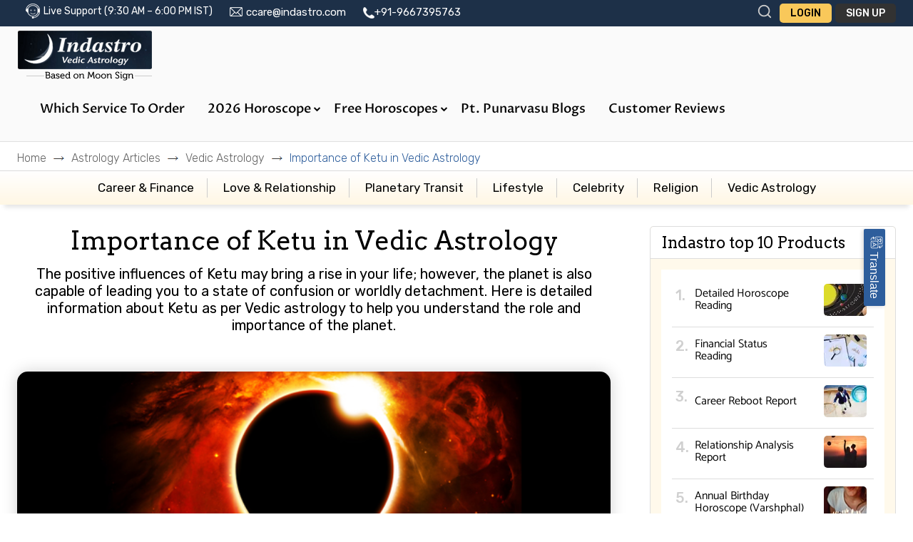

--- FILE ---
content_type: text/html; charset=UTF-8
request_url: https://www.indastro.com/astrology-articles/importance-of-ketu-in-vedic-astrology
body_size: 18660
content:
  <!DOCTYPE html>
<html lang="en">
<head>
<meta http-equiv="Content-Type" content="text/html; charset=utf-8" />
<meta name="viewport" content="width=device-width, initial-scale=1.0">
<link rel="preload" href="https://www.indastro.com/fonts/v2/Catamaran-Light.woff2" as="font" type="font/woff2" crossorigin="anonymous">
<link rel="preload" href="https://www.indastro.com/fonts/v2/Catamaran-Medium.woff2" as="font" type="font/woff2" crossorigin="anonymous">
<!-- <link rel="preload" href="https://www.indastro.com/fonts/v2/slick.woff" as="font" type="font/woff2" crossorigin="anonymous"> -->
<link rel="preconnect" href="https://fonts.gstatic.com" crossorigin>
<link rel="preload" href="https://fonts.gstatic.com/s/arvo/v22/tDbD2oWUg0MKqScQ7Z7o_vo.woff2" as="font" type="font/woff2" crossorigin="anonymous">
<link rel="preload" href="https://fonts.gstatic.com/s/arvo/v22/tDbD2oWUg0MKqScQ7Q.woff2" as="font" type="font/woff2" crossorigin="anonymous">
<link rel="preload" href="https://fonts.gstatic.com/s/arvo/v22/tDbM2oWUg0MKoZw1-LPK8w.woff2" as="font" type="font/woff2" crossorigin="anonymous">

<title>Importance of Ketu in Vedic Astrology</title>
<meta name="keywords" content="">
<meta name="description" content="Ketu is a headless, half planet, the south or descending Node of the Moon also called the tail of the dragon. Indastro explains to you the role of Ketu in your birth chart. Learn more about the positive & negative aspects of the planet in your life."/>
<META HTTP-EQUIV="Pragma" CONTENT="no-cache">
<META HTTP-EQUIV="Expires" CONTENT="-1">
<meta name="referrer" content="origin">
<meta name="author" content="indastro">
<meta name="publisher" content="indastro">
<meta name="copyright" content="indastro">
<meta name="robots" content="INDEX, FOLLOW">
<meta name="distribution" content="global">
<meta name="rating" content="general">
<meta http-equiv="content-language" content="English">
<meta name="revisit-after" content="1 days">
<link rel="publisher" href="https://plus.google.com/+indastro"/>
<meta property="og:locale" content="en_US" />
<meta property="og:type" content="website" />
<meta property="fb:app_id" content="195563033793008" />
<meta name="twitter:card" content="summary_large_image" />
<meta name="twitter:site" content="@indastro" />
<meta name="twitter:creator" content="@indastro" />
<link rel="canonical" href="https://www.indastro.com/astrology-articles/importance-of-ketu-in-vedic-astrology"/>


<link rel="stylesheet" type="text/css" href="/css/v2/all.min.css?ver=5.79" /><link rel="stylesheet" type="text/css" href="/css/v2/main.css?ver=5.79" /><link rel="stylesheet" type="text/css" href="/css/v2/mega-menu.css?ver=5.79" />
<script type="text/javascript" src="/js/base/jquery-1.11.3.min.js"></script><script defer src="/js/v2/bootstrap.min.js"></script>
<script defer type="text/javascript" src="/js/admin/chosen.jquery.js"></script>
<script defer src="/js/v2/main.js?ver=5.79"></script>
<!-- <script src="/js/v2/slick.js?ver=5.79" type="text/javascript"></script> -->
<script>var $j = jQuery;</script>
<script type="text/javascript" src="/js/v2/custom.js?ver=5.79"></script><script type="text/javascript" src="/js/v2/js.min.js?ver=5.79"></script><link rel="stylesheet" type="text/css" href="/css/v2/select2.min.css?ver=5.79" /><script defer src="/js/v2/select2.min.js"></script>
<link rel="icon" href="/favicon.ico" type="image/x-icon" />
<link rel="shortcut icon" href="/favicon.ico" type="image/x-icon" />
<link rel="stylesheet" type="text/css" href="/css/v2/bootstrap-multiselect.css?ver=5.79" /><script defer src="/js/v2/mega-menu.js?ver=5.79"></script>

<!-- Meta Pixel Code -->
<script>
!function(f,b,e,v,n,t,s)
{if(f.fbq)return;n=f.fbq=function(){n.callMethod?
n.callMethod.apply(n,arguments):n.queue.push(arguments)};
if(!f._fbq)f._fbq=n;n.push=n;n.loaded=!0;n.version='2.0';
n.queue=[];t=b.createElement(e);t.async=!0;
t.src=v;s=b.getElementsByTagName(e)[0];
s.parentNode.insertBefore(t,s)}(window, document,'script',
'https://connect.facebook.net/en_US/fbevents.js');
fbq('init', '661120696082945');
fbq('track', 'PageView');
</script>

<!-- End Meta Pixel Code -->

















<!-- Google tag (gtag.js) -->
<script async src="https://www.googletagmanager.com/gtag/js?id=G-VLGZ39H6J4"></script>
<script>
  window.dataLayer = window.dataLayer || [];
  function gtag(){dataLayer.push(arguments);}
  gtag('js', new Date());

  gtag('config', 'G-VLGZ39H6J4');
</script>


<!-- Facebook Pixel Code -->
<!--<script>
!function(f,b,e,v,n,t,s)
{if(f.fbq)return;n=f.fbq=function(){n.callMethod?
n.callMethod.apply(n,arguments):n.queue.push(arguments)};
if(!f._fbq)f._fbq=n;n.push=n;n.loaded=!0;n.version='2.0';
n.queue=[];t=b.createElement(e);t.async=!0;
t.src=v;s=b.getElementsByTagName(e)[0];
s.parentNode.insertBefore(t,s)}(window, document,'script',
'https://connect.facebook.net/en_US/fbevents.js');
fbq('init', '979520999257222');
fbq('track', 'PageView');
</script>
<noscript><img height="1" width="1" style="display:none"
src="https://www.facebook.com/tr?id=979520999257222&ev=PageView&noscript=1"
/></noscript>-->
<!-- End Facebook Pixel Code -->

<!-- Google tag (gtag.js) --> <script async src="https://www.googletagmanager.com/gtag/js?id=AW-17774394530"></script> <script> window.dataLayer = window.dataLayer || []; function gtag(){dataLayer.push(arguments);} gtag('js', new Date()); gtag('config', 'AW-17774394530'); </script>
</head>
<body>
  <noscript><img height="1" width="1" style="display:none"
src=https://www.facebook.com/tr?id=661120696082945&ev=PageView&noscript=1
/></noscript>
<!--<div id="fb-root"></div>-->
<!--<script>
window.fbAsyncInit = function() {
  FB.init({
    appId: '',
    status: true,
    cookie: true,
    xfbml: true,
    oauth: true
  });
};
(function()
{
  var e = document.createElement('script');
  e.src = document.location.protocol + '//connect.facebook.net/en_US/all.js';
  e.async = true;
  document.getElementById('fb-root').appendChild(e);
}());
function fb_login(typeJ)
{
  FB.login(function(response)
  {
    if(response.authResponse)
    {
      access_token = response.authResponse.accessToken; //get access token
      user_id = response.authResponse.userID; //get FB UID
      FB.api('/me', function(response)
      {
        user_email = response.email; //get user email
        if(typeJ)
          window.location='/members/fblogin/'+access_token+'/redirect_url:'+typeJ;
        else
          window.location='/members/fblogin/'+access_token;
      });
    } else
    {
      //user hit cancel button
    }
  }, {
    scope: 'email,user_birthday,publish_stream'
  });
}
</script>-->
﻿<link rel="preconnect" href="https://fonts.googleapis.com">
<link rel="preconnect" href="https://fonts.gstatic.com" crossorigin>
<link href="https://fonts.googleapis.com/css2?family=Proza+Libre:ital,wght@0,400;0,500;0,600;0,700;0,800;1,400;1,500;1,600;1,700;1,800&display=swap" rel="stylesheet">



<div class="sticky-header">
<div class="top_header">
	<div class="container">
		<div class="span-8 span-sm-8 span-xs-12 col space-remove hidden-mobile">
			<div class="customer-support">
				<ul>
					<li><i class="live_chat"></i>Live Support (9:30 AM – 6:00 PM IST)</li>
					<li><i class="email"></i><a href="mailto:ccare@indastro.com">ccare@indastro.com</a></li>
					<li><a href="https://wa.me/+919667395763" target="_blank"><i class="phone"></i>+91-9667395763</a></li>
					
										<script>
					$(document).ready(function()
					{
						$("select#sel_zonal_ctry").change(function(e)
						{
							var $this = $j(this),
								loadurl = "/pages/set_cookie/" + $this.val(),
								targ = "#wht";

							$j('.ajax-loader').modal('show');

							$j.post(loadurl).done(function(data)
							{
								$j(targ).html(data);
								$j('.ajax-loader').modal('hide');
							});
						});
						//$("select#sel_zonal_ctry").chosen();

						$("select#sel_currency").change(function(e)
						{
							var $this = $j(this),
								loadurl = "/pages/set_cookie/currency/" + $this.val(),
								targ = "#wht";


							$j('.ajax-loader').modal('show');

							$j.post(loadurl).done(function(data)
							{
								$j(targ).html(data);
								$j('.ajax-loader').modal('hide');
								window.location.reload();
							});
													});
						//$("select#sel_currency").chosen({disable_search_threshold: 10});
					});
					</script>

				</ul>
			</div>
		</div>
		<div class="span-4 span-sm-4 span-xs-12 col m">
						<div class="login-area" style="display:flex">
				 <button type="button" class="search-icon" data-toggle="modal" data-target="#searchModal">
                            <svg viewBox="0 0 24 24" xmlns="http://www.w3.org/2000/svg">
                                <path fill-rule="evenodd" clip-rule="evenodd"
                                      d="M4 11C4 7.13401 7.13401 4 11 4C14.866 4 18 7.13401 18 11C18 14.866 14.866 18 11 18C7.13401 18 4 14.866 4 11ZM11 2C6.02944 2 2 6.02944 2 11C2 15.9706 6.02944 20 11 20C13.125 20 15.078 19.2635 16.6177 18.0319L20.2929 21.7071C20.6834 22.0976 21.3166 22.0976 21.7071 21.7071C22.0976 21.3166 22.0976 20.6834 21.7071 20.2929L18.0319 16.6177C19.2635 15.078 20 13.125 20 11C20 6.02944 15.9706 2 11 2Z"/>
                            </svg>
                        </button>
						<!-- 🔳 Overlay -->
                        <div class="search-overlay"></div>
                        <form id="SearchIndexForm" method="get" action="/searches" accept-charset="utf-8">                        <div class="search-popup">
                            <div class="container" style="position: relative;">
                                <span class="close-popup">
                                    <svg width="22px" height="22px" viewBox="0 0 24 24" fill="none"
                                         xmlns="http://www.w3.org/2000/svg">
                                    <g id="Menu / Close_MD">
                                    <path id="Vector" d="M18 18L12 12M12 12L6 6M12 12L18 6M12 12L6 18" stroke="#fff" stroke-width="2"
                                          stroke-linecap="round"
                                          stroke-linejoin="round"/>
                                    </g>
                                    </svg>
                                </span>
                                <div class="d-flex" style="border-bottom: solid 1px #fff;">


                                    <button class="btn search-btn" type="submit" onclick="">
                                        <svg width="20px" height="20px" viewBox="0 0 24 24" fill="#fff"
                                             xmlns="http://www.w3.org/2000/svg">
                                            <path fill-rule="evenodd" clip-rule="evenodd"
                                                  d="M4 11C4 7.13401 7.13401 4 11 4C14.866 4 18 7.13401 18 11C18 14.866 14.866 18 11 18C7.13401 18 4 14.866 4 11ZM11 2C6.02944 2 2 6.02944 2 11C2 15.9706 6.02944 20 11 20C13.125 20 15.078 19.2635 16.6177 18.0319L20.2929 21.7071C20.6834 22.0976 21.3166 22.0976 21.7071 21.7071C22.0976 21.3166 22.0976 20.6834 21.7071 20.2929L18.0319 16.6177C19.2635 15.078 20 13.125 20 11C20 6.02944 15.9706 2 11 2Z"
                                                  fill="#fff"/>
                                        </svg>
                                    </button>
                                    <label for="s"></label><input name="q" type="text" id="s" placeholder="type here to search" required="1" />

                                </div>
                            </div>
                        </div>
						</form>				<a href="/members/login" class="login_btn">Login</a>
				<a href="/members/registration" class="login_btn sign_up">Sign Up</a>
			</div>
			
		
		</div>
	</div>
</div>


<header class="header">
	<div class="main_menu">
		<div class="container">
			<nav class="navbar">
				
				<div class="brand-and-icon">
				<a href="https://www.indastro.com" title="Vedic Astrology, Indian Horoscope Charts and Hindu Astrology Predictions"><img src="/img/v2/logo.png?ver=5.79" class="logo" alt="Indian Vedic Astrology" title="Indian Vedic Astrology, Horoscope, Birth Chart & Predictions"/></a>

					
					<button type="button" class="navbar-toggler m-menubar"><i class = "fa fa-bars"></i></button>
				</div>

				
				<!---->
				<div class="navbar-collapse">
					<ul class="navbar-nav">
						<li id="which_service_to_order"><a href="/which-service-to-order.html" onclick="return myFunction();">Which Service to Order</a></li>
							<li class="press">
							<a href="#" class="menu-link">2026 Horoscope
								<span class = "drop-icon"><i class = "fa fa-chevron-down"></i></span>
							</a>
							<div class="sub-menu">
								<div class="sub-menu-item full-width">
									<ul>
									
									<li><a href="/horoscope-2026.html">2026 Horoscope</a></li>
									<li><a href="/2026-career-horoscope.html">2026 Career Horoscope</a></li>
									<li><a href="/2026-love-horoscope.html">2026 Love Horoscope</a></li>
									<li><a href="/2026-money-horoscope.html">2026 Money Horoscope</a></li>
								
									</ul>
									<a href="#" class="sub-menu-close">&#x2715;</a>
								</div>
							
							</div>
						</li>
						<li class="press">
							<a href="#" class="menu-link">Free Horoscopes<span class = "drop-icon"><i class="fa fa-chevron-down"></i></span></a>
							<div class="sub-menu">
								<div class="sub-menu-item full-width">
									<ul>
																                  <li><a href="/horoscope/daily-horoscope.php">Today's Horoscope</a></li>
						                  
						                  <!-- li><a href="/horoscope/daily-horoscope.php">Daily Horoscope </a></li -->
						                  						                  <li><a href="/horoscope/weekly-horoscope">This Week's Horoscope</a></li>
						                  						                  

						                  						                  <li><a href="/horoscope/monthly.html">February Horoscope</a></li>
						                  
										<li><a href="/horoscope-2026.html">2026 Horoscope </a></li>
										<!-- <li><a href="/members/free_reading">Horoscope Reading</a></li> -->
										<li><a href="/indianastrology/free-horoscope.php">Free Horoscope</a></li>
									<li><a href="/horoscope/free-2026-horoscope.html">Free 2026 Horoscope</a></li>
									<li><a href="/horoscope/2026-career-free-horoscope.html">Free 2026 Career Horoscope</a></li>
									<li><a href="/horoscope/free-2026-love-horoscope.html">Free 2026 Love Horoscope</a></li>
									<li><a href="/horoscope/free-2026-money-horoscope.html">Free 2026 Money Horoscope</a></li>

								
									</ul>
									<a href="#" class="sub-menu-close">&#x2715;</a>
								</div>
								<!-- end of item -->
								<!-- item -->
							</div>
						</li>
						<li>
						
						<!-- <a href ="/horoscope/yearly-horoscope.html"><div class="new">New</div>
								2024 Horoscope
								</a></li> -->
					
						
						<!-- <li class="press">
							<a class="menu-link" href="/#">Remedies<span class="drop-icon"> <i class="fa fa-chevron-down"></i></span></a>
							<div class="sub-menu">
								<div class="sub-menu-item full-width">
									<ul>
									<li><a href="/learn-astrology/remedies.html">Remedies of Planets</a></li>
									<li><a href="/learn-astrology/yoga-dasa.html">Remedies of Dosha</a></li>
									<li><a href="/astrology-reports/gemstones.php">Gemstone Analysis</a></li>
									<li><a href="/astrology-consultations/astrology-consultation.php">Remedies Consultation</a></li>
									</ul>
									<a href="#" class="sub-menu-close">&#x2715;</a>
								</div>
							</div>
						</li> -->
							<li><a href ="/pt-punarvasu-blogs">Pt. Punarvasu Blogs</a></li>
						<li><a href ="/testimonial">Customer Reviews</a></li>
					</ul>
				</div>
			</nav>
			
		</div>
		<div class="h-mobile-menu">
        <div class="container">
          <ul class="d-flex">
       
                <li class="dropdown">
                  <a href="/which-service-to-order.html" class="dropdown-toggle" data-toggle="dropdown" role="button" aria-haspopup="true" aria-expanded="false">Which Service<br>to Order<br><span class="caret"></span></a>
                  <ul class="dropdown-menu">
                    <li><a href="/which-service-to-order.html#personal-reading">Personal Reading</a></li>
                    <li><a href="/which-service-to-order.html#career-&-finance">Career & Finance</a></li>
                    <li><a href="/which-service-to-order.html#love/marriage">Love/Marriage</a></li>
                    <li><a href="/which-service-to-order.html#yoga-analysis">Yoga Analysis</a></li>
					<li><a href="/which-service-to-order.html#family-&-children">Family & Children</a></li>
					<li><a href="/which-service-to-order.html#astrological-remedies">Astrological Remedies</a></li>
				
					<li><a href="/which-service-to-order.html#transit-reports">Transit Reports
					</a></li>
					<li><a href="/which-service-to-order.html#astrology-consultation">Astrology Consultation

					</a></li>
					

                    
                   
                    </ul>
                  </li>
          <li class="dropdown">
            <a href="/indianastrology/free-horoscope.php" class="dropdown-toggle" data-toggle="dropdown" role="button" aria-haspopup="true" aria-expanded="false">Free<br>Horoscopes<br><span class="caret"></span></a>
            <ul class="dropdown-menu">
              <li><a href="/horoscope/daily-horoscope.php">Today's Horoscope</a></li>
              <li><a href="/horoscope/weekly-horoscope">This Week's Horoscope</a></li>
              <li><a href="/horoscope/monthly.html">February Horoscope</a></li>
			  <li><a href="/indianastrology/free-horoscope.php">Free Personalized Horoscope</a></li>
              <li><a href="/horoscope-2026.html">2026 Horoscope</a></li>
			 <li><a href="/horoscope/free-2026-horoscope.html">Free 2026 Horoscope</a></li>
									<li><a href="/horoscope/2026-career-free-horoscope.html">Free 2026 Career Horoscope</a></li>
									<li><a href="/horoscope/free-2026-love-horoscope.html">Free 2026 Love Horoscope</a></li>
									<li><a href="/horoscope/free-2026-money-horoscope.html">Free 2026 Money Horoscope</a></li>
              </ul>
            </li>

        

              <li class="dropdown">
                <a href="/astrology-reports/vedic-horoscope/2025-horoscope-report-astrology-analysis.html" class="dropdown-toggle" data-toggle="dropdown" role="button" aria-haspopup="true" aria-expanded="false">2026<br>Horoscopes<br><span class="caret"></span></a>
                <ul class="dropdown-menu">
				<li><a href="/horoscope-2026.html">2026 Horoscope</a></li>
									<li><a href="/2026-career-horoscope.html">2026 Career Horoscope</a></li>
									<li><a href="/2026-love-horoscope.html">2026 Love Horoscope</a></li>
									<li><a href="/2026-money-horoscope.html">2026 Money Horoscope</a></li>
									
									<!-- <li><a href="/astrology-reports/finance-report.php">2025 Money Horoscope Report</a></li> -->
                  </ul>
                </li>

					<li><a href ="/testimonial">Customer Reviews</a></li>
                  <!-- <li class="dropdown">
                    <a href="#" class="dropdown-toggle" data-toggle="dropdown" role="button" aria-haspopup="true" aria-expanded="false">Vedic<br>Remedies<br><span class="caret"></span></a>
                    <ul class="dropdown-menu l-dropdown-menu">
                      <li><a href="/learn-astrology/remedies.html">Remedies of Planets</a></li>
                      <li><a href="/learn-astrology/yoga-dasa.html">Remedies of Dosha </a></li>
                      <li><a href="/astrology-reports/gemstones.php">Gemstone Analysis</a></li>
                      <li><a href="/astrology-consultations/astrology-consultation.php">Remedies Consultation</a></li>
                      </ul>
                    </li> -->

          
                        </ul>
      </div>
      </div>
	</div>

	<!-- End ajax loader -->
	<div id="moon-sign-notification" class="moon-sign-notification" style="display:none;">
		<style>
			.close-icon{position: absolute; top: 8px; right: 8px; cursor: pointer;}
			@media screen and (max-width: 767px) {
				.close-icon{top: 5px; right: 5px}
			}
		</style>
		<div class="close-icon" onclick="$('.moon-sign-notification').hide();">
		<svg width="18px" height="18px" viewBox="0 0 24 24" fill="none" xmlns="http://www.w3.org/2000/svg">
		<path d="M20.7457 3.32851C20.3552 2.93798 19.722 2.93798 19.3315 3.32851L12.0371 10.6229L4.74275 3.32851C4.35223 2.93798 3.71906 2.93798 3.32854 3.32851C2.93801 3.71903 2.93801 4.3522 3.32854 4.74272L10.6229 12.0371L3.32856 19.3314C2.93803 19.722 2.93803 20.3551 3.32856 20.7457C3.71908 21.1362 4.35225 21.1362 4.74277 20.7457L12.0371 13.4513L19.3315 20.7457C19.722 21.1362 20.3552 21.1362 20.7457 20.7457C21.1362 20.3551 21.1362 19.722 20.7457 19.3315L13.4513 12.0371L20.7457 4.74272C21.1362 4.3522 21.1362 3.71903 20.7457 3.32851Z" fill="#fff"/>
		</svg>
		</div>
		<p class="highlight-content">All Indastro.com horoscopes are based on Vedic <strong style="font-weight:600; color:#000; text-transform: uppercase;">Moon Sign</strong>.  Please don’t confuse with <strong style="font-weight:600; text-transform: uppercase; color:#000;">Sun Signs</strong></p>
		<label class="radio-buttons"> Yes - I know my Vedic Moon Sign is
			<span id="notification_sign" style="text-transform: uppercase;font-size:20px;font-weight:600; color:#f9c85a; background:url(/img/v2/underline-brush.png) no-repeat;     background-position: bottom;     background-size: 100%;"></span>
			<input type="radio" name="selected_notificaton_action" value="1"/>
			<span class="checkmark"></span>
		</label>
		<label class="radio-buttons">Not Sure : Please send me my Vedic Moon Sign<input type="radio" name="selected_notificaton_action" value="2"/>
			<span class="checkmark"></span>
		</label>
	</div>
	﻿<style>#sel_currency2{border: none;box-shadow: 0px 0px 15px rgba(0, 0, 0, 0.2); width: 84%;margin: 0px 8% 15px;}</style>
<script>var arrLiveChatProdIDs = new Array(771, 773);</script>
<div class="container">
	<div class="selected_product_box">
		<div id="cd-cart-close">
			<div id="cd-shadow-layer"></div>
			<form class="register" id="frmCartPopUp" name="frmCartPopUp" method="post" action="/products" accept-charset="utf-8">
			<input type="hidden" name="_method" value="POST" />
			<input type="hidden" name="data[Product][add_cart]" value="yes" id="add_cart" />
			<div id="cd-cart">
				<h2>
					<strong>Product Cart:</strong>
					<br> Subtotal (<span class="product_ctr">0</span> items):
					<strong><span id="totalpri"></span></strong>
					<button type="button" id="hide" class="closeBtn" style="color:#FFF">×</button>
				</h2>
				<div id="empty_cart" style="">
					<div>Your Cart is empty.</div>
					<div><a href="/orders/add_cart" class="continune-shopping" id="hide">Continue Shopping</a></div>
				</div>
				<div class="selected_product">
					<ul id="cart_items">
										</ul>
				</div>
				<div class="dropdown" id="pop_update_currency"  style="display: none;">
					<div class="form-group custom-dropdown-currency">
						<select id="sel_currency2" data-live-search="true" data-default="United States" data-flag="true" class="form-control">
							<option value="All">-- Choose Currency --</option>
							<option value="INR">INR</option>
							<option value="USD" selected="selected">USD</option>
						</select>
					</div>
				</div>
				<!-- cd-cart-items -->
				<!-- cd-cart-total -->
				<input type="submit" value="Checkout" class="checkout-btn" id="popup_checkout"   style="display: none;">
				<a href="/orders/add_cart" class="continune-shopping" id="popup_shopping" style="display: none;">Continue Shopping</a>
			</div>
			</form>
		</div>
	</div>
	<!--end shopping-cart -->
</div>
<script>
var number_of_product = 0;
var selCurrency = "USD";
$j(document).ready(function()
{
	
	$("select#sel_currency2").change(function(e)
	{
		var $this = $j(this),
			loadurl = "/pages/set_cookie/currency/" + $this.val(),
			targ = "#wht";

		$j('.ajax-loader').modal('show');

		$j.post(loadurl).done(function(data)
		{
			$j(targ).html(data);
			$j('.ajax-loader').modal('hide');
			window.location.reload();
		});
	});
});
function update_no_of_products(i)
{
	if(i == 0)
	{
		$('#msg_select_any_product').show();
	} else
	{
		$(".alert_Message").hide();
		$('#msg_select_any_product').hide();
	}
}

function enableSlick()
{
	if($('.responsive').length > 0)
	{
		$('.responsive').slick({
			dots: false,
			infinite: false,
			speed: 300,
			slidesToShow: 3,
			slidesToScroll: 1,
			responsive: [
			{
				breakpoint: 1024,
				settings: {
					slidesToShow: 2,
					slidesToScroll: 1,
					infinite: true,
					dots: false
				}
			},
			{
				breakpoint: 600,
				settings: {
					slidesToShow: 1.5,
					slidesToScroll: 1
				}
			},
			{
				breakpoint: 480,
				settings: {
					slidesToShow: 1.5,
					slidesToScroll: 1
				}
			}]
		});
	}
}

function deleteFromCart(obj, id, memberid, isReload)
{
	var elemID = '';
	var isExistLength = $("#cd-cart li#cart_item_" + id).length;
	if(isExistLength>0) elemID = "#cd-cart li#cart_item_" + id;
	else elemID = "#cd-cart li#cart_item_";
	
	
	var prodCode = ($('#chkbox_'+id).length > 0) ? $('#chkbox_'+id).val() : $('#cart_item_'+id).data("code");
	var options = $('#cd-cart li#cart_item_'+id+' select option').length;

	if(options>1 && memberid>0)
	{
		for(let profopt='0'; profopt<options; profopt++)
		{
			if(parseInt($('#cd-cart li#cart_item_'+id+' select option:eq('+profopt+')').val()) == parseInt(memberid))
			{
				$('#cd-cart li#cart_item_'+id+' select option:eq('+profopt+')').remove();
				$(".eachProductwrapper"+id+" select:eq(0) option:eq("+profopt+")").removeAttr("selected");
				$('#' + $('#cd-cart li#cart_item_'+id+' select').attr('id')).multiselect('destroy');
				$('#' + $('#cd-cart li#cart_item_'+id+' select').attr('id')).multiselect();

				$('#' + $(".eachProductwrapper"+id+" select:eq(0)").attr('id')).multiselect('destroy');
				$('#' + $(".eachProductwrapper"+id+" select:eq(0)").attr('id')).multiselect();

				if( $(".eachProductwrapper"+id).length == 1)
				{
					$(".eachProductwrapper"+id).remove();
				} else
				{
					$("#productProfileWrapper_"+id+"_"+memberid+".removableProductMember").remove();
				}
			}
		}
	} else
	{
		$(elemID).fadeOut(500, function()
		{
			$(elemID).remove();
		});
	}

	$.ajax({
		url: "/orders/remove_from_cart",
		type: 'POST',
		data: "id=" + id + "&profileid="+((typeof(memberid)!='undefined') ? memberid : '0')+"&code=" + prodCode,
		beforeSend: function()
		{
			$j('.ajax-loader').modal('show');
		},
		success: function(res)
		{
			if(typeof(isReload)!='undefined')
			{
				let pageURL = String(window.location);
				if(pageURL.indexOf("#"))
	            {
	                let pageURLs = pageURL.split("#");
	                pageURL = pageURLs[0];
	            }
	            window.location = pageURL;
			}

			if( $(".eachProductwrapper"+id).length == 1)
			{
				$(".eachProductwrapper"+id).remove();
			} else if($('#productProfileWrapper_'+id+'_'+memberid).hasClass("removableProductMember").length > 0)
			{
				$("#productProfileWrapper_"+id+"_"+memberid+".removableProductMember").remove();
			}

			if($("ul#cart_items li").length == 0)
			{
				$("div#empty_cart").show();
				$("#popup_checkout, #popup_shopping, #pop_update_currency").hide();
			} else
			{
				$("div#empty_cart").hide();
				$("#popup_checkout, #popup_shopping, #pop_update_currency").show();
			}

			if($(".topProductsCartListWraper #view_" + id).length > 0)
			{
				$(".topProductsCartListWraper #view_" + id).fadeOut(500, function()
				{
					$(".topProductsCartListWraper #view_" + id).remove();
					// $('.topProductsCartListWraper').slick("unslick");
					// enableSlick();
					calculateSubtotal();
					if(typeof(isReload)=='undefined') $j('.ajax-loader').modal('hide');
				});
			} else
			{
				calculateSubtotal();
				if(typeof(isReload)=='undefined') $j('.ajax-loader').modal('hide');
			}
		},
		error:function(request, status, error)
		{
			console.log("ajax call went wrong:" + request.responseText);
		}
	});
}

function change_priceNew(obj, id, reload)
{
	if(obj.checked) var isDel = 1;
	else var isDel = 0;

	let selectedMemberID = $("#cart_item_"+id+" .multiselect-native-select select").val();

	$.ajax({
		url: "/orders/update_express_checkout",
		type: 'POST',
		data: "id=" + id + "&expressDel=" + isDel,
		beforeSend: function()
		{
			$j('.ajax-loader').modal('show');
		},
		success: function(res)
		{
			if(obj.checked)
			{
				// if($('div.responsive div.sp_block #regular_price_' + id).length > 0) $('div.responsive div.sp_block #regular_price_' + id).hide();
				if($('div.responsive div.sp_block #express_price_' + id).length > 0) $('div.responsive div.sp_block #express_price_' + id).show();

				// if($('#cd-cart #pregular_price_' + id).length > 0) $('#cd-cart #pregular_price_' + id).hide();
				if($('#cd-cart #pexpress_price_' + id).length > 0) $('#cd-cart #pexpress_price_' + id).show();

				if($("div.responsive div.sp_block input#express_delivery_" + id).length > 0) $("div.responsive div.sp_block input#express_delivery_" + id).prop("checked", true);
				if($("input#pexpress_delivery_" + id).length > 0) $("input#pexpress_delivery_" + id).prop("checked", true);

				$(".eachProductwrapper"+id+":eq(0) .order_name input[type=checkbox]").prop("checked", true);
			} else
			{
				if($('div.responsive div.sp_block #regular_price_' + id).length > 0) $('div.responsive div.sp_block #regular_price_' + id).show();
				if($('div.responsive div.sp_block #express_price_' + id).length > 0) $('div.responsive div.sp_block #express_price_' + id).hide();

				// if($('#cd-cart #pregular_price_' + id).length > 0) $('#cd-cart #pregular_price_' + id).show();
				if($('#cd-cart #pexpress_price_' + id).length > 0) $('#cd-cart #pexpress_price_' + id).hide();

				if($("div.responsive div.sp_block input#express_delivery_" + id).length > 0) $("div.responsive div.sp_block input#express_delivery_" + id).prop("checked", false);
				if($("input#pexpress_delivery_" + id).length > 0) $("input#pexpress_delivery_" + id).prop("checked", false);

				$(".eachProductwrapper"+id+":eq(0) .order_name input[type=checkbox]").prop("checked", false);
			}
			calculateSubtotal();
			if($(".productsrow").length > 0) calculateCartPageSubtotal();
			if(typeof(reload)!='undefined') window.location = window.location;
			else $j('.ajax-loader').modal('hide');
		},
		error:function(request, status, error)
		{
			console.log("ajax call went wrong:" + request.responseText);
		}
	});
}

function delete_from_cart(obj, id, memberid, isReload)
{
	$('#chkbox_' + id).attr('checked', false);
	update_no_of_products(--number_of_product);
	deleteFromCart(obj, id, memberid, isReload);
	$('#chkbox_' + id).removeAttr("checked");

	return false;
}

function calculateSubtotal()
{
	var currency =  selCurrency; //$("select#sel_currency1").val();
	var SubtotalUSD = 0, SubtotalINR = 0;

	$("ul#cart_items li.popup_cart_item").each(function( index, element )
	{
		var id = $(element).attr("id").split("_")[2];
		var prodProfCount = $("ul#cart_items li.popup_cart_item:eq("+index+") select option").length;

		if(!isNaN(id))
		{
			var usd = "", inr = "";
			var express_delivery_checkbox = ($("ul#cart_items li.popup_cart_item #pexpress_delivery_" + id).length > 0) ? $("ul#cart_items li.popup_cart_item #pexpress_delivery_" + id) : false;
			var regular_price = $("ul#cart_items li.popup_cart_item #pregular_price_" + id);

			if($("ul#cart_items li.popup_cart_item #pexpress_price_" + id).length > 0 && express_delivery_checkbox && express_delivery_checkbox.is(":checked"))
			{
				if($("ul#cart_items li.popup_cart_item #pexpress_price_" + id + " bdo").length > 0)
				{
					var objPrice = $("ul#cart_items li.popup_cart_item #pexpress_price_" + id + " bdo");
					var usd = $(objPrice).attr("usd");
					var inr = $(objPrice).attr("inr");
				}
			} else if(regular_price.length > 0)
			{
				if($("ul#cart_items li.popup_cart_item #pregular_price_" + id + " span.price").length > 0)
				{
					var objPrice = $("ul#cart_items li.popup_cart_item #pregular_price_" + id + " span.price");
					var usd = $(objPrice).attr("usd");
					var inr = $(objPrice).attr("inr");
				}
			}

			var fflag = 1;
			for(var jj=0; jj < arrLiveChatProdIDs.length; jj++)
			{
				if(id == arrLiveChatProdIDs[jj])
				{
					fflag = 0;
					break;
				}
			}
			
			if(usd != "undefined" && inr != "undefined" && fflag == 1)
			{
				prodProfCount = (prodProfCount > 0) ? prodProfCount : '1';
				SubtotalUSD += Number(usd)*prodProfCount;
				SubtotalINR += Number(inr)*prodProfCount;
			}
		}
	});

	if(currency == "USD")
	{
		$(".sp_subtotel .pri, span#totalpri").html(currency + " " + SubtotalUSD);
	} else if(currency == "INR")
	{
		$(".sp_subtotel .pri, span#totalpri").html("Rs. " + SubtotalINR);
	} else
	{
		$(".sp_subtotel .pri, span#totalpri").html("USD " + SubtotalUSD + " / Rs. " + SubtotalINR);
	}

	//Update No. of Products---
	var ctr = $("ul#cart_items li.popup_cart_item").length;
	$("span.product_ctr, span.badge").html(ctr);
}

$(document).ready(function()
{
	calculateSubtotal();
});
</script></header>
</div>








<link rel="stylesheet" type="text/css" href="/css/v2/navToSelect.css" /><link rel="stylesheet" type="text/css" href="/css/v2/left-part.css" /><link rel="stylesheet" type="text/css" href="/css/v2/article.css" /><link rel="stylesheet" type="text/css" href="/css/v2/login.css" />
	<script type='text/javascript'
        src='https://platform-api.sharethis.com/js/sharethis.js#property=5bcefae653724700120ecfde&product=inline-share-buttons'
        async='async'></script>
<div class="middle-area">
    <div class="breadcrumb">
        <div class="container">
            <ul>
                <li><a href="/">Home</a></li>
                                                                                                                                    <li>
                                <a href="/astrology-articles.html">Astrology Articles</a>
                            </li>
                                                                                                                        <li>
                                <a href="/astrology-articles/vedic-astrology.html">Vedic Astrology</a>
                            </li>
                                                                            <li>Importance of Ketu in Vedic Astrology</li>
            </ul>
        </div>
    </div>
            <div class="page-submenu" id="example-2">
            <div class="container">
                                    <ul>
                                                    <li>
                                <a href="https://www.indastro.com/astrology-articles/career-finance.html">Career & Finance</a>
                            </li>
                                                    <li>
                                <a href="https://www.indastro.com/astrology-articles/love-relationship.html">Love & Relationship</a>
                            </li>
                                                    <li>
                                <a href="https://www.indastro.com/astrology-articles/planetary-transit.html">Planetary Transit</a>
                            </li>
                                                    <li>
                                <a href="https://www.indastro.com/astrology-articles/lifestyle.html">Lifestyle</a>
                            </li>
                                                    <li>
                                <a href="https://www.indastro.com/astrology-articles/celebrity.html">Celebrity</a>
                            </li>
                                                    <li>
                                <a href="https://www.indastro.com/astrology-articles/religion.html">Religion</a>
                            </li>
                                                    <li>
                                <a href="https://www.indastro.com/astrology-articles/vedic-astrology.html">Vedic Astrology </a>
                            </li>
                                            </ul>
                            </div>
        </div>
    
    <div class="container">
        <div class="w-eighty">

            <div class="article_detail_panel ">
                <h1>Importance of Ketu in Vedic Astrology</h1>
                <div class="article_small_des"><p>The positive influences of Ketu may bring a rise in your life; however, the planet is also capable of leading you to a state of confusion or worldly detachment. Here is detailed information about Ketu as per Vedic astrology to help you understand the role and importance of the planet.</p>
<p>&nbsp;</p></div>
                <div class="article_imagebanner">
                    <div class="share_icon sharethis-inline-share-buttons"
                         data-url="https://www.indastro.com/astrology-articles/importance-of-ketu-in-vedic-astrology"></div>
                    <!--<div class="share_icon"><img src="img/v2/social.jpg"></div>-->
                                            <img width="100%" src="/img/upload/16699763681470996333Importance-of-Ketu-in-Vedic-Astrology.jpg"
                             class="article_lg_banner"
                             alt="Importance of Ketu in Vedic Astrology">

                                    </div>
                <div class="article_detail_content">
                    <div>
                                                <ol>
<li>Understanding Ketu</li>
<li>The Planetary Configuration</li>
<li>Professions ruled by Ketu</li>
<li>Personality of those ruled by Ketu</li>
<li>Positive &amp; negative results of Ketu</li>
</ol>
<p>Ketu is a headless, half planet, the south or descending Node of the Moon also called the tail of the dragon. It is a shadow planet as it is invisible and is just a point in the cosmic arrangement. It is the karaka of Moksha, the reason of liberation. It drives people towards spiritualism, enlightenment, asceticism and it frees the person from the shackles of worldly desires. But it is a malefic planet, not as malefic as Rahu but it bestows the natives with various mishappenings in life, with the intention to help us reach emancipation.</p>
<p>It concerns itself with after life experiences, spiritual knowledge, detachment from the world, the concept of righteousness and karma. It is said that Rahu is the giver and Ketu is the taker. But there is a deeper meaning. Rahu makes a person indulgent, stuck in materialism and worldly comforts while Ketu helps to get detached from hollow endeavors. It directs us towards liberation. Rahu is about enjoyment and worldly comforts while Ketu is about enlightenment and wisdom. Here is a detailed analysis of this shadow planet as per Vedic Astrology to help you understand it better.</p>
<h3><br />Planetary Configuration</h3>
<p>Ketu is the South Node that takes 18 years to travel through the zodiac just as Rahu and it stays in one sign for around 1.5 years. Ketu&rsquo;s influence is usually benefic for people born in Aries, Cancer, Sagittarius, Scorpio or Pisces ascendant. Ketu is said to be exalted in Scorpio and Sagittarius, as opposite to Rahu and is regarded weakest in Taurus. Its Moontrikon sign is Leo. It shares a friendly relationship with Mercury, Venus and Saturn and is enemy with Moon, Mars and Sun. With Jupiter, it shares an average relationship.</p>
<p><strong>If you wish to know the strength of Ketu and the other 8 planets in your horoscope, you can request for a free report by <a href="../../../members/registration">signing up</a> with Indastro.</strong></p>
<h3><br />Professions ruled by Ketu</h3>
<p>Ketu if positively placed is the mastermind of professional success. It creates magicians, militants, astrologers, detectives, hermits, spiritual writers, philanthropists, and professions involving religious activities and pursuits. Some may even become architects of holy places such as temples and shrines. Some may become travel guides in religious places. Positive placement of Ketu also governs professions involving spiritual and righteous deeds such as charity, orphanages, old age homes, pilgrims, rest houses, meditation centers, donations, and religious exhibitions and museums. Ketu also gives professions that are ruled by Mars usually, in fields such as military, defense, weaponry, explosives etc.</p>
<h3><br />Personality of those ruled by Ketu</h3>
<p>Ketu ruled individuals as a rule believe in the service of man, the concept of karma. They believe that one should lead a simple life, but think high. These people try to help others without expecting anything in return. They are driven towards spirituality and liberation. Along with a compromising nature, the native is likely to have good knowledge and intelligence as well. They may not pay heed to luxuries and worldly comforts. At the same time, a malefic Ketu can also produce immoral people, those with strange behavioral tendencies. They can be anything from a psychopath to a serial killer. An ill-posited Ketu also leads the native to feel something horrifying, an NDE (near death experience) such as a fatal injury, accident, shock, or attack. Ketu&rsquo;s negative influence can turn the native into a deceitful, dishonest and aggressive personality.</p>
<h3><br />Positive and negative effects of Ketu</h3>
<p>A positively placed Ketu often results in better luck and fortune when it comes to running businesses. The person may lead a simple lifestyle despite having all the luxuries around. Ketu makes the person a justice lover and compassionate being who believe in the betterment of the whole mankind. They generally support a cause and have lots of followers owing to the righteous deeds. A negative placement of Ketu affects one&rsquo;s social behavior. The person may indulge in smoking or tobacco dealing. Misunderstandings and fears would be prevalent in life. They may work hard but the results would not be satisfactory. They may try to appear as having supernatural and haunting experiences and would be inclined towards occult subjects such as black magic and sorcery. There would be lack of trust in their marriage and relationships. There would be an air of eccentricity about their personality, which may keep them from enjoying a normal relationship.</p>
<p>Like what you read here? You may also like <a href="../../../astrology-reports/detailhoroscope.php">Detailed Horoscope Reading</a>.</p>
<p>&nbsp;</p>
                    </div>
                    <div class="article_post_date">
                        <div class="span-6 span-sm-6 span-xs-6 col space-remove">
                                                            <div class="article_date"><img alt="calender" src="/img/v2/calender.png" width="18">
                                    Last Updated on
                                    December 02, 2022                                </div>
                                                    </div>

                        <div class="span-6 span-sm-6 span-xs-6 col space-remove">
                                                            <div class="article_date author_date"><img alt="author" src="/img/v2/author.png" width="18">
                                    Pt. Punarvasu                                </div>
                                                    </div>
                    </div>
                </div>

                
            </div>

                            <div class="right-part ">

                                                                                                                                                                                                <div class="left-cat-part top10product">
                                        <h3>Indastro top 10 Products </h3>
                                        <div class="product-item">
                                            <ul>
                                                                                                    <li>
                                                        <a href="https://www.indastro.com/astrology-reports/detailhoroscope.php">
                                                                                                                            <img loading="lazy" alt="Detailed Horoscope Reading" src="/img/upload/1749189522detailed-horoscope-reading.webp">
                                                                                                                        <h4>Detailed Horoscope Reading</h4>
                                                        </a></li>
                                                                                                    <li>
                                                        <a href="https://www.indastro.com/astrology-reports/finstatus.php">
                                                                                                                            <img loading="lazy" alt="Financial Status Reading" src="/img/upload/1749189535financial-status-reading.webp">
                                                                                                                        <h4>Financial Status Reading</h4>
                                                        </a></li>
                                                                                                    <li>
                                                        <a href="https://www.indastro.com/astrology-reports/career-reboot-report">
                                                                                                                            <img loading="lazy" alt="Career Reboot Report" src="/img/upload/1749189548career-reboot-report.webp">
                                                                                                                        <h4>Career Reboot Report</h4>
                                                        </a></li>
                                                                                                    <li>
                                                        <a href="https://www.indastro.com/astrology-reports/relanalysis.php">
                                                                                                                            <img loading="lazy" alt="Relationship Analysis Report" src="/img/upload/1749189793relationship-analysis-report.webp">
                                                                                                                        <h4>Relationship Analysis Report</h4>
                                                        </a></li>
                                                                                                    <li>
                                                        <a href="https://www.indastro.com/astrology-reports/varshphal.php">
                                                                                                                            <img loading="lazy" alt="Annual Birthday Horoscope (Varshphal)" src="/img/upload/1749190058varshphal.webp">
                                                                                                                        <h4>Annual Birthday Horoscope (Varshphal)</h4>
                                                        </a></li>
                                                                                                    <li>
                                                        <a href="https://www.indastro.com/astrology-consultations/career-horoscope.php">
                                                                                                                            <img loading="lazy" alt="Career Analysis Report" src="/img/upload/1749190070career-analysis-report.webp">
                                                                                                                        <h4>Career Analysis Report</h4>
                                                        </a></li>
                                                                                                    <li>
                                                        <a href="https://www.indastro.com/astrology-reports/career-transit-rep.php">
                                                                                                                            <img loading="lazy" alt="Career Transit" src="/img/upload/1749190079career-transit.webp">
                                                                                                                        <h4>Career Transit</h4>
                                                        </a></li>
                                                                                                    <li>
                                                        <a href="https://www.indastro.com/astrology-reports/life-partner-rep.php">
                                                                                                                            <img loading="lazy" alt="What will my Life Partner be Like" src="/img/upload/1749190153what-will-my-life-partner-be-like.webp">
                                                                                                                        <h4>What will my Life Partner be Like</h4>
                                                        </a></li>
                                                                                                    <li>
                                                        <a href="https://www.indastro.com/astrology-reports/detaillife.php">
                                                                                                                            <img loading="lazy" alt="Detailed Life Reading" src="/img/upload/1749190386dlr.png">
                                                                                                                        <h4>Detailed Life Reading</h4>
                                                        </a></li>
                                                                                                    <li>
                                                        <a href="https://www.indastro.com/astrology-reports/love-transit-rep.php">
                                                                                                                            <img loading="lazy" alt="Love Transit Report" src="/img/upload/1749190190love-transit-report.webp">
                                                                                                                        <h4>Love Transit Report</h4>
                                                        </a></li>
                                                                                            </ul>
                                        </div>
                                    </div>
                                                                                                                                                                                                                                                                                                                                                                    <div class="article-listing-new">
                                        <h3>2026 Horoscope Predictions</h3>
                                        <ul>
                                                                                            <li>
                                                    <a href="https://www.indastro.com/horoscope-2026/aries-horoscope-2026.html">
                                                        <span>Aries Horoscope 2026</span>
                                                    </a></li>
                                                                                            <li>
                                                    <a href="https://www.indastro.com/horoscope-2026/taurus-horoscope-2026.html">
                                                        <span>Taurus Horoscope 2026</span>
                                                    </a></li>
                                                                                            <li>
                                                    <a href="https://www.indastro.com/horoscope-2026/gemini-horoscope-2026.html">
                                                        <span>Gemini Horoscope 2026</span>
                                                    </a></li>
                                                                                            <li>
                                                    <a href="https://www.indastro.com/horoscope-2026/cancer-horoscope-2026.html">
                                                        <span>Cancer Horoscope 2026</span>
                                                    </a></li>
                                                                                            <li>
                                                    <a href="https://www.indastro.com/horoscope-2026/leo-horoscope-2026.html">
                                                        <span>Leo Horoscope 2026</span>
                                                    </a></li>
                                                                                            <li>
                                                    <a href="https://www.indastro.com/horoscope-2026/virgo-horoscope-2026.html">
                                                        <span>Virgo Horoscope 2026</span>
                                                    </a></li>
                                                                                            <li>
                                                    <a href="https://www.indastro.com/horoscope-2026/libra-horoscope-2026.html">
                                                        <span>Libra Horoscope 2026</span>
                                                    </a></li>
                                                                                            <li>
                                                    <a href="https://www.indastro.com/horoscope-2026/scorpio-horoscope-2026.html">
                                                        <span>Scorpio Horoscope 2026</span>
                                                    </a></li>
                                                                                            <li>
                                                    <a href="https://www.indastro.com/horoscope-2026/sagittarius-horoscope-2026.html">
                                                        <span>Sagittarius Horoscope 2026</span>
                                                    </a></li>
                                                                                            <li>
                                                    <a href="https://www.indastro.com/horoscope-2026/capricorn-horoscope-2026.html">
                                                        <span>Capricorn Horoscope 2026</span>
                                                    </a></li>
                                                                                            <li>
                                                    <a href="https://www.indastro.com/horoscope-2026/aquarius-horoscope-2026.html">
                                                        <span>Aquarius Horoscope 2026</span>
                                                    </a></li>
                                                                                            <li>
                                                    <a href="https://www.indastro.com/horoscope-2026/pisces-horoscope-2026.html">
                                                        <span>Pisces Horoscope 2026</span>
                                                    </a></li>
                                                                                    </ul>
                                    </div>
                                                                                                                                                                                                                                                                                                                                                                                                                                                                                                                                                                        </div>
                    </div>
    </div>
            <div class="article-area ra">
            <div class="related-articles">
                <div class="container">
                    <h6>Related Articles</h6>
                    <ul>
                                                    <li>
                                <a href="/astrology-articles/astrological-transit-travel-of-sun-to-sign-libra.html">
                                                                            <img loading="lazy" alt="Sun Transit in Libra (17 Oct â€“ 16 Nov)" src="/img/upload/16673898691665406183Sun-Transit-in-Libra-_banner.jpg"
                                                                        <span>Sun Transit in Libra (17 Oct â€“ 16 Nov)</span>
                                </a>
                            </li>
                                                    <li>
                                <a href="/astrology-articles/best-compatibility-match-for-a-sagittarius-woman.html">
                                                                            <img loading="lazy" alt="Best Compatibility Match for Sagittarius Woman" src="/img/upload/16674756041563600672Best-Compatibility-Match-For-A-Sagittarius-Woman.jpg"
                                                                        <span>Best Compatibility Match for Sagittarius Woman</span>
                                </a>
                            </li>
                                                    <li>
                                <a href="/astrology-articles/astrological-significance-of-the-main-entrance-of-the-home.html">
                                                                            <img loading="lazy" alt="Astrological Significance of the Main Entrance of the Home" src="/img/upload/16673794391630486922Astrological-Significance-of-the-Main-Entrance-of-the-Home.jpg"
                                                                        <span>Astrological Significance of the Main Entrance of the Home</span>
                                </a>
                            </li>
                                                    <li>
                                <a href="/astrology-articles/pitru-paksha-astrological-significance.html">
                                                                            <img loading="lazy" alt="Pitru Paksha: Astrological Significance" src="/img/upload/16712683821599122147Pitru-Paksha.jpg"
                                                                        <span>Pitru Paksha: Astrological Significance</span>
                                </a>
                            </li>
                                                    <li>
                                <a href="/astrology-articles/astrological-measures-to-combat-depression.html">
                                                                            <img loading="lazy" alt="Astrological Measures to Combat Depression" src="/img/upload/16662634401657877907Astrological-Measures-to-Combat-Depression.jpg"
                                                                        <span>Astrological Measures to Combat Depression</span>
                                </a>
                            </li>
                                            </ul>
                    <div class="button-area"><a href="/astrology-articles/recent.html" class="morebtn">More Recent Articles </a></div>
                </div>
            </div>
        </div>
            <script src="/js/v2/jquery-navToSelect.js"></script>
    <script>
        jQuery(function(){
            $('#example-2 ul').navToSelect({
                placeholder: 'Select'
            });
        });

    </script>

<style>
.point li img{ margin-right: 10px; float: left;}
.point li{list-style-type: none;float: left;margin-top: 5px; list-style: none; background-repeat:no-repeat; background-position:left 10px; padding: 4px 0 4px 20px; line-height: 24px; float: left; width: 48%; margin-bottom:2px; margin-left: 1%;}
</style>

<footer>
  <div class="footer">
    <div class="container">

    <div class="show-mobile">
<div class="m-footer">
<h3>Horoscope</h3>
<ul>
<li><a href="/horoscope/daily-horoscope.php">Daily Horoscopes</a></li>
<li><a href="/horoscope/weekly-horoscope">Weekly Horoscope</a></li>
<li><a href="/horoscope/monthly.html">Monthly Horoscope</a></li>
<li><a href="/indianastrology/love-horoscope">Love & Marriage Horoscope</a></li>
		<li><a href="/horoscope-2026.html">2026 Horoscope</a></li>
		<li><a href="/2026-career-horoscope.html">2026 Career Horoscope</a></li>
		<li><a href="/2026-love-horoscope.html">2026 Love & Marriage Horoscope</a></li>
		<li><a href="/2026-money-horoscope.html">2026 Money Horoscope </a></li>
	
		
</ul>
</div>


<div class="m-footer">
<ul>
<li><a href="/indianastrology/free-horoscope.php" style="font-weight:400">Free Horoscope</a></li>
<li><a href="/pt-punarvasu-blogs" style="font-weight:400">Pt. Punarvasu Blogs</a></li>
<!-- <li><a href="/emagazine.php" style="font-weight:400">Astrological Emagazine</a></li>-->
<li><a href="/which-service-to-order.html" style="font-weight:400">Which Service to Order</a></li> 
<li style="width:100%;"><a href="/learn-astrology.html" style="font-weight:400">Learn to Read your own Horoscope</a></li>
<li style="width:100%;"><a href="/celebrity-horoscope" style="font-weight:400">Celebrity Horoscope</a></li>
</ul>
</div>

<div class="m-footer">
<h3>Services</h3>
<ul>
  <li><a href="/astrology-consultations/yearly-repots.php">2026 Reports</a></li>
<li><a href="/astrology-consultations/horoscope.php">Detailed horoscope</a></li>
<li><a href="/astrology-consultations/career.php">Career Reports</a></li>
<li><a href="/astrology-consultations/romance.php">Love/Marriage Reports</a></li>
<li><a href="/astrology-consultations/family-children.php">Family & Children</a></li>
<li><a href="/astrology-consultations/remedies-yantra-mantra.php">Astrological Remedies</a></li>
<li><a href="/sign-compatibility">Love Compatibility</a></li>
</ul>
</div>

<div class="m-footer">
<h3>Articles: </h3>
<ul>

<li><a href="/astrology-articles/vedic-astrology.html">Vedic Astrology</a></li>
<li><a href="/astrology-articles/career-finance.html">Career & Finance</a></li>
<li><a href="/astrology-articles/love-relationship.html">Love &amp; Relationship</a></li>
<li><a href="/astrology-articles/lifestyle.html">Health</a></li>
<li><a href="/astrology-articles/celebrity.html">Celebrity</a></li>
<li><a href="/astrology-articles/planetary-transit.html">Transit</a></li>
<!--<li><a href="/articles/articles/archive.html">Archive</a></li>-->
<li><a href="/articles/article_list">Recent</a></li>
</ul>
</div>

<div class="m-footer">
<h3>About Indastro: </h3>
<ul>
<li><a href="/indianastrology/aboutus.php">About Us</a></li>
<li><a href="/indianastrology/contactus.php">Contact Us</a></li>
<li><a href="/indianastrology/contactus.php">Feedback</a></li>
<li><a href="/indianastrology/disclaimer.php">Disclaimer</a></li>
<li><a href="/indianastrology/privacy-policy.php">Privacy Policy</a></li>
<li><a href="/indianastrology/refunds-cancellations-policy.php">Refund and Cancellation Policy</a></li>
<li><a href="/sitemap.html">Sitemap</a></li>
<li><a href="/indianastrology/terms-condition.php">Terms & Conditions</a></li>
</ul>
</div>



</div>
<div class="hidden-mobile">
      <div class="span-3 span-sm-3 span-xs-6 col">
      <div class="footer-link">
          <h3>About Indastro</h3>
          <ul>
            <li><a href="/indianastrology/aboutus.php">About Us</a></li>
            <li><a href="/indianastrology/contactus.php">Contact Us</a></li>
            <li><a href="/indianastrology/contactus.php">Feedback</a></li>
            <li><a href="/indianastrology/disclaimer.php">Disclaimer</a></li>
            <li><a href="/indianastrology/privacy-policy.php">Privacy Policy</a></li>
            <li><a href="/indianastrology/refunds-cancellations-policy.php">Refund and Cancellation Policy</a></li>
	      <li><a href="/indianastrology/terms-condition.php">Terms & Conditions</a></li>
	<li><a href="/sitemap.html">Sitemap</a></li>



          </ul>
        </div>


	<div class="footer-link">
          <h3><a href="/pt-punarvasu-blogs">Pt. Punarvasu Blogs</a></h3>


        </div>

      </div>

      <div class="span-3 span-sm-3 span-xs-6 col">
        <div class="footer-link">
          <h3>Horoscope</h3>
          <ul>
           	    <li><a href="/horoscope/daily-horoscope.php">Daily Horoscopes</a></li>
		     <li><a href="/horoscope/weekly-horoscope">Weekly Horoscope</a></li>
			 <li><a href="/horoscope/monthly.html">Monthly Horoscope</a></li>
          
            <li><a href="/horoscope-2026.html">2026 Horoscope</a></li>
		<li><a href="/2026-career-horoscope.html">2026 Career Horoscope</a></li>
		<li><a href="/2026-love-horoscope.html">2026 Love Horoscope</a></li>
		<li><a href="/2026-money-horoscope.html">2026 Money Horoscope </a></li>
          </ul><br>
          <!-- <h3><a href="/horoscope-2026.html">2026 Horoscope</a></h3> -->
        </div>


	<div class="footer-link">
          <h3><a href="/celebrity-horoscope">Celebrity Horoscope</a></h3>


        </div>
	  

        </div>



      <div class="span-3 span-sm-3 span-xs-6 col">
        <div class="footer-link">
          <h3>Services</h3>
          <ul>
             <li><a href="/astrology-consultations/yearly-repots.php">2026 Reports</a></li>
            <li><a href="/astrology-consultations/horoscope.php">Detailed horoscope</a></li>
            <li><a href="/astrology-consultations/career.php">Career Reports</a></li>
            <li><a href="/astrology-consultations/romance.php">Love/Marriage Reports</a></li>
            <li><a href="/astrology-consultations/family-children.php">Family & Children</a></li>
            <li><a href="/astrology-consultations/remedies-yantra-mantra.php">Astrological Remedies</a></li>
			<li><a href="/sign-compatibility">Love Compatibility</a></li>
            <!--<li><a href="/indianastrology/sunsign-compatibility.html">Sunsign Compatibility</a></li>-->
          </ul>
        </div>
        <div class="footer-link">
          
          <h3><a href="/platinum-membership">Membership</a></h3>
          <h3><a href="/learn-astrology.html">Learn to Read your own Horoscope</a></h3>
        </div>
	 <!-- <div class="footer-link">
         <h3>Help</h3>
          <ul>
            <li><a href="/indianastrology/contactus.php">Contact</a></li>
            <li><a href="#">Customer Care</a></li>
          </ul>
        </div> -->
      </div>


      <div class="span-3 span-sm-3 span-xs-6 col">
        <div class="footer-link">
        <h3>Articles: </h3>
<ul>

<li><a href="/astrology-articles/vedic-astrology.html">Vedic Astrology</a></li>
<li><a href="/astrology-articles/career-finance.html">Career & Finance</a></li>
<li><a href="/astrology-articles/love-relationship.html">Love &amp; Relationship</a></li>
<li><a href="/astrology-articles/lifestyle.html">Health</a></li>
<li><a href="/astrology-articles/celebrity.html">Celebrity</a></li>
<li><a href="/astrology-articles/planetary-transit.html">Transit</a></li>
<!--<li><a href="/articles/articles/archive.html">Archive</a></li>-->

<li><a href="/astrology-articles/recent.html">Recent</a></li>



</ul>
        </div>
        <div class="footer-link">
          <h3>Follow us on:</h3>
          <ul>
            <li style="float:left; margin-right:10px;"><a href="https://www.facebook.com/indastro" target="_blank" class="social facebook"><i class="fa fa-facebook-f"></i></a></li>
<li style="float:left;"><a href="https://twitter.com/indastro" class="social twitter" target="_blank"><i class="fa fa-twitter"></i></a></li>
<li style="float:left; margin-left:10px;"><a href="https://www.instagram.com/indastro_/" class="social instagram" target="_blank"><i class="fa fa-instagram"></i></a></li>

          </ul>
        </div>
      </div>
</div>
 <!--<div class="google-play"><a href="https://play.google.com/store/apps/details?id=com.indastro.android"><img src="/img/v2/google-play.png" border="0"></a></div>-->
    </div>
  </div>

  <div class="sub-footer">
    <div class="container">
    <h2>Moon Sign</h2>
    <ul>
       <li><a href="/aries/aries-horoscope-predictions.html">Aries</a></li>
        <li><a href="/taurus/taurus-horoscope-predictions.html">Taurus</a></li>
        <li><a href="/gemini/gemini-horoscope-predictions.html">Gemini</a></li>
        <li><a href="/cancer/cancer-horoscope-predictions.html">Cancer</a></li>
        <li><a href="/leo/leo-horoscope-predictions.html">Leo</a></li>
        <li><a href="/virgo/virgo-horoscope-predictions.html">Virgo</a></li>
	      <li><a href="/libra/libra-horoscope-predictions.html">Libra</a></li>
        <li><a href="/scorpio/scorpio-horoscope-predictions.html">Scorpio</a></li>
        <li><a href="/sagittarius/sagittarius-horoscope-predictions.html">Sagittarius</a></li>
        <li><a href="/capricorn/capricorn-horoscope-predictions.html">Capricorn</a></li>
        <li><a href="/aquarius/aquarius-horoscope-predictions.html">Aquarius</a></li>
        <li><a href="/pisces/pisces-horoscope-predictions.html">Pisces</a></li>
    </ul>
    </div>
    </div>


  <div class="copyright">
    <div class="container">
      <p>Copyright &copy; 2026, www.indastro.com. All transactions on our website conducted on Secure SSL Site.</p>
    </div>
  </div>
<a href="#0" class="cd-top js-cd-top">Top</a>


<script src="/js/v2/main.js"></script>
<script>(function(w,d,t,r,u){var f,n,i;w[u]=w[u]||[],f=function(){var o={ti:"187042118", enableAutoSpaTracking: true};o.q=w[u],w[u]=new UET(o),w[u].push("pageLoad")},n=d.createElement(t),n.src=r,n.async=1,n.onload=n.onreadystatechange=function(){var s=this.readyState;s&&s!=="loaded"&&s!=="complete"||(f(),n.onload=n.onreadystatechange=null)},i=d.getElementsByTagName(t)[0],i.parentNode.insertBefore(n,i)})(window,document,"script","//bat.bing.com/bat.js","uetq");</script>

</footer>


<div id="google_translate_element" style="position:fixed;top:50%;">
    <div class="btn">
     <svg width="18px" height="18px" viewBox="0 0 24 24" xmlns="http://www.w3.org/2000/svg" fill="white">
  <path d="M8 15H3.5A2.502 2.502 0 0 1 1 12.5v-9A2.502 2.502 0 0 1 3.5 1h9A2.502 2.502 0 0 1 15 3.5V8h-1V3.5A1.502 1.502 0 0 0 12.5 2h-9A1.502 1.502 0 0 0 2 3.5v9A1.502 1.502 0 0 0 3.5 14H8zm-.038-4.811a9.77 9.77 0 0 1-3.766 1.796l-.242-.97a8.816 8.816 0 0 0 3.282-1.532A9.264 9.264 0 0 1 4.888 5H4V4h3.279l-.544-.544.707-.707L8.692 4H12v1h-.914A9.836 9.836 0 0 1 9.78 8.152a3.853 3.853 0 0 0-1.82 2.037zm.032-1.383A8.167 8.167 0 0 0 10.058 5H5.922a8.18 8.18 0 0 0 2.072 3.806zM23 20.447v-8.894A2.525 2.525 0 0 0 20.484 9h-8.931A2.556 2.556 0 0 0 9 11.553v8.894A2.556 2.556 0 0 0 11.553 23h8.894A2.556 2.556 0 0 0 23 20.447zM20.484 10A1.517 1.517 0 0 1 22 11.516v8.968A1.517 1.517 0 0 1 20.484 22h-8.968A1.517 1.517 0 0 1 10 20.484v-8.968A1.517 1.517 0 0 1 11.516 10zm-2.086 8h-4.796l-1.159 2.23-.886-.46L16 11.215l4.443 8.555-.886.46zm-.52-1L16 13.385 14.122 17zM6 22.01a2.003 2.003 0 0 1-2-2v-2.303l1.646 1.646.707-.707L3.506 15.8.659 18.646l.707.707L3 17.72v2.292a3.003 3.003 0 0 0 3 3h2.058v-1zM22.646 4.647L21 6.293V4a3.003 3.003 0 0 0-3-3h-2v1h2a2.003 2.003 0 0 1 2 2v2.281l-1.634-1.635-.707.707 2.847 2.848 2.848-2.848z"/>
  <path fill="none" d="M0 0h24v24H0z"/>
</svg>
 Translate
    </div>
</div>
<script>
$(document).ready(function()
{
  $('#google_translate_element .btn').click(function() {
        loadGoogleTranslator();
        $('img', $(this)).attr('src', 'images/facebox/loading.gif');
    });
});
function googleTranslateElementInit() {
    new google.translate.TranslateElement({ pageLanguage: 'en' }, 'google_translate_element');
    $('#google_translate_element .btn').remove();
    document.cookie = "translatingwithgoogle=1;path=/";
}

function loadGoogleTranslator() {
    var head = document.getElementsByTagName('head')[0];
    var script = document.createElement('script');
    script.type = 'text/javascript';
    script.src = '//translate.google.com/translate_a/element.js?cb=googleTranslateElementInit';
    head.appendChild(script);
}
</script>

<style>
  #google_translate_element{right:0}
.goog-te-combo{padding: 5px 5px; border: solid 2px #ccc;}
#google_translate_element .btn{transform: rotate(90deg); padding: 3px 10px;}

@media screen and (max-width: 767px) {
  .goog-te-gadget{background: #2e5e9c; padding: 5px 10px; position: fixed; bottom:40px; width:100%}
#google_translate_element{width: 100%; bottom: 40px; top: inherit!important; z-index: 10;}
#google_translate_element .btn{transform: rotate(0deg); padding: 3px 10px; border-radius: 0px;}
.goog-te-combo{width: 75%!important;}
}

</style>
      <!-- <div style="position:fixed;right:5px;bottom:0px;display:inline-block;z-index:9999" class="">
    <a href="/pages/chat"><img src="/img/chat-with-us.png"></a>
  </div> -->

  <div class="chat-icon ">
  <a href="/pages/chat">
<svg xmlns="http://www.w3.org/2000/svg" viewBox="0 0 28 32"><path d="M28 32s-4.714-1.855-8.527-3.34H3.437C1.54 28.66 0 27.026 0 25.013V3.644C0 1.633 1.54 0 3.437 0h21.125c1.898 0 3.437 1.632 3.437 3.645v18.404H28V32zm-4.139-11.982a.88.88 0 00-1.292-.105c-.03.026-3.015 2.681-8.57 2.681-5.486 0-8.517-2.636-8.571-2.684a.88.88 0 00-1.29.107 1.01 1.01 0 00-.219.708.992.992 0 00.318.664c.142.128 3.537 3.15 9.762 3.15 6.226 0 9.621-3.022 9.763-3.15a.992.992 0 00.317-.664 1.01 1.01 0 00-.218-.707z"></path></svg>
  </a>
</div>

  
<div class="modal fade" id="exampleModal" tabindex="-1" role="dialog" aria-labelledby="exampleModalLabel" aria-hidden="true">
  <div class="modal-dialog modal-sm">
    <div class="home_popup">
      <button type="button" class="close" data-dismiss="modal" aria-label="Close"><span aria-hidden="true">×</span></button>
      <div class="home_popup_content">
        <h2>Are you aware of your Moon sign?</h2>
        <div class="popup_point">
          <ul>
            <li>You have chosen <strong><span id="lightbox_sign">Aries</span> Moon Sign</strong> to review your horoscope.</li>
            <li>This could be different from <strong><span id="lightbox_sun_sign">Aries</span> Sun Sign</strong> which falls between <span id="lightbox_sun_sign_date">21 June to 22 July</span>. </li>
            <li>Vedic Astrology uses Moon Sign based predictions based on your date, place &amp; time of birth for greater accuracy.</li>
          </ul>
        </div>
        <div class="popup_field">
          <form>
          <ul>
            <li>
              <label>
                <div class="radio"><input type="radio" name="selected_lightbox_action" value="1"></div>
                <div class="content">I know my Moon Sign  is <span id="lightbox_sign1">Cancer</span>. Please continue</div>
              </label>
            </li>
            <li>
              <label>
                <div class="radio"><input type="radio" name="selected_lightbox_action" value="2"></div>
                <div class="content">Oh! I don't know my Moon Sign. Please help me find it.(I understand its free) </div>
              </label>
            </li>
            <!--<li>
              <label>
                <div class="radio"><input type="radio" name="selected_lightbox_action" value="3"></div>
                <div class="content">Please don't show this again</div>
              </label>
            </li>-->
          </ul>
          </form>
        </div>
      </div>
      <div class="popup_image"><img loading="lazy" src="/img/v2/popup-image.webp" alt="Vedic Horoscope"></div>
    </div>
    <!--<div class="modal-content">
      <button type="button" class="close" data-dismiss="modal" aria-label="Close"><span aria-hidden="true">×</span></button>
      <div class="modal-content-area">
        <p>I know my Moon Sign <a href="#" class="button" id="lightbox_go_to_url">Go</a></p>
        <p>Tell me my <a href="/members/instant_moonsign" class="button">Moon Sign</a> , the zodiac where Moon was present at the time of my birth <a href="#" class="free_btn">(Its FREE)</a></p>
      </div>
    </div>-->
  </div>
</div>
<script defer src="/js/v2/indastro-registration.js?ver=5"></script>

<script>
$(document).ready(function()
{
  var navbarHeight = $('nav').outerHeight();
  var topHeight = $('.top-slot').outerHeight() + navbarHeight;
  $('.menu-btn').click(function()
  {
    $('.mobile-search-bar').css('display', '')
  });
  $('.mobile-search-btn').click(function()
  {
    $('.mobile-search-bar').slideToggle('fast');
  });
})
</script>
<script defer src="/js/v2/bootstrap-multiselect.js?ver=5.79" type="text/javascript"></script>
<script defer src="/js/v2/cart-dropdown.js?ver=5.79"></script>
<script>
// Commented to remove effect of header as fixed
/*$(window).scroll(function(){
  var sticky = $('.header'),
  scroll = $(window).scrollTop();
  if (scroll >= 120) sticky.addClass('fixed');
  else sticky.removeClass('fixed');
});*/
</script>
<script>
$(document).ready(function()
{/*
  $('div.expandDiv').expander({
    slicePoint: 125, //It is the number of characters at which the contents will be sliced into two parts.
    expandText: '<i class="fas fa-chevron-circle-down"></i>',
    expandSpeed: 0, // It is the time in second to show and hide the content.
    userCollapseText: '<i class="fas fa-chevron-circle-up"></i>' // Specify your desired word default is Less.
  });*/

  //$('div.expandDiv').expander();
  $('.dropdown-toggle').dropdown();
});
$(document).ready(function()
{
  /*$('div.expandDiv2').expander({
    slicePoint: 40, //It is the number of characters at which the contents will be sliced into two parts.
    expandText: 'More',
    expandSpeed: 0, // It is the time in second to show and hide the content.
    userCollapseText: '' // Specify your desired word default is Less.
  });
  $('div.expandDiv').expander();*/
});
$(document).ready(function()
{
  $j('input[name=selected_notificaton_action]').click(function()
  {
    v = $j(this).val();
    rel = $j(this).attr('rel');
    if(typeof rel === typeof undefined || rel === false)
    {
      rel = '';
    }
    console.log(v);
    if(v == 5)
    {
      // for home page
      $j.cookie("moon_sign_notification", "yes",{expires:365,path:'/'});
      location.href = $j(this).attr('rel');
    } else if(v == 6)
    {
      // for home page
      $j.cookie("moon_sign_notification", "yes",{expires:365,path:'/'});
      location.href = '/members/knowyourmoonsign';
    }

    return true;
  });
});
</script>


<style>
  .chat-icon{right: 15px; background:#0066cc}
  @media screen and (max-width: 767px) {
  .siq_bR{bottom: 43px;}
  }
</style>



<script type="text/javascript" id="zsiqchat">var $zoho=$zoho || {};$zoho.salesiq = $zoho.salesiq || {widgetcode: "18a6514dffa9458fda07a4ad920fc62a2b1f798b1f9456892fbdf51029b82c70be0a0e0f43f12221338ba86cbb5a5041", values:{},ready:function(){}};var d=document;s=d.createElement("script");s.type="text/javascript";s.id="zsiqscript";s.defer=true;s.src="https://salesiq.zoho.in/widget";t=d.getElementsByTagName("script")[0];t.parentNode.insertBefore(s,t);</script>



<style>
        .chat-icon{display:none;}
        
.zsiq_floatmain{z-index:200000!important}
  @media screen and (max-width: 767px) {
  .siq_bR{bottom: 43px;}
  }

    </style>

    <script>
  document.addEventListener("DOMContentLoaded", function () {
    const contentEl = document.getElementById("horoscopeContent");
    const toggleBtn = document.getElementById("toggleBtn");

    const originalHTML = contentEl.innerHTML; // full HTML including toggle span
    const textContent = contentEl.textContent.trim(); // only text
    const charLimit = 275;

    function isMobile() {
      return window.innerWidth <= 767;
    }

    function applyMobileLimit() {
      if (textContent.length <= charLimit) {
        toggleBtn.style.display = "none";
        return;
      }

      const shortText = textContent.substring(0, charLimit) + "...";
      let isExpanded = false;

      contentEl.innerHTML = `${shortText} <span id="toggleBtn">+</span>`;

      document.getElementById("toggleBtn").onclick = function () {
        isExpanded = !isExpanded;
        contentEl.innerHTML = isExpanded
          ? `${textContent} <span id="toggleBtn">-</span>`
          : `${shortText} <span id="toggleBtn">+</span>`;

        // Re-bind toggle each time
        document.getElementById("toggleBtn").onclick = arguments.callee;
      };
    }

    function setupContent() {
      if (isMobile()) {
        applyMobileLimit();
      } else {
        contentEl.innerHTML = originalHTML; // Full content with original span
      }
    }

    setupContent();
    window.addEventListener("resize", setupContent);
  });
</script>
</body>
</html>


--- FILE ---
content_type: text/css
request_url: https://www.indastro.com/css/v2/main.css?ver=5.79
body_size: 40843
content:
@import url(https://fonts.googleapis.com/css?family=Rubik:300,400,500,700,900);@import url(https://fonts.googleapis.com/css?family=Unna:400,400i,700,700i&display=swap);@import url(https://fonts.googleapis.com/css2?family=Arvo:wght@400;700&display=swap);@import url(https://fonts.googleapis.com/css2?family=Zilla+Slab:wght@300;400;500;600;700&display=swap);body,h1{margin:0}.hservices-tab li,.mainsign-grid li a,.unverification-area .edit p,body{font-family:Rubik,sans-serif}.astrologer-join:hover,.compatibility-with-sign li a:hover,.content-grid .morelink,.daily_bases_panchang li a:hover,.extra-block ol li a:hover,.five-block li .order:hover,.linkbtn,.yearly-left p a:hover{text-decoration:underline}.five-block-bg .lm,.login_btn,.love-compatibility h6,.nxt-mon,.soecial-report a{text-transform:uppercase}.article-category li img,.list-article-category li .banner-image,.our-expert .astrologer img,.product-detail2 .related-articles li img,.product-report-block .prod-img img{object-fit:cover;object-fit:cover}.input-medium,.input-small,.review,.signup_form .input-small{box-sizing:border-box}.breadcrumb li,.cd-top,.m-slider{white-space:nowrap}ol li,ul li{line-height:1.6}.cd-top,.grecaptcha-badge,.row:after{visibility:hidden}@font-face{font-family:Catamaran;src:url('../../fonts/v2/Catamaran-Bold.eot');src:url('../../fonts/v2/Catamaran-Bold.eot?#iefix') format('embedded-opentype'),url('../../fonts/v2/Catamaran-Bold.woff2') format('woff2'),url('../../fonts/v2/Catamaran-Bold.woff') format('woff'),url('../../fonts/v2/Catamaran-Bold.ttf') format('truetype'),url('../../fonts/v2/Catamaran-Bold.svg#Catamaran-Bold') format('svg');font-weight:700;font-style:normal;font-display:swap}@font-face{font-family:Catamaran;src:url('../../fonts/v2/Catamaran-Light.eot');src:url('../../fonts/v2/Catamaran-Light.eot?#iefix') format('embedded-opentype'),url('../../fonts/v2/Catamaran-Light.woff2') format('woff2'),url('../../fonts/v2/Catamaran-Light.woff') format('woff'),url('../../fonts/v2/Catamaran-Light.ttf') format('truetype'),url('../../fonts/v2/Catamaran-Light.svg#Catamaran-Light') format('svg');font-weight:300;font-style:normal;font-display:swap}@font-face{font-family:Catamaran;src:url('../../fonts/v2/Catamaran-SemiBold.eot');src:url('../../fonts/v2/Catamaran-SemiBold.eot?#iefix') format('embedded-opentype'),url('../../fonts/v2/Catamaran-SemiBold.woff2') format('woff2'),url('../../fonts/v2/Catamaran-SemiBold.woff') format('woff'),url('../../fonts/v2/Catamaran-SemiBold.ttf') format('truetype'),url('../../fonts/v2/Catamaran-SemiBold.svg#Catamaran-SemiBold') format('svg');font-weight:600;font-style:normal;font-display:swap}@font-face{font-family:Catamaran;src:url('../../fonts/v2/Catamaran-Regular.eot');src:url('../../fonts/v2/Catamaran-Regular.eot?#iefix') format('embedded-opentype'),url('../../fonts/v2/Catamaran-Regular.woff2') format('woff2'),url('../../fonts/v2/Catamaran-Regular.woff') format('woff'),url('../../fonts/v2/Catamaran-Regular.ttf') format('truetype'),url('../../fonts/v2/Catamaran-Regular.svg#Catamaran-Regular') format('svg');font-weight:400;font-style:normal;font-display:swap}@font-face{font-family:Catamaran;src:url('../../fonts/v2/Catamaran-Medium.eot');src:url('../../fonts/v2/Catamaran-Medium.eot?#iefix') format('embedded-opentype'),url('../../fonts/v2/Catamaran-Medium.woff2') format('woff2'),url('../../fonts/v2/Catamaran-Medium.woff') format('woff'),url('../../fonts/v2/Catamaran-Medium.ttf') format('truetype'),url('../../fonts/v2/Catamaran-Medium.svg#Catamaran-Medium') format('svg');font-weight:500;font-style:normal;font-display:swap}body{transition:.5s ease-in-out;padding-right:0!important}.Yearly_horoscope_bottom_box li strong,.after-login-menu li strong,.article-search-category li .active,.astrologer-programs span,.daily_astrology_planner b,.daily_astrology_planner strong,.product-form h4 strong,.product-report-block .des span,.sign-information-content p strong,.signup_sucessful .edit p strong,.yearly-left p a,.yearly-left strong,b,strong{font-weight:500}a,a:focus{outline:0}h1{font-family:Unna,serif}.container{max-width:1300px;margin:0 auto;padding:0 1.5rem}.row{margin-left:-20px}.row:after{display:block;font-size:0;content:" ";clear:both;height:0}.top_header{width:100%;float:left;background:#1d3048;padding:5px 0}.top_header li{list-style:none;float:left;color:#fff;padding:0 12px;font-size:14px;font-weight:400}.top_header li a{color:#fff;font-size:15px;text-decoration:none}.live_chat{background:url(../../img/v2/live-chat.png) left top no-repeat;width:20px;height:21px;float:left;margin-right:5px}.about-sign,.af-banner-content,.article-detail-right,.astrologyplanner,.astrologyplanner .card-header,.block-form,.compatibility-contentblock,.contact-popup-form,.customer-speak-slider,.dmy-question,.expand-form-area,.five-block,.form-banner-grid,.grid js-grid,.h-ask-question,.h-love-horoscope,.home-product-block2,.home-trending-article .popular,.horoscope-panel,.horoscope-products,.indianastrology2000-whatsapp,.instant_moonsign_area .signup_form,.love-compatibility-form .form_block,.love-compatibility-form .form_block2,.main-sign,.main-sign-horoscope,.mainsign-grid,.middle-area,.pagination,.partner-programme-form,.popular-services,.popup_field,.popup_field li label,.popup_point,.prd-des,.product-report-block .prod-img,.question-time-duration,.recent-articles-block,.report-price ul,.second-block,.signup-bottombg img,.social,.table-responsive,.which-service-to-order,.yearly-container,.yearly-main,.yearly-right{width:100%;float:left}#askexpert-grid,.article-detail nav,.article-list nav,.lac-content img,.member-show,.morecontent .morelink,.mtop-submenu,.product-detail h1:after,.tabs .--hidden,.top-services{display:none}.aquarius-sign,.aries-sign,.cancer-sign,.capricorn-sign,.gemini-sign,.leo-sign,.libra-sign,.pisces-sign,.sagittarius-sign,.scorpio-sign,.taurus-sign,.virgo-sign{text-align:center;display:inline-block}.mainsign-grid{position:relative;z-index:1;padding:10px 0}.mainsign-grid li{list-style:none;text-align:center;float:left;background:#fff;border-right:1px solid #ccc;line-height:12px;width:8.3%}.celebrity-birth-data td:nth-of-type(2n),.horoscope-section li:nth-child(4n),.mainsign-grid li:last-child{border-right:none}.blue-bg,.mainsign-grid li:hover{background:#2e5e9c}.contact-address a,.horoscope-panel .zone li li a,.mainsign-grid li:hover a,.pagination .active a{color:#fff}.mainsign-grid li a{font-size:.9rem;padding:2px 0;text-align:center;color:#000}.customer-support .dropdown{border:1px solid #334b69;border-radius:5px;margin-right:15px;padding:0 10px}.customer-support li li{width:100%;float:left;padding:0!important;border-bottom:1px solid #ededed}.after-login li:last-child,.article-blog .trd-article li:last-child,.article-search-category li:last-child,.customer-support li li:last-child,.daily_astrology_planner li:last-child,.free_services li:last-child,.indianastrology2000_popularity li:last-child,.latest_projects_b:last-child,.next-month-list li:last-child,.popular-services .price-list,.report-info .multiple_product_box:last-child,.right-popular-services li:last-child,.sign-information-blog .price-list,.sign-prediction li:last-child,.sign-prediction li:nth-last-child(2),.which_services_box li:last-child,.why_sign_up li:last-child,.yearly-reports li:last-child,.zone .dropdown-menu li:last-child{border-bottom:none}.customer-support li li a{color:#000;width:100%;float:left}.horosign{box-shadow:0 0 5px rgba(0,0,0,.4);margin-bottom:8px}.horosign:hover{box-shadow:0 0 15px rgba(0,0,0,.4);transition:.3s ease-in}.incomplete-profile{text-align:center;background:#3f70ae;color:#fff;font-size:15px;width:100%;float:left;padding:3px 0}.aries-sign{background:rgba(246,204,204,.8);border:1px solid #f6cccc}.taurus-sign{background:rgba(213,243,246,.8);border:1px solid #d5f3f6}.gemini-sign{background:rgba(246,243,193,.8);border:1px solid #f6f3c1}.cancer-sign{background:rgba(217,238,211,.8);border:1px solid #d9eed3}.leo-sign{background:rgba(245,222,198,.8);border:1px solid #f5dec6}.virgo-sign{background:rgba(221,206,224,.8);border:1px solid #ddcee0}.libra-sign{background:rgba(246,218,229,.8);border:1px solid #f6dae5}.scorpio-sign{background:rgba(222,225,246,.8);border:1px solid #dee1f6}.sagittarius-sign{background:rgba(227,246,237,.8);border:1px solid #e3f6ed}.capricorn-sign{background:rgba(238,224,214,.8);border:1px solid #eee0d6}.aquarius-sign{background:rgba(242,224,245,.8);border:1px solid #f2e0f5}.pisces-sign{background:rgba(224,210,145,.8);border:1px solid #e0d291}.after-login .dropdown-menu li,.after-login .profile-combo a,.cercal-icon-grid a,.mymembership svg path,.other-free-report .active a,.partner-programme-form label,.signup-form-h-form label,.tabs .-primary>li>button{color:#000!important}.captcha,.partner-programme-form .form-control{border:1px solid #ccc!important}.m-63{margin-top:63px}.email,.phone{float:left;margin-top:5px}.article-detail .banner img,.celebrity-charts .birth-chart img,.celebrity-charts .moon-chart img,.celebrity-charts .navamsa-chart img,.compatibility-with-sign .banner img,.contact-form #divCity,.contact-form .form_block2,.contact-popup-form #divCity,.contact-popup-form .form_block2,.cool-link:hover::after,.form-banner-grid .home-slider img,.home-product-block li img,.input-small .form-control,.monthly_also_like li img,.moon-sign-notification .radio-buttons:last-child,.product-form .form_block,.recent-articles-rightbar li .image img,.slick-slide img,.unverification-verify img{width:100%}.form-banner-grid .home-slider .slick-slide,.form-banner-grid .slick-dots li,.right-popular-services .left-menu,.slider-banner .slick-slide,.yearly-container .product-report-block{margin:0}.form-banner-grid .home-slider .slick-next{right:3%}.form-banner-grid .home-slider .slick-prev{left:3%;display:block;z-index:1000}.form-banner-grid .home-slider .slick-next:before{content:"\f054";font-family:FontAwesome;color:#fff}.form-banner-grid .home-slider .slick-prev:before{content:"\f053";font-family:FontAwesome;color:#fff}.form-banner-grid .slick-dots li button::before{font-size:10px}.form-banner-grid .slick-dots li.slick-active button:before{font-size:13px;color:#e5a310}.hservices-tab{width:100%;float:left;padding:0 0 10px}.hservices-tab li{list-style:none;float:left;padding:8px 10px;background:#fff;margin-right:10px;width:100%;border-bottom:1px solid #ccc;font-size:24px;box-shadow:0 0 15px rgba(0,0,0,.5)}.hservices-tab li:last-child{margin-right:0;background:#fff!important}.hservices-tab li a{float:left;color:#000;line-height:36px}.hservices-tab li .icon{background:#fff;width:42px;height:42px;float:left;border-radius:100%;padding:10px;margin-right:10px;box-shadow:0 0 10px rgba(0,0,0,.3);border:1px solid #000}.hservices-tab li a span{font-family:Sacramento,cursive;font-size:30px;font-weight:600;border-bottom:2px solid #000}.mymembership{background-image:linear-gradient(to left,#c2973a,#cc6d35,#c93e47,#b20263,purple)!important;width:100%;float:left}.monthly_also_like .order-btn,.mymembership a,.signs-grid-middle .mainsign-grid li:hover a{color:#fff!important}.comprehensive_horoscope,.hidden-des,.horoscope-block .hidden-des,.report-price li:before,.review-slider .bx-wrapper .bx-pager{display:none!important}.diwali{position:absolute;left:50%;font-size:32px;top:-6px;font-family:Sacramento,cursive;z-index:100}.email{background:url(../../img/v2/email.png) left top no-repeat;width:18px;height:13px;margin-right:5px}.phone{background:url(../../img/v2/phone.png) left top no-repeat;width:16px;height:16px}.prd-right,.right-panel{float:right!important}.after-login-menu ul,.check,.customer-speak .grid h4,.five-block ul,.free_services ul,.home-product-block ul,.horoscope-sign-content-image-block ul,.indianastrology2000_popularity ul,.monthly_also_like ul,.popup_point ul,.recent-articles-block ul,.report-info ol,.report-price ol,.sign-based-article ul,.social ul,.subsign ul,.which_services_box ul,.why_sign_up ul,ul{padding:0;margin:0}.single-product{padding-right:50px;padding-left:15px}.customer-speak .report-block,.list-article-category li:nth-child(3),.list-article-category li:nth-child(4),.recent-articles-rightbar li:last-child,.single-product .report-content,.which-service-top-menu .article-list-cat li:last-child{border:none}.login-area,.pagination ol,.sign-combo{float:right;text-align:right}.tp-verification{width:68%;float:left;background:#ffe0e0;padding:5px 10px;color:red!important;font-size:14px!important}.tp-verification input{border-radius:5px;background:#fff;box-shadow:0 0 5px rgba(0,0,0,.2);margin:3px 0;font-weight:400;padding:3px 10px}.member_login_btn,.submitbtn{border-radius:30px;background:#2a5595;display:inline-block;font-size:18px;font-weight:500;background:linear-gradient(90deg,#2a5595 0,#326bc1 100%);padding:8px 2.2rem;border:none;color:#fff}.tp-password{background:#dcebff;font-family:Unna,serif;font-style:italic;width:100%;text-align:center;font-size:22px;color:#000;padding:5px 0;margin:20px 0 0}.tp-password a{color:#06f!important}.dropbtn{background-color:none;color:#fff;font-size:16px;border:none}.astrologer-join{width:100%;color:#fff;font-size:18px;margin-bottom:10px;background:#498eb5;padding:5px 20px;font-weight:400;float:left}.dropdown-content,.moon-sign-notification .radio-buttons input:checked~.checkmark{background-color:#fff}.astrologer-join-form,.contact-form-area{width:60%;margin:0 auto}.astrologer-join-form .form-control{padding:8px 10px!important}.astrologer-join-form h1:after{content:"";left:35%!important;position:absolute;bottom:-15px!important}.astrologer-join-form p{text-align:center;font-size:18px;line-height:normal}.astrologer-join-content{font-size:18px;font-weight:300;line-height:24px;width:96%;margin:0 2%;display:inline-block;padding:15px}.customer-support .dropdown-top{position:inherit;border:none;float:left!important}.article-category li .meta-title:after,.common-free-horoscope .nav-tabs>li>a:hover,.customer-support .dropdown-top button,.product-detail .astrology-report-grid,.product-form .or_button_area,.review-slider .bx-wrapper .bx-caption,.which-service-top-menu .tabs .-secondary li a:hover{background:0 0}.dropdown-content{display:none;position:absolute;min-width:50%;width:50%;box-shadow:0 8px 16px 0 rgba(0,0,0,.2);z-index:100000}.dropdown-content li{color:#000;padding:12px 16px;text-decoration:none;display:block;width:100%}.dropdown-content li a{color:#000}.dropdown-content a:hover{background-color:#ddd}.dropdown-top:hover .dropdown-content,.radio-buttons input:checked~.checkmark:after,.row{display:block}.white-bg{background:#fff;padding:15px;width:100%;float:left}.h-testimonoals{width:100%;float:left;padding:0 0 40px;position:relative}.h-testimonoals ul{grid-template-columns:repeat(5,calc(20% - 15px));display:grid;grid-gap:20px}.list-inline li,.tooltip,.unverification .name,.unverification h2 span,.unverification h4,.unverification-area,div#authMessage{display:inline-block}.h-testimonoals li{background:#fff;border-radius:25px;text-align:center;list-style-type:none;padding:10px;position:relative;margin-top:20px;border:3px solid #fff;outline:#dcdadb solid 3px}.selected_product{position:relative;float:left;width:100%;margin-bottom:15px}.selected_product ul{height:calc(100vh - 200px - 100px);overflow-y:auto;overflow-x:hidden}.contact-popup-form #divCity,.modal,.modal-open{padding-right:0!important}.h-testimonoals h2{font-size:32px;font-family:Arvo,serif;padding:0 0 15px;line-height:24px}.unverification-thankyou{width:70%;margin:0 auto}.unverification-thankyou .message{font-family:Unna,serif;font-size:24px;font-style:italic;color:#000;text-align:center;font-weight:400}.unverification{width:100%;float:left;background:#fcfbf5;border:2px solid red;margin-bottom:20px}.unverification-area{width:99%;margin:.5%;border:1px solid red;padding:3px 4rem}.unverification-area .edit{background:#f2ebe3;float:left;padding:10px 15px;border:2px solid #ff3e3f;width:100%;margin:5px 0 30px}.unverification-area .edit p{color:#000!important;font-weight:300!important;font-size:18px;font-style:normal!important}.unverification h2{font-size:36px;font-family:Unna,serif;color:#e13d21;text-align:center;border-bottom:1px solid #e3482d;padding:5px 0 0}.unverification-verify{width:100%;float:left;padding-left:214px}.unverification-verify .input-filed{border-radius:5px;padding:8px 15px;box-shadow:5px 0 24px rgba(0,0,0,.16);width:100%;float:left;border:none;margin:20px 0 15px}.unverification-verify p{font-family:Unna,serif;font-size:21px;color:#ee1a01!important;font-weight:700!important;font-style:italic;text-shadow:none!important}.unverification-verify .input-filed::placeholder{color:#767171;font-size:16px;opacity:1}.unverification h2 span{vertical-align:top;padding-top:10px}.unverification h2:after,.unverification h2:before{content:"";background:url(../../img/v2/unv.png) no-repeat;width:15px;height:49px;display:inline-block;padding:0 10px}.unverification h2:after{margin-left:15px;padding:0}.unverification .name{background:#fff;font-size:18px;margin-top:15px;font-family:Unna,serif;color:#257080;padding:0 8px;box-shadow:-3px 3px 5px rgba(0,0,0,.13)}.unverification h3{font-size:28px;color:#000;font-family:Unna,serif}.unverification .banner{float:left;margin-right:15px;margin-top:20px}.unverification h4{font-size:24px;font-weight:500;color:#e13d21;position:relative;background:url(../../img/v2/unv-underline.png) left bottom no-repeat;padding-bottom:5px}.unverification p{font-weight:300;color:#000;text-shadow:0 0 0 #000;line-height:26px}.unverification h4 span{color:#5194a7}.after-login{float:right;text-align:right;position:relative;z-index:1015}.cart,.myaccount{float:left;margin-top:3px}.after-login .submenu li{text-align:left;padding:8px 15px!important;background:#333!important;font-size:13px;color:#ddd;border-bottom:1px solid #666}.after-login ul,.article-category li h1:after,.report-price ol li:first-of-type,.report-price ol li:nth-of-type(2),.report-price ol li:nth-of-type(3),.report-price ol li:nth-of-type(4){background:0 0!important}.after-login .submenu li a{padding:0!important;border:none}.after-login .submenu li a:last-child{padding:5px 15px!important}.after-login .submenu li a:hover{background:#fff!important;color:#000}.after-login li span,.ratrev a i{color:#f9c85a}.myaccount{color:#fff;padding-left:15px}.cart a,.myaccount a{color:#fff;font-size:20px}.cart{position:relative;padding:0 8px}.nxt-mon{color:#006fff;font-weight:500;border-bottom:2px solid #006fff;margin-bottom:5px;float:right;text-align:right}.center-content,.daily-main-area{width:75%;margin:0 auto}.daily-main-area .daily_sign{width:100%;background:#fff;position:relative}.daily-main-area p{line-height:20px;font-size:17px;font-weight:300;margin:0}.daily-main-area .daily_sign h2{font-family:Catamaran,sans-serif;float:left;padding-right:5px;color:#203f78;font-size:20px;font-weight:600;line-height:20px;margin-bottom:0}.linkbtn{color:#203f78;font-weight:600;font-size:18px}.login_btn,.sign-combo select{font-size:14px;font-weight:500}.sign-combo select{background:url('data:image/svg+xml;utf8,<svg width="18px" height="18px" viewBox="0 0 24 24" fill="none" xmlns="http://www.w3.org/2000/svg"><path d="M7 10L12 15L17 10" stroke="%231d2944" stroke-width="1.5" stroke-linecap="round" stroke-linejoin="round"/></svg>') center right no-repeat #fff!important;float:right;border:2px solid #1d3048;font-family:Catamaran,sans-serif;border-radius:5px;min-width:150px;color:#000;padding:8px 30px 8px 10px;box-shadow:0 0 10px rgba(0,0,0,.2);margin-bottom:10px}.daily-main-area .daily_sign h2 span{font-family:Unna,serif;color:#000;float:none;font-size:16px;font-style:italic}.daily-main-area .sign-icon img{margin-top:-50px}.cart .count{position:absolute;background:#f9c85a;width:16px;height:16px;border-radius:100%;text-align:center;font-size:13px;line-height:17px;font-weight:700;top:-5px;right:-5px;color:#000}.login_btn{background:#f9c85a;color:#000!important;padding:5px 20px;border-radius:5px;float:left;margin-right:5px}.sign_up{background:#323232;color:#fff!important;float:right;margin-right:0}.error-message{color:red;margin:0 0 0 32%;padding:5px 0 0;width:100%;float:left}.moon-sign-notification{width:30%;border:3px solid #3b7fa4;text-align:left;padding:2rem;font-weight:300;box-shadow:0 0 40px rgba(0,0,0,.4);position:fixed;z-index:100000000;background:linear-gradient(180deg,#1d3048 0,#2e5e9c 100%);border-radius:10px;left:50%;top:50%;transform:translate(-50%,-50%)}.moon-sign-notification .highlight-content{background:#fff;text-align:center;font-size:22px;color:#1d3048;padding:1rem 1.5rem;line-height:26px;font-family:Catamaran,sans-serif;border-radius:10px}.moon-sign-notification .radio-buttons{font-family:Catamaran,sans-serif;font-size:18px;color:#fff}.moon-sign-notification .highlight-content strong{font-size:20px}.close-button{position:absolute;right:-10px;background:#2e5e9c;width:28px;height:28px;border-radius:100%;line-height:30px;text-align:center;top:-10px;cursor:pointer;color:#fff}.close-button i{color:#fff;font-weight:300}.button_area,.check-mark,.sub-footer .sign{width:100%;text-align:center}.moon-sign-notification .checkmark{left:10px;top:7px;background:#fff;width:15px;height:15px;border:none}.moon-sign-notification .radio-buttons .checkmark:after{top:3px;left:3px;width:9px;height:9px;background:#2d5b97}.tooltip{position:relative}.article-detail .ask-question,.horoscope-panel .zone ul li li,.popular-services .des,.signup_form .unlimited{margin-top:0}#membership{margin-top:20px;width:100%;float:left}.tooltip .tooltiptext{visibility:hidden;width:100%;background-color:#333;color:#fff;text-align:center;border-radius:6px;padding:5px 0;position:absolute;bottom:20px;left:0;z-index:1}.article-blog h3,.astrology-report-grid .container,.cercal-icon-grid h3,.content-grid h3,.form-2021 .small,.form-2021 h2,.horoscope-block,.horoscope-block .icon,.input-medium,.input-small,.main_menu,.signup-form-h-form,.slider-banner h2,.slider-content h3,.tabs,.trending-article .container,.vidic-astrology{position:relative}.tooltip:hover .tooltiptext{visibility:visible}.has-error .form-control{border-color:red!important}.modal-ajax-loader{width:35px!important}.help-block.with-errors,.tab-content>.active{height:auto}.form-group input.error,.form-group select.error{border:1px solid red}div.error-list label.error{margin-left:1em;width:100%;color:red;font-size:13px;font-style:italic}div#authMessage{width:100%;text-align:center;color:#f13737;font-size:17px;margin-bottom:10px;padding:20px 0 0}.main_menu{width:100%;float:left;background:#fafafa;padding:5px 0 0}.tagline{width:100%;float:left;background:#fff;text-align:center;padding:2px 0;font-size:18px}.nav .nav-links{display:flex;align-items:center;justify-content:flex-end;float:right;text-align:right}.nav-links{float:right;margin:22px 0 0}.social a{font-size:1.2rem;padding:.4rem}.astrologyplanner .panel-body,.nav .social{padding:0}.list-inline li a{color:#111;font-weight:600;font-size:1rem;padding:1rem .4rem}.mobile-search-bar{background:#fef9ee;float:left;font-family:Unna,serif;border-top:1px solid #ebebeb;padding:1rem 0;width:100%;display:none;-webkit-box-shadow:inset 0 5px 10px 0 rgba(0,0,0,.02);-moz-box-shadow:inset 0 5px 10px 0 rgba(0,0,0,.02);box-shadow:inset 0 5px 10px 0 rgba(0,0,0,.02)}.mobile-search-bar .input-large{margin:0;width:100%}.mobile-search-bar .span-2{border-left-width:0}.main_menu .span-1{float:right;width:10%}.signs-grid .sign{width:100%;margin:0 auto;display:block}.af-banner,.after-login-menu li,.astrologer-programs,.button-area,.campaign-theme-astrologer,.campaign-theme-astrologer li,.extra-pro li,.form-2021 .small,.free_horoscope_btn,.freetag,.h-ask-question .ask-question h3,.signup-form-h li,.slider-banner h2,.slider-content,.vedic-tale{display:inline-block}.signs-grid h3{font-size:17px;font-weight:600;padding:8px 5px 5px;margin:0;font-family:Catamaran,sans-serif;color:#011;transition:.3s ease-in}.contact-popup-form .select2,.div-hpcontent,.multiple_product_box li,.signup-form-h-form .form-control select{width:100%!important}.signup-form-h{width:77%;margin:0 auto;padding:20px 0}.signup-form-h img{border-radius:5px;margin-bottom:10px}.campaign-theme{padding:10px 15px;float:right;background:#fff;min-height:250px;text-align:left;width:100%}.campaign-theme h2{color:#000!important;background:url(../../img/v2/line-bg.png) center bottom no-repeat;margin-top:20px;padding-bottom:20px!important;margin-bottom:0!important}.campaign-theme h2:after{content:"";width:0!important}.campaign-theme h2:before{width:0!important}.campaign-theme img{float:right;width:225px;margin-bottom:10px;margin-left:15px}.campaign-theme-astrologer{width:100%;text-align:center}.campaign-theme-astrologer li{list-style:none;text-align:center;width:22%;margin-top:10px;vertical-align:top;margin-left:2%;background:#efefef;border:1px solid #ffb215;border-radius:10px;min-height:195px}.campaign-theme p,.campaign-theme-astrologer h4{font-weight:400;line-height:15px;margin:0;color:#000}.campaign-theme-astrologer li .online{border:1px solid #007e00;min-width:auto;font-size:14px;box-shadow:none;padding:0 4px;float:none;border-radius:100%;width:28px;height:28px;margin-top:0;margin-bottom:5px}.campaign-theme-astrologer li div{display:inline-block;margin-right:8px}.campaign-theme-astrologer li .online svg{border-right:none!important;font-size:25px;width:100%;padding:1px;text-align:center;line-height:30px}.campaign-theme-astrologer li span{display:table-cell}.campaign-theme-astrologer li img{width:75%!important;margin-bottom:5px}.campaign-theme-astrologer h4{font-size:16px;padding:5px 0}.campaign-theme p{font-size:13px;padding:3px 0 0}.campaign-theme h2{font-size:1.4rem}.slider-content{width:70%;margin:0 15%;padding:3rem 0;text-align:left}.after-login-menu li,.article-submenu ul,.astrologer-programs .icon,.extra-pro,.extra-pro li,.extra-pro li a,.five-block-bg .banner-area,.signup-form-h li,.signup-form-h p,.signup-form-h ul,.slider-banner h2,.text-center{text-align:center}.slider-content h3{color:#fff;font-size:26px;font-weight:500;margin-bottom:30px}.slider-content h3:after{content:"";width:15%;background:#7cc5ee;height:3px;left:0;position:absolute;bottom:-10px}.slider-content p{font-weight:300;font-size:20px;color:#fff;margin-bottom:30px}.slider-content .order-btn{background:#f9c85a;border:none;font-size:22px;color:#000;font-weight:500;padding:5px 2.6rem;margin-left:20px;border-radius:5px}.slider-banner h2{font-family:Unna,serif;font-size:38px;color:#fff;line-height:30px;padding:5px 0 0;margin-bottom:10px;width:100%}.panel-area-left{width:57%;float:left}.panel-area-right{width:43%;float:right;padding:15px;margin:15px 0;background-image:linear-gradient(90deg,purple,#f2c83e 50%,#f2c83e 50%,purple);box-shadow:0 0 7px rgba(0,0,0,.1)}.signup-form-h p{color:#fff;font-size:20px;font-weight:400;line-height:24px}.slider-banner h2 .free{background:#fac75a;color:#000;border-radius:20px 0;padding:0 20px}.signup-form-h li{color:#fff;padding:3px 2rem 3px 0;list-style:none;font-weight:300;font-style:italic;font-size:16px;line-height:20px;width:auto}.bottom-content{background:#fff;border:2px solid #000;float:left;border-radius:5px;font-size:18px!important;font-family:Unna,serif;line-height:19px!important;color:#000!important;font-weight:400;padding:3px 10px;width:95%;margin-top:10px;font-style:italic}.signup-form-h li:after{content:"\f005";font-family:FontAwesome;float:left;color:#fff;padding-right:5px;font-size:15px;font-style:normal}.signup-form-h-form{width:100%;float:left;background:#f9f7de;border-radius:5px;padding:0;margin:10px 0;border:2px solid #eaa316}.form-2021,.slider-banner{border-top:1px solid #ccc;width:100%;float:left}.product-list-block img,.signup-form-h-form img{border-radius:5px 5px 0 0}.signup-form-h-form .form-group{padding:10px 0 5px 10px}.signup-form-h-form select{background-color:none!important;font-weight:400;font-size:16px;width:100%!important;position:relative;z-index:10}.signup-form-h-form .btn-area{float:left;width:100%;margin:0;padding:10px 10px 0}.slider-banner{background:#218698;border-bottom:1px solid #ccc;padding-bottom:20px}.form-2021{background:#f9f8f5;padding:10px 0 5px}.form-2021 h2{color:#f8e9a0;font-weight:500;padding:0 0 6px;margin:0 0 10px}.form-2021 p{font-size:18px;font-weight:300;color:#000;line-height:20px}.form-2021 input{background:#fff;padding:5px 10px;border-radius:0;margin:0;border:none;box-shadow:0 0 10px rgba(0,0,0,.3)}.form-2021 input[type=submit]{background:#f8e9a0!important;color:#000;border:none;font-weight:500}.form-2021 h2:after{content:"";width:105px;position:absolute;height:3px;background:#000;bottom:0;left:0}.form-2021 .small{font-size:15px;font-family:Unna,serif;font-style:italic;padding-left:26px}.form-2021 .small:before{content:"";width:14px;height:1px;position:absolute;left:10px;background:#e49e02;top:10px}.slider-banner .slick-next{right:10px}.slider-banner .slick-prev{left:5px;z-index:100}.slider-banner .slick-next:before,.slider-banner .slick-prev:before{color:#ccc;font-size:26px}.af-banner{background-color:#1e1d2b;width:100%;padding:15px 0}.af-banner-area{width:75%;margin:0 12.5%}.af-banner-content h3{font-family:Unna,serif;color:#fff;font-size:30px;padding:30px 0 0}.af-banner-content p{font-size:18px;color:#fff;font-weight:300;line-height:24px}.af-banner-content svg{color:#fac02e}.after-login-menu{float:left;width:100%;padding:5px 0;margin:15px 0}.after-login-menu li{list-style:none;font-size:16px;background:url(../../img/v2/apoint.png) left 8px no-repeat;padding:0 30px 0 15px}.after-login-menu li:first-child{background:0 0;padding-right:10px;padding-left:0}.section_main_content{width:100%;float:left;padding-bottom:15px;font-size:18px;font-weight:300;padding-left:20px}.ar-heading{padding:0 0 10px 20px!important}.signup-form-h-form .btn-area input{background:#ffb215;border:none;font-size:20px;color:#000;font-weight:500;padding:8px 25px;border-radius:5px;margin-bottom:15px;transition:.3s ease-in;margin-left:25px}.signup-form-h-form .btn-area input:hover{background:#fff;color:#2e5e9c;box-shadow:0 0 10px rgba(0,0,0,.3);transition:.3s ease-in}.signup-form-h-form .form-control{border:none;width:100%;padding:8px 10px;border-radius:10px;font-size:14px;box-shadow:0 0 5px rgba(0,0,0,.2)}.signup-form-h-form #divState div{width:33.3%;float:left;padding-right:10px}.signup-form-h-form .form-group label{font-weight:500;font-size:17px;padding-bottom:10px}.contact-form .input-small,.or_button_area:after,.product-form .or_button_area:before,.signup-form-h-form .input-medium{width:33.3%}.input-part2{width:50%!important;float:left}.signup-form-h-form .input-part3{width:auto;float:left;padding-right:5px}.signup-form-h-form .input-part3 input{float:left;margin:2px 4px 0 0}.signup-form{width:100%;float:left;background:0 0/cover #fff;border:2px solid #ccc;box-shadow:2px 0 21px rgba(0,0,0,.1);min-height:608px}.signup-form ul{padding:0;margin:0;width:100%;float:left}.signup-form li{color:#000;padding:2px 0 2px 12px;list-style:none;font-weight:300;font-style:italic;font-size:17px;line-height:20px;background:url(../../img/v2/bullet-point.png) 0 8px no-repeat;width:100%}.signup-form label{color:#000!important;font-size:18px;padding-bottom:5px!important}.signup-form .submit-btn{font-size:18px;font-weight:500;color:#fff;margin-top:10px;border:1px solid #5e9ba8;box-shadow:0 0 18px rgba(0,0,0,.2);padding:8px 2.5rem;border-radius:10px;background:#2e5e9c}.signup-form select{background:url(../../img/v2/appearance.jpg) right 10px/20px no-repeat #fff!important;-moz-appearance:none!important;-webkit-appearance:none!important;appearance:none;-o-appearance:none!important;border:2px solid #321267}.signup-form input::placeholder{color:#000}.freetag{color:#fff!important;padding:3px 15px;background:red;border-radius:20px 20px 0;margin-left:5px}.signup-form .form-control{border-radius:5px;padding:5px 10px;background:#fff;border:1px solid #ccc}#divCity{padding-top:0!important;padding-bottom:5px;float:left;width:100%;padding-right:10px!important}.padding-control{padding-top:5px!important}.formcontent{width:100%;float:left;padding:10px 15px}.formarea{background:#fff;margin:0 2% 2%;padding:0 15px;float:left;border-top:1px solid #ccc}.free-horoscope-reading .heading,.signup-form li:last-child,.why_sign_up .my_support{padding-bottom:0}.signup-form p{float:left;width:100%;font-family:Rubik,sans-serif;color:#000;line-height:22px;font-size:19px;font-weight:400;margin:0;padding:0 0 10px}.article-blog h3,.ask-question .modal-title,.content-grid h3,.signup-form h1,.vidic-astrology b{font-family:Unna,serif}.signup-form h1{font-size:34px;padding:0 20px 10px 0!important;margin:0!important;color:#000!important;font-weight:500;line-height:30px}.daily_sign a,.footer-link h3 a,.heading a,.horoscope-panel .zone li li:hover a,.phone-consultation li a,.product-report-block h4 a,.signs-grid-middle .heading,.signup-form h1 span{color:#000}.signup-form h1:after{content:"";height:0!important}.ask-question .modal-title{font-size:30px;line-height:24px}.ask-question .modal-body p{font-size:18px;line-height:1.3;padding:10px 0 0;margin:0}.ask-question .modal-body{padding:0 25px 25px}.ask-question .modal-dialog{width:750px}.ask-question .modal-header{padding:15px 25px}.ask-question .close{top:0;width:32px;height:32px;box-shadow:none;font-size:24px;background:#2e5e9c!important}.vedic-tale{font-size:20px;padding:10px 0 0;color:#2e5e9c;font-weight:500;line-height:18px;font-family:Catamaran,sans-serif}.ask-question .modal-content{border-radius:0;border:5px solid #2e5e9c}.h-ask-question .ask-question{background:0 0;border:none;box-shadow:none;margin:0;padding:0}.h-ask-question .ask-question textarea{background:#f8f8f8;padding:20px 15px;border-radius:.25rem;border:2px solid #dfa333;font-family:Unna,serif;font-style:italic;font-size:17px;margin-top:-25px}.h-ask-question .ask-question h3{background:#ffebbd;margin-left:12px;font-family:Catamaran,sans-serif;border-radius:20px;color:#000;padding:5px 20px;border:2px solid #dfa333}.h-ask-question .ask-question h2,.subscribe-section h2 span{font-size:36px}.h-ask-question .ask-question b{font-family:Arvo,serif;font-size:32px;font-weight:400}.h-ask-question .free_horoscope_btn{float:left!important;margin-top:-5px;padding:8px 2.6rem!important}.ask-question{background:#c7e1f2;float:left;width:100%;border:3px solid #fff;box-shadow:2px 0 21px rgba(0,0,0,.2);margin:0;padding:15px 25px 10px}.ask-question textarea{width:100%;float:left;height:125px;resize:none;padding:10px 15px;line-height:24px;border:none;border-radius:0}.question-time-duration .form-group{padding-top:15px;display:flex;align-items:center;width:100%!important}.question-time-duration .form-group label{font-family:Catamaran,sans-serif;color:#000;line-height:18px;font-size:18px;width:auto;float:left;padding-right:50px;font-weight:600}.question-time-duration .checkmark{background:#fff;box-shadow:none;border:1px solid #2e5e9c}.extra-pro{width:100%;margin-bottom:10px;float:left}.extra-pro li{list-style:none;margin-bottom:3px}.extra-pro li a{background:#00a9ff;padding:3px 10px;color:#fff;border-radius:3px;border:1px solid #000}.customer-care li svg,.extra-pro li a svg,.report-price .view-sample svg{margin-right:5px}.astrologer-programs{margin-left:15px;background:#2e5e9c;border-radius:5px;padding:8px 20px;color:#fff;font-weight:400;margin-top:15px;font-size:12px;text-align:left;box-shadow:0 0 21px rgba(0,0,0,.2)}.astrologer-programs .icon{background:#006fff;width:43px;height:43px;line-height:43px;float:left;border-radius:50px;margin-left:-50px}.question-time-duration .free_horoscope_btn{font-family:Catamaran,sans-serif;padding:2px 25px!important;font-weight:500;border:none;box-shadow:5px 0 10px rgba(0,0,0,.3);float:right;margin-top:0}.content-grid .morelink{font-weight:500}.content-grid-area{background:#fff;float:left;width:100%}.article-blog h3{font-size:38px;font-weight:400;margin:0 0 20px;line-height:36px}.content-grid p{font-size:18px;font-weight:300}.content-img{width:235px;float:left;border:2px solid #fff;box-shadow:5px 0 16px rgb(0 0 0 / 10%);margin-right:15px;margin-bottom:15px}.content-grid{background:#fff;padding:0 0 0 15px;width:100%;float:left}.content-grid h3{font-size:38px;font-weight:400;margin:0}.vidic-astrology b,.vidic-astrology h2{font-size:32px;font-weight:400}.vidic-astrology{width:100%;padding:7px 15px;float:left;z-index:1}.vidic-astrology .less-link,.vidic-astrology .read-more a{width:600!important;color:#6ec2cb!important}.ask-question p,.vidic-astrology p{font-family:Catamaran,sans-serif;line-height:1.3}.vidic-astrology p{font-weight:300;font-size:20px;text-align:left;padding:5px 0 0}.vidic-astrology p a{color:#006aec!important;font-weight:400}.vidic-astrology p img{float:left;padding-right:10px;margin-top:-10px;width:65px}#spinning-circle{width:190px;height:191px;float:left;margin-right:20px;-webkit-animation:50s linear infinite spin;-moz-animation:50s linear infinite spin;animation:50s linear infinite spin}@-moz-keyframes spin{100%{-moz-transform:rotate(360deg)}}@-webkit-keyframes spin{100%{-webkit-transform:rotate(360deg)}}@keyframes spin{100%{-webkit-transform:rotate(360deg);transform:rotate(360deg)}}#vidic-astrology{border-right:1px solid #c3d1e2;padding-right:18px}.own-horoscope-h li h4{font-size:20px;font-weight:500;margin-top:10px;color:#6c3681}.own-horoscope-h li:nth-of-type(2n) h4,.own-horoscope-h li:nth-of-type(2n) i{color:#c92941}.own-horoscope-h li{list-style:none;float:left;padding:15px 25px 0;width:18%;box-shadow:0 5px 10px rgba(0,0,0,.1);background:#faf5ff;border-radius:5px;color:#6d2c86;margin-right:2%}.own-horoscope-h li .icon-img{width:50px;height:50px;text-align:center;background:#e9e1f1;line-height:48px;border-radius:100%}.own-horoscope-h li i{float:right;font-size:24px;color:#6d2c86}.own-horoscope-h li:nth-of-type(2n) .icon-img{background:#f6e0e4}.own-horoscope-h li:nth-of-type(2n){background:#fff6f8;color:#b03248}.own-horoscope-h li img{width:42px}.own-horoscope-h li p{font-weight:300;line-height:20px;color:#000}.reply-comment{width:100%;float:left;border-radius:10px;border:1px solid #ccd0d5;background:#fff;padding:6px 10px 0;margin-bottom:15px}.love li{width:33.3%;clear:none!important;font-weight:400!important}.love-compatibility-form{width:100%;float:left;padding-right:25px;border-right:1px solid #ccc}.love_compatibility_general_information{width:100%;float:left;background:#efefef;padding:10px 0 15px;margin:20px 0 15px;box-shadow:0 0 10px rgba(0,0,0,.3)}.love_compatibility_general_information label{font-weight:700;font-size:17px;text-align:right;padding-right:10px}.love_compatibility_general_information .form-control{width:100%;height:38px;float:left;padding:0 10px;font-size:16px;font-weight:500;background:#fff}.love-compatibility-form .input-small{width:33.3%!important}.love-compatibility-form .form-group label{width:100%!important;text-align:left!important}.love-compatibility-form .form-group{padding:0 0 10px!important}.question-icon{background:url(../../img/v2/question.png) no-repeat;width:38px;height:34px;float:left;margin-right:5px}.ask-question p{font-size:20px;font-weight:300;padding:15px 0 5px}.form-group label,select{font-family:Rubik,sans-serif}.form-group{width:100%;float:left;padding-top:14px}.free_horoscope_btn{background:#2e5e9c;font-size:20px;color:#fff;border-radius:5px;border:1px solid #5e9ba8;padding:8px 35px;cursor:pointer;box-shadow:0 5px 10px rgba(0,0,0,.7);font-weight:500;margin-top:10px}.button-area{width:100%;text-align:center!important;margin:5px 0 10px}.form-group label{color:#fff;font-size:18px;font-weight:500;display:block;padding-bottom:10px}.input-medium{width:50%;float:left;padding-right:10px}.form-control{border-radius:5px;background:#fff;float:left;padding:5px 10px;width:100%;border:none}#MemberGLocation{width:95%}.input-small{width:33.3%;float:left;padding-right:10px}.horoscope-sign-container h2,.input-medium select{margin-bottom:10px}select{font-size:16px;color:#111;appearance:none!important;-moz-appearance:none!important;-webkit-appearance:none!important;-o-appearance:none!important;background:url(../../img/v2/appearance.jpg) right 14px no-repeat #fff!important}.card{width:100%;float:left;display:flex}.free-horoscope-reading{width:100%;float:left;margin:50px 0 0}.free-horoscope-h{float:left;width:100%;margin-bottom:30px}.center-content p{text-align:center;font-size:20px;font-family:Catamaran,sans-serif;line-height:1.3;font-weight:300}.free-horoscope-reading .sign-tabs{width:100%;margin-top:30px;padding-bottom:0}.free-horoscope-reading .love-com{width:100%;float:left;border-left:1px solid #666;padding:15px 20px}.free-horoscope-reading .love-com p{padding-top:0;font-weight:300}.free-horoscope-reading .love-com h2{font-size:34px}.horoscope-sign{text-align:center;float:left}.horoscope-sign select{border:1px solid #ccc;padding:5px 0 5px 10px;width:auto;float:none;font-family:Catamaran,sans-serif;font-size:20px;font-weight:600}.horoscope-block{width:100%;float:left;background:#fff;border:1px solid #ccc;font-size:20px;font-weight:300;line-height:26px;min-height:auto;margin-bottom:15px;padding:15px 15px 0}.horoscope-block .icon{width:64px;height:64px;float:left;padding-top:4px;line-height:1;letter-spacing:1px;display:flex;align-items:center;text-align:center;font-family:Lalezar,cursive;border-radius:50%;background:#219ebc;justify-content:center;font-size:18px;color:#fff}.horoscope-block .monthly{background:#ffb703}.horoscope-block .yearly{background:#3d5a80}.horoscope-block .icon:after{content:"";position:absolute;width:85%;top:4px;left:4px;height:85%;border:1px solid rgba(255,255,255,.2);border-radius:50%}.block-area img,.blog-title-tag li,.review div,.review img{width:auto!important}.h-love-horoscope .horoscope-block{margin-top:15px;padding:0 15px 0 20px;background:#dcf7ff}.h-love-horoscope .horoscope-block:before{background:url(../../img/v2/wave.png) no-repeat #dcf7ff}.h-love-horoscope .horoscope-block:hover{background:#dcf7ff!important}.astrologyplanner .panel-block td,.h-love-horoscope .dailylove-horoscope{padding:10px 0}.h-love-horoscope .horoscope-block h3{padding-top:15px;margin-bottom:10px}.dailylove-horoscope{width:100%;float:left;padding:15px 15px 0}.astrology-report-grid{width:100%;float:left;padding:0 0 20px;margin-bottom:25px}.astrology-report-grid h2,.heading-img,.signs-grid h2{font-size:32px;padding:0 0 15px;line-height:30px;font-family:Arvo,serif}.astrology-report-grid .nav-tabs>li>a{color:#8e8e8e!important;border:none;padding:10px 0;font-size:18px}.astrology-report-grid .nav-tabs>li{margin:0 2.5rem 0 0}.heading-img{width:100%;text-align:center;display:inline-block;background:url(../../img/v2/heading-img.png) center bottom/200px no-repeat;padding-bottom:25px!important;margin-bottom:10px}.heading-img span{font-family:Catamaran,sans-serif;font-weight:500;font-size:22px}.home-artcile .des{padding:10px 0 0}.home-artcile .des p{font-weight:300;line-height:22px}.home-artcile .des .meta-title{color:#000;line-height:22px;font-size:20px;padding-bottom:5px;display:inline-block}.home-artcile{width:100%;list-style:none;float:left;padding-right:15px;margin-bottom:30px}.home-product-block{width:100%;left:left}.home-product-block li{width:18%;list-style:none;float:left;border-radius:5px;box-shadow:0 0 10px rgba(0,0,0,.2);padding:10px 20px;margin:0 1% 20px;min-height:300px}.imge-width{width:52px!important;margin-left:0;margin-bottom:10px;padding:10px 0 5px}.home-product-block li:last-child{margin-right:0}.home-product-block li h4{font-size:18px;font-weight:500}.block-area p,.home-product-block li p{font-weight:300;line-height:22px;width:100%;float:left}.home-product-block li .pri{color:#000;font-size:16px;font-weight:500;width:100%;float:left}.home-product-block li .orderbtn{color:#5a8100;padding-bottom:15px;padding-left:0;float:left;font-weight:500;font-size:16px}.cercal-icon-grid{width:100%;padding:10px 20px;text-align:center;display:inline-block;vertical-align:top;transition:.3s ease-in;margin:10px 0}.cercal-icon-grid:hover{box-shadow:0 0 15px rgba(0,0,0,.1);transition:.3s ease-in}.cercal-icon-grid h3{font-family:'Zilla Slab',serif!important;padding:10px 0;font-weight:500;text-align:center;font-size:22px!important}.cercal-icon-grid img{width:auto!important;float:none!important}.cercal-icon-grid h3:after{content:"";width:30%;height:4px;background:#588100;bottom:-3px;position:absolute;left:35%}.cercal-icon-grid .orderbtn{width:100%;text-align:center;display:inline-block;margin-top:5px}.article-detail .banner,.colored-grid,.yearly-container .signup-form{width:100%;float:left;margin-bottom:20px}.colored-grid li{list-style:none;background:url(../../img/v2/icon/colored-bg.png) right bottom/100% no-repeat #faf2e3;float:left;width:24%;padding:25px 0 0;margin-left:1%}.colored-grid li h3{font-size:22px;font-weight:500;color:#1d3048}.colored-grid li a{color:#006aec;font-weight:500;font-size:20px}.colored-grid li img{margin-top:30px;vertical-align:bottom}.colored-grid li p{font-size:20px;font-weight:400;color:#515154;line-height:26px}.five-block li p,.five-block-bg p{line-height:normal;font-weight:300}.colored-grid li .content-grid{width:100%;float:left;padding:0 25px;background:0 0}.block-form-area{height:245px;overflow:auto}.block-form form{width:100%;float:left;border-top:1px solid #ccc;padding:0 15px}.block-form label{color:#000;font-weight:400}.block-form .btn{padding:5px 20px;display:inline-block;margin-top:20px;border-radius:5px;border:none;font-family:Rubik,sans-serif;font-weight:500;font-size:17px}.block-form .title{background:#faf2e3;margin:0;padding:10px!important;border-radius:15px 15px 0 0}.block-form input,.block-form select{border:1px solid #ccc}.block-form select{background:url(../../img/v2/appearance.jpg) right 8px no-repeat #fff!important;padding:5px}.home-product-block2 .iconimg{padding:15px 0;float:left;width:100%}.home-product-block3{float:left;border-radius:15px;box-shadow:0 1px 6px 2px rgba(0,0,0,.15);padding:0 0 20px;margin:10px 1% 20px;min-height:381px;max-height:381px;background:#fff;position:relative}.five-block li{width:18.5%;margin-left:1.5%;list-style:none;float:left;border-radius:15px;border:1px solid #f3f3f3;margin-top:20px;min-height:300px}.five-block li .banner-area{background:#eef7fe;border-radius:15px 15px 0 0;position:relative}.five-block li p{font-size:18px;padding:10px 15px 0}.five-block li .banner-area img{border-radius:15px 0}.five-block li .prd-name{background:#fefcc3;border-radius:0 0 15px 15px;width:90%;margin:0 5%;color:#000;font-size:18px;font-weight:400;float:left;text-align:center;box-shadow:0 1px 1px rgba(0,0,0,.1);position:absolute;line-height:19px;padding:3px 0}.five-block li .order,.five-block-bg .lm,.five-block-bg .prd-name{font-weight:500;display:inline-block}.five-block li svg{font-size:15px;color:#2e5e9c}.five-block li .order{color:#1b8d35;padding:0 15px 15px;font-size:18px}.five-block-bg{width:100%;background:#f6f7f8!important;padding:20px 0;margin-top:30px}.block-area2 .block-form .btn,.extra-block,.left-menu .cool-link:after{margin-top:10px}.five-block-bg li{width:20%;list-style:none;float:left;margin-top:20px;border-right:1px solid #e5e5e5;padding:0 10px}.five-block-bg .prd-name{font-size:18px;color:#000;text-align:center;width:100%;padding:10px 0 0;line-height:normal}.after-login-banner .yearly-product ul,.five-block-bg .icon,.google-play,.horoscope-sign-content-image-block .image{width:100%;text-align:center;display:inline-block}.five-block-bg p{font-size:18px;padding:5px 15px 0;text-align:center}.five-block-bg .lm{font-size:16px;color:#2e5e9c;width:100%;text-align:center}.detailed-lr .astrologer-name,.detailed-lr .rm{color:grey;font-family:Unna,serif;font-style:italic}.detailed-lr{width:100%;float:left;background:#f9f9f7;padding:30px 0 30px 37px}.detailed-lr .astrologer-name{font-size:18px;font-weight:700}.consult-our-expert li img,.detailed-lr .astrologer-name img{margin-right:10px}.detailed-lr h3{font-size:36px;font-family:Unna,serif;padding:15px 0 0}.detailed-lr p{font-size:18px;line-height:30px;font-weight:300;padding:0 20px 0 0;width:62%}.detailed-lr .book-image{float:right;margin-right:-30px}.detailed-lr .rm{font-size:18px;display:inline-block;margin-top:20px}.article-blog a,.detailed-lr .rm:hover,.horoscope-link li:hover a{color:#006aec}.detailed-lr .rm svg{border:2px solid grey;width:21px;height:21px;border-radius:100%;vertical-align:bottom}.consult-our-expert{width:100%;float:left;padding:0 0 0 30px;position:relative}.consult-our-expert ul{padding:0;margin:30px 0 0;width:100%}.consult-our-expert li{font-size:20px;font-weight:500;color:grey;list-style:none;float:left;margin-right:20px}.consult-our-expert .consult-now{background:#2e5e9c;padding:10px 20px;text-align:center;font-family:Unna,serif;font-size:24px;color:#fff;font-style:italic;display:inline-block;margin-top:50px}.consult-our-expert p{font-weight:300;font-size:18px;color:grey;line-height:30px}.consult-our-expert h3{font-size:30px;font-weight:700}.consult-our-expert h3 span{color:#ff8c80}.extra-block{width:100%;float:left}.extra-block .form-group{padding:0 0 10px;margin:0}.extra-block select{border:1px solid #ccc;background:url(../../img/v2/appearance.jpg) right 10px no-repeat #fff!important}.extra-block label{color:#000;font-weight:500;font-size:16px;padding:5px 0}.astrologer-signup p,.extra-block p{font-size:18px;font-weight:300;line-height:22px}.extra-block .des{padding:0 15px}.extra-block ol{list-style:none;counter-reset:my-awesome-counter;padding:0}.extra-block ol li{counter-increment:my-awesome-counter;margin-bottom:0!important;padding:6px 0;display:table}.extra-block ol li a{font-weight:400;font-size:17px;padding-right:10px;line-height:18px}.extra-block ol li::before{content:counter(my-awesome-counter) ". ";color:red;padding-right:5px;font-weight:700;display:table-cell}.extra-block .match-button{background:#cd0101;color:#fff;font-size:18px;font-weight:500;border:none;padding:5px 20px;border-radius:15px}.extra-block h3,.product-block3 h3{font-size:20px!important;font-weight:500;color:#000;padding:10px 15px 0!important;font-family:Rubik,sans-serif!important}.home-product-block3 img{border-radius:15px 15px 0 0}.home-product-block3 h4{font-size:17px;font-weight:500;margin:0 0 10px;padding:10px 15px;background:#0e87a2;color:#fff}.product-block3 a{color:#006aec;font-weight:500;font-size:17px;padding-left:20px;display:block;position:absolute;left:0;bottom:15px}.article-detail-content ol li i,.product-block3 a svg{font-size:14px}.home-product-block3 p{font-weight:300;color:#515154;font-size:18px;line-height:22px;width:100%;float:left;padding:0 15px}.home-product-block3 li .pri{color:#000;font-size:16px;font-weight:500;border-top:1px solid #ccc;width:100%;float:left;padding-left:15px;padding-top:5px;line-height:18px}.home-product-block3 .orderbtn{color:#5a8100;padding-bottom:15px;float:left;font-weight:500;font-size:16px;padding-left:15px}.astrology-report-grid .well{background:0 0;border:none;box-shadow:none;padding:5px}.astrology-report-grid .article-category li{width:25%}.after-login .profile-combo,.astrology-report-grid .article-category li:last-child,.dmy-tab li:last-child{padding-right:0}.home-block,.horoscope-link,.list-article-category .latest-article,.reports-block,.reports-block2{width:100%;float:left;margin-bottom:30px}.block-area,.block-area2{box-shadow:0 1px 6px 2px rgba(0,0,0,.15);margin:10px 0;border-radius:5px;background:#fff}.block-area{padding:0 15px;min-height:255px;max-height:255px}.block-area h4{font-size:17px;font-weight:500;margin:0 0 10px;padding:10px 0;color:#000}.block-area svg,.block-area2 svg{font-size:16px;vertical-align:bottom}.block-area2{min-height:315px;max-height:315px}.block-area2 .block-form .form-group{padding-top:8px}.block-area2 .block-form .form-group label,.first-price .view-sample,.popup_field li:nth-of-type(2),.signs-grid-middle .mainsign-grid li img{padding-bottom:5px}.block-area2 .block-form .title{border-radius:5px 5px 0 0!important;padding:5px 10px!important}.free-tag{color:#fff;background-color:#4caf50;padding:0 10px;border-radius:0 50px 50px 0}.home-trending-article .popular .item,.product-report-block,.soecial-report{background:#fff;box-shadow:5px 0 16px rgba(0,0,0,.1);float:left}.block-area2 img{width:100%!important;border-radius:5px 5px 0 0}.block-area2 h4{font-size:17px;font-weight:500;margin:0 0 10px;padding:10px 15px;color:#000}.block-area2 p{font-weight:300;line-height:22px;width:100%;float:left;padding:0 15px}.astrology-four-block li{width:23%;padding:0}.astrology-four-block h4{background:0 0!important;color:#000!important;padding-bottom:0!important}.home-block li{min-height:auto!important;box-shadow:none;transition:.3s ease-in;margin-bottom:0!important;padding-bottom:0!important}.home-block li h4{font-weight:400;padding:7px 10px;font-size:18px;line-height:18px;background:#f7f7f7;color:#000;margin:0}.home-block li:hover,.monthly_also_like li:hover{box-shadow:0 0 10px rgba(0,0,0,.2);transition:.3s ease-in}.soecial-report{width:100%;border:1px solid red;padding:15px 10px 0;margin:15px 0}.soecial-report h3{font-size:22px;color:#000;font-weight:400;padding:15px 0;margin:0}.soecial-report h3 a{color:#000;font-size:28px;font-weight:300;text-transform:none}.soecial-report p{padding:15px 0 0;line-height:20px;font-size:1.2em;color:#000;font-weight:300}.soecial-report a{font-size:15px;font-weight:700;color:#369}.soecial-report .tag-line{width:100%;float:left;background:url(../../img/v2/tag.png) center top no-repeat;font-size:22px;color:#fff;text-align:center;padding:0}.product-report{width:100%;float:left;margin:15px 0 0}.product-report-block{width:100%;margin-bottom:20px;padding:0;position:relative;border:1px solid #ccc;min-height:450px}.home-trending-article{width:100%;float:left;margin-top:20px}.home-trending-article .popular .item{width:25%;text-align:left;position:relative;color:#000;border:1px solid #ccc}.home-trending-article .des{padding:10px 15px;color:#000}.home-trending-article .title{font-size:18px;float:left;width:100%;padding-bottom:10px;font-weight:500}.home-trending-article .bx-wrapper .bx-prev{left:-10px;background:url(../../img/v2/ctrlPrev.png) no-repeat}.home-trending-article .bx-wrapper .bx-next{right:-10px;background:url(../../img/v2/ctrlNext.png) no-repeat}.unsubscribe .form-control{border:1px solid #ccc;border-radius:0}.unsubscribe .form-group label{text-align:left;color:#000;padding-bottom:0;font-weight:400}.after-login .btn img,.article-blog img,.article-detail-product img,.article-right,.article-trending li span,.astrologer-search form,.unsubscribe .form-group label input{float:left}.product-report-block .prod-img img{height:200px}.article-trending{display:flex;min-width:100%;overflow-x:auto;-webkit-overflow-scrolling:touch}.article-trending-area{width:100%;float:left;border:1px solid #ccc;margin-bottom:15px;background:#e3efff;padding:10px 0 20px 10px}.article-trending ul{display:flex}.article-trending li{width:275px;float:left;list-style:none;background:#fff!important;padding:10px 10px 4px!important;border-right:5px solid #e3efff}.article-trending li img{width:100px;float:left;padding-right:10px}.article-trending li a{font-size:20px;font-weight:400;line-height:20px;float:left;color:#000;font-family:Unna,serif}.category-name{position:absolute;top:20%;padding:5px 25px 5px 15px;background:#f9c85a;color:#000;z-index:100;font-size:20px;box-shadow:5px 5px 0 rgba(254,255,161,.5);font-weight:400;transition:.3s ease-in}.product-report-block a:hover .category-name{background:#2e5e9c;color:#fff;box-shadow:5px 5px 0 rgba(0,0,0,.5);transition:.3s ease-in}.successfully_message{width:100%;text-align:center;display:inline-block;padding:20px 0 0}.product-report-block .des{width:100%;float:left;padding:0 9px 20px;line-height:20px;margin:5px 0 0}.product-report-block .des p{font-weight:300;font-size:1.2em;color:#000;line-height:22px;padding-left:5px;font-family:Catamaran,sans-serif}.product-report-block .cool-link{padding-left:5px;font-family:Catamaran,sans-serif;font-weight:600;font-size:18px}.cool-link{display:inline-block;text-decoration:none;color:#369;font-weight:500}.next-month,.three-box-item a:hover,.three-box-item2 a:hover{text-decoration:none!important}.cool-link::after{content:'';display:block;width:0;height:2px;background:#369;transition:width .3s;-moz-transition:width .3s}.daily_astrology_planner,.our-expert-grid{width:100%;float:left;padding:0}.child-astrologry-grid{width:100%;float:left;padding:40px 0 0;background:url(../../img/v2/child-astrology-bg.jpg) center bottom no-repeat #f4ede7;font-weight:300;box-shadow:0 0 38px rgba(0,0,0,.3);border-bottom:1px solid #ee9c55}.child-astrologry-grid strong,.membership-banner li strong{font-weight:700}.fb_login_btn{width:100%;text-align:center;float:left;margin:20px 0 25px}.or_button_area{width:100%;background:#fff;text-align:center;margin:10px 0}.or_button{width:30px;height:30px;border:1px solid #b8b3b3;border-radius:100%;color:#1d1414;display:inline-block;font-weight:500;line-height:30px}.article-blog hr,.login-bottom{border-top:1px solid #ccc;float:left}.or_button_area:after,.or_button_area:before{content:"";display:inline-block;height:1px;margin:0;opacity:.3;overflow:hidden;position:relative;top:-.3em;width:33.3%;background-color:#ccc}.login-bottom{text-align:left!important;width:100%;margin:0 0 20px;padding:10px 20px!important}.verification_code:before{content:"\00BB";color:#2e3092;padding-right:5px}.phone-consultation{width:100%;float:left;background:#fff;border:1px solid #ccc;padding:15px 20px 25px}.phone-consultation li{list-style:none;float:left;background:url(../../img/v2/point.png) left 15px no-repeat;font-size:20px;font-weight:300;padding:8px 0 8px 18px;line-height:24px}.phone-consultation h2{font-family:Unna,serif;font-size:32px;color:#000;font-weight:400;padding-bottom:10px}.phone-icon{width:41px;height:34px;float:left;margin-right:5px;background:url(../../img/v2/phone-consultation.png) left top no-repeat}.our-expert{width:100%;float:left;position:relative;padding:15px 0 0}.our-expert .astrologer{width:100%;text-align:center;display:inline-block;outline:0;border:none;padding:15px 0 0}.our-expert .astrologer_detail{width:100%;float:left;text-align:left;box-shadow:0 4px 5px rgba(0,0,0,.1);padding:10px 5px;font-family:'Proza Libre',sans-serif;min-height:175px}.our-expert .button-area .icon-cercal{width:34px;height:34px;line-height:32px;background:#fff;border-radius:100%;border:1px solid #ccc}.our-expert .button-area i{font-size:14px;color:#666;margin-right:5px}.our-expert-blog{width:100%;float:left;text-align:center;border-radius:5px;transition:.3s ease-in}.our-expert-blog:hover i{color:#ac9e02;transition:.3s ease-in}.our-expert-blog:hover .name{color:#2e5e9c!important;transition:.3s ease-in}.chat-icon{background:#1d3048;position:fixed;z-index:1000;width:48px;height:48px;border-radius:50%;cursor:pointer;line-height:4;text-align:center;box-shadow:0 1px 6px 0 rgba(0,0,0,.06),0 2px 32px 0 rgba(0,0,0,.16);bottom:18px;right:50px;transition:.5s}.love-compatibility,.membership-banner{min-height:387px;box-shadow:1px 0 24px rgba(0,0,0,.2)}.daily_sign,.next-month,.next-month:hover,.our-expert-list li,.profile-readmore,.profile-readmore:hover{transition:.3s ease-in}.chat-icon:hover{transform:scale(1.1)}.chat-icon svg{width:24px;height:24px;display:inline-block}.chat-icon svg path{fill:#fff}.article-blog{width:100%;float:left;margin:30px 0 0;padding:20px 0;border-top:1px solid #efefef}.article-blog p{font-size:18px;font-weight:300;line-height:24px}.article-blog h4,.article-detail p strong,.block-free a,.contact-form .list-radiobutton .contact-form .list-radiobutton label,.customer-care li strong,.membership-banner p strong,.our-expert-detail strong,.product-detail strong,.report-price span strong,.which_services_box .order-btn,.yearly-left .name{font-weight:400}.article-blog .trd-article li a:hover,.article-blog h4 a:hover,.article-detail-content a{color:#00f}.article-blog .title{background:#f2f2f2;padding:7px;font-size:20px;font-family:Unna,serif;font-weight:400;margin-bottom:5px}.article-blog .trd-article{width:100%;float:left;padding:0 20px}.article-blog .trd-article ul,.horoscope-section ul,.yearly-reports ul{padding:10px 0 0;margin:0}.article-blog .trd-article li{background:url(../../img/v2/blue-arrow.png) left 12px no-repeat;list-style:none;float:left;width:100%;border-bottom:1px solid #ccc;padding:8px 0}.article-blog .trd-article li a{font-size:18px;font-weight:300;line-height:18px;padding:0 0 0 11px;float:left}.article-whatnew{width:100%;float:left;background:#fff;padding-right:20px}.article-whatnew img,.astrology-report-grid .product-report-block .des{padding-bottom:10px}.article-whatnew h4{font-size:22px;font-weight:400;padding:0;margin:0 0 5px;width:100%;float:left;border-bottom:1px dashed #efefef}.article-whatnew h4 a{font-size:20px;color:#000;font-weight:300}.article-blog hr{margin:8px 0;width:100%}.our-expert .astrologer img{width:75px;height:75px;border-radius:5px}.our-expert h2{color:#000;font-weight:400;padding-bottom:5px;position:relative}.VueCarousel-wrapper{width:99%;position:relative;overflow:hidden;padding:9px 25px;height:350px!important;display:inline-block}.header-img{position:relative;max-width:275px;margin:0 auto}.header-img:after,.header-img:before{position:absolute;top:50%;content:"";width:85px;height:1px;background:#dbdde0}.header-img:before,.heading:before{left:0}.header-img:after{right:0}.header-img .img-responsive{max-width:60px;margin:0 auto}.our-expert .view-all-btn,.trending-article .view-all-btn{position:relative;color:#2e5e9c;float:right}.our-expert .slick-active,.slick-current{opacity:1}.our-expert .view-all-btn a{color:#2e5e9c;font-size:14px}.our-expert li{list-style:none;float:left;margin:20px 0 0}.our-expert li .astrologer{float:left;padding-right:20px;width:35%}.our-expert li .astrologer_detail{margin:0;width:65%;float:left;padding:0 0 0 10px}.our-expert-blog .astrologer_detail p{font-weight:300;line-height:20px;width:100%}.our-expert-blog .astrologer_detail .name{font-size:17px;font-weight:500;font-family:Arvo,serif;padding:8px 0 5px;color:#000;width:100%;float:left;line-height:18px;text-align:center}.our-expert-blog .astrologer_detail .experience{font-size:13px;color:#000;padding:0;float:left;text-align:center;width:100%;margin:0}.our-expert-blog .astrologer_detail .more{color:#006aec;margin-top:10px}.our-expert-blog .view-more{border:1px solid #369;color:#2e5e9c;border-radius:5px;padding:3px 15px;text-align:center;margin:0;font-weight:500}.astrologyplanner .panel-default>.panel-heading,.our-expert-blog .view-more:hover,.related-articles .more-articles:hover{background:#2e5e9c;color:#fff}.banner-grid{width:100%;float:left;padding:40px 0}.lc-leftform{width:100%;float:left;margin-bottom:20px;border:2px solid #9e1b32}.lc-leftform h2{font-size:30px!important;font-family:Unna,serif;border-bottom:2px solid #9e1b32!important;background:#ef3b74;color:#fff!important;display:inline-block!important;width:100%;padding:5px 10px}.lc-leftform .match-now{margin-top:10px;border-radius:5px}.lc-leftform .love-compatibility{background:#fff2f6;padding:10px}.lc-leftform .love-compatibility p{font-size:17px;font-weight:300;line-height:20px;padding:0;color:#000}.lc-leftform .form-group{padding:10px 15px 5px!important}.lc-leftform ul{padding:0 0 10px;margin:0;display:inline-block;border-bottom:double #ccc}.lc-leftform input::placeholder{color:#333;font-weight:400;font-size:14px!important}.lc-leftform select{font-size:13px!important;color:#333;background:url(../../img/v2/appearance.jpg) right 5px no-repeat #fff!important}.lc-leftform .form-control{font-weight:400;border:1px solid #ccc;border-radius:0;padding:3px 8px}.lc-leftform li{list-style:none;float:left;width:50%;font-size:17px;background:url(../../img/v2/bullet-point.png) 5px 5px no-repeat;padding:3px 5px 3px 20px;line-height:16px;font-weight:300;font-style:italic;color:#c3003e;font-family:Unna,serif}.lc-leftform label{color:#000;font-size:14px;padding-bottom:0;font-weight:400!important}.lc-leftform h6:before{background:#ccc!important}.love-compatibility{width:100%;float:left;background:url(../../img/v2/love-compatibility-bg.jpg) left 8px/cover no-repeat;padding:15px;border:1px solid #eae8ce}.love-compatibility select{font-family:Rubik,sans-serif;font-size:16px}.love-compatibility h2{font-size:34px;color:#000;margin:0;display:table-header-group;line-height:32px;font-family:Unna,serif}.love-icon{width:42px;height:38px;background:url(../../img/v2/love-icon.png) left top no-repeat;margin-right:5px;float:left}.daily_content_block{width:100%;float:left;background:#fff;padding:0 15px;border:1px solid #e1e1e1;border-top:3px solid #257080;margin-top:-3px;margin-bottom:20px}.love-compatibility .form-group{padding:10px 25px 0}.love-compatibility h6{font-size:14px;color:#000;font-weight:400;position:relative;width:100%;float:left;text-align:center;margin:10px 0 0}.love-compatibility h6:before{background:#fff;content:"";display:block;height:1px;position:absolute;top:40%;width:90%;text-align:center;margin:0 5%}.love-compatibility h6 span{background:#fff;position:relative;z-index:1;width:28px;text-align:center;height:28px;line-height:28px;border-radius:100%;display:inline-block;box-shadow:0 0 8px rgba(0,0,0,.3)}.love-compatibility input::placeholder{font-family:Rubik,sans-serif;font-size:16px;letter-spacing:0}.analysis_duration .order-btn{font-family:Rubik,sans-serif;padding:3px 15px;float:left;font-size:18px}.slick-slide{margin:0 10px 0 20px}.slick-next:before,.slick-prev:before{color:#666}.membership-banner{width:100%;float:left;background:url(../../img/v2/membership-bg.png) center 10px no-repeat #b5b6e5;padding:35px 25px 15px;border:1px solid #eae8ce}.membership-banner a{text-decoration:none;color:#fff}.membership-banner h3{font-family:Unna,serif;font-size:34px;color:#000;font-weight:400;text-align:center;line-height:34px;padding-bottom:5px}.membership-banner h4{font-size:24px;border-bottom:1px solid #fff;text-align:center;font-weight:300;font-style:italic;color:#fff;padding-bottom:10px}.membership-banner p{font-size:20px;font-weight:300;color:#000;text-align:center;line-height:28px;border-top:1px solid #000;padding-top:5px}.membership-banner li{list-style:none;font-size:20px;padding:1px 0 1px 20px;background:url(../../img/v2/white-point.png) 5px 7px no-repeat;font-weight:300;color:#fff;line-height:24px}.match-now{font-weight:500;border:none;padding:10px 2rem;box-shadow:5px 0 10px rgba(0,0,0,.3);background:#f9c85a;font-size:18px;color:#000!important;margin:5px 0 0;border-radius:3px;cursor:pointer}.astrologer-emagazine{width:100%;float:left;margin:30px 0 0;background:#2b2d3c;padding:0 4rem}.astrologer-emagazine h3{font-family:Unna,serif;font-size:38px;color:#fff;font-weight:400;text-align:left;line-height:34px;padding:40px 0 0}.horoscope-block h3,.horoscope-block p,.product-report-block h4{font-family:Catamaran,sans-serif}.astrologer-emagazine .image{margin:15px 0 0;width:100%}.astrologer-emagazine p{font-size:20px;color:#c0c0c5;padding:5px 0 15px;font-weight:300;line-height:24px}.emagazine-icon{width:30px;height:29px;float:left;margin-right:10px;background:url(../../img/v2/emagazine-icon.png) left top no-repeat}.product-report-block h4{font-size:22px;padding:13px 15px 10px;margin:0;font-weight:600;display:inline-block;color:#000}.astrology-report-grid .orderbtn{color:#5a8100;padding-left:15px;padding-bottom:15px;float:left;font-weight:500;font-size:18px}.astrology-report-grid .carousel-control.left,.astrology-report-grid .carousel-control.right{background-image:none}.astrology-report-grid .carousel-control{width:auto;color:#000;font-size:40px;opacity:1}.astrology-report-grid .tab-content{margin-top:20px}.astrology-report-grid .slick-prev{top:-35px;left:94%;font-size:30px;text-align:center;line-height:32px}.astrology-report-grid .slick-next{top:-30px!important;right:25px;text-align:center;line-height:32px}.astrology-report-grid .slick-next:before,.astrology-report-grid .slick-prev:before{font-size:24px}.product-icon{background:url(../../img/v2/product-icon.png) no-repeat;float:left;margin:-5px 10px 0 0}.space-remove{border-left-width:0!important}.product-report-block .career{width:25px;height:26px;background-position:0 0}.product-report-block .reoprt{width:18px;height:26px;background-position:-27px 0}.product-report-block .love{width:22px;height:26px;background-position:-47px 0}.product-report-block .personal-reading{width:29px;height:26px;background-position:-70px 0}.product-report-block .sun-compatibility{width:24px;height:26px;background-position:-101px 0}.product-report-block .remedies{width:28px;height:26px;background-position:-127px 0}.zone .dropdown-menu{background:#444;border-radius:0}.zone .dropdown-menu li{padding:0!important;float:left;width:100%;border-bottom:1px solid #000}.zone .dropdown-menu li a{font-size:13px;padding:5px 15px}.zone ul.menu>li{padding:0 5px!important}.horoscope-block h3{font-size:26px;font-weight:500;padding:0 0 5px;margin:0;position:relative;display:inline-block;width:100%}#your_free_horoscope h2{font-size:32px;padding-bottom:5px;font-family:Arvo,serif;display:inline-block}.horoscope-block h3 br{line-height:14px}.horoscope-block h3 span{font-size:18px;font-family:Unna,serif;font-style:italic}.horoscope-block p{font-size:18px;font-weight:400;float:left;width:100%;line-height:22px}.middle-area h1,.subscribe-section h2,.trending-article h2{font-family:Unna,serif;color:#000}.horoscope-block p a{font-weight:700;color:#2e5e9c}.trending-article{width:100%;float:left;background:#efefef;padding:20px 0;border-top:1px solid #ccc;border-bottom:1px solid #ccc}.trending-article h2{font-size:32px;font-weight:400;position:relative}.trending-article h2 span{background:#efefef;padding:0 15px 0 0;position:relative;z-index:1}.trending-article h2:before{background:#000;content:"";display:block;height:1px;position:absolute;top:50%;width:95%}.trending-article .title{font-size:18px;float:left;width:100%;padding-bottom:10px}.trending-article .des p{font-size:18px;color:#000;font-weight:300;line-height:24px}.trending-article .product-report-block{margin:20px 0 0}.subscribe-section{width:100%;float:left;padding:20px 0;background:#d9ddc2}.subscribe-section h2{font-size:24px;font-weight:400}.footer-subscribe-form{margin:10px 0;width:100%;float:left}.middle-area h1{font-size:34px;padding:0;margin:0 0 40px;position:relative;line-height:32px;width:100%;float:left}.middle-area h1:after{content:"";position:absolute;background:#2e5e9c;width:100px;height:3px;bottom:-6px;left:0}.breadcrumb{width:100%;float:left;border-bottom:1px solid #dbdbdb;background:#fff;padding:10px 0 5px}.breadcrumb li{list-style:none;float:left;font-size:16px;color:#2e5e9c;background:url(../../img/v2/arrow.jpg) left 8px no-repeat;padding:0 10px 0 25px;font-weight:300;display:block!important;overflow:hidden;text-overflow:ellipsis}.breadcrumb li:first-child,.report-info ol li:first-child{background:0 0;padding-left:0}.breadcrumb li a{color:#636363;font-size:16px}.which-service-to-order p{font-size:20px;font-weight:300;margin-bottom:0}.which-service-to-order h1{margin-bottom:15px}.which-service-top-menu{width:100%;float:left;text-align:center;margin:15px 0}.which-service-top-menu .article-list-cat{margin:0;border-bottom:none}.sign-based-article li:first-child,.which-service-top-menu .article-list-cat li{padding-top:0}.which-service-top-menu .article-list-cat li a{color:#000!important;font-weight:400;font-size:20px;float:left;padding-right:20px;padding-bottom:0}.which-service-top-menu .tabs .-secondary{background:#fff;box-shadow:0 0 5px rgba(0,0,0,.3);width:100%;padding:10px 0 0}.which-service-top-menu .tabs .-secondary li{background:#fff;padding:10px 0;border:none}.which-service-top-menu li i{background:#fff;box-shadow:0 0 5px rgba(0,0,0,.3);width:38px;height:38px;line-height:38px;border-radius:100%;float:left;margin-top:-5px;margin-right:5px}.next-month{color:#000;padding:0 15px;background:#f9c85a;font-weight:400;font-size:16px;margin-right:3px;float:right}.next-month:after{content:"\f054";display:inline-block;font-family:FontAwesome;font-size:13px;margin-left:5px}.next-month:hover{background:#2e5e9c;color:#fff}.our-expert-list{width:100%;float:left;font-size:20px;font-weight:300;line-height:26px;margin-bottom:30px}.our-expert-list h1{margin:0 0 20px;float:left}.contact-form .header-area h1:after,.horoscope-sign-container h1:after,.indianastrology2000_popularity h1:after,.our-expert-list h1:after{content:"";width:0}.our-expert-list li{width:31%;text-align:center;background:#dfdfdf;margin-right:2%;background:-webkit-linear-gradient(#dfdfdf,#f0f0f0);background:-o-linear-gradient(#dfdfdf,#f0f0f0);background:-moz-linear-gradient(#dfdfdf,#f0f0f0);background:linear-gradient(#dfdfdf,#f0f0f0);border-radius:4px;border:2px solid #fff;position:relative;float:left;list-style:none;margin-top:60px;margin-bottom:30px}.our-expert-list li:nth-of-chile(3n){margin-right:0}.our-expert-detail{width:100%;float:left;font-size:18px;line-height:1.5;color:#000;font-weight:300}.home_popup{width:100%;float:left;border:3px solid #ccc;background:#fff;position:relative}.home_popup_content{width:388px;min-height:355px;float:left;background:url(../../img/v2/popup-content-bg.png) left bottom no-repeat}.home_popup_content h1{font-size:24px;text-transform:inherit;padding:8px 0 8px 10px;margin:0 0 10px;border-bottom:1px solid #ccc}.home_popup_content h1:after,.main-horoscope-page h1:after,.multiple_product_box h1:after,.sign-name-banner h1:after,.which_services_box h1:after{width:0}.popup_point li{font-weight:300;list-style:none;float:left;background:url(../../img/v2/point.png) 10px 3px no-repeat;line-height:20px;font-size:18px;padding:0 0 10px 26px}.popup_point li strong{font-weight:500;color:#2e5e9e}.popup_field ul{padding:0;margin:0 0 0 10px}.popup_field li{list-style:none;background:#fff7de;float:left;padding:5px 0;width:90%;border-radius:10px;border:1px solid #ccc;font-size:16px;border-bottom:5px solid #a7c7ac;line-height:16px;margin:8px 0 0 10px}.modal-sm{width:645px;top:30%}.popup_field li .radio{width:20px;float:left;margin-left:3px;margin-top:0}.popup_field li .content{width:90%;float:left;font-weight:400}.popup_image{width:248px;float:left;border-left:3px solid #ccc}.close,.close_conatiner{width:24px;height:24px;font-weight:400;right:-7px;box-shadow:0 0 3px #ccc;margin-top:-10px;color:#fff;font-size:18px;text-align:center;position:absolute;opacity:1}.close_conatiner{background-color:#fb1111;border-radius:100%;border:2px solid #fff;cursor:pointer;line-height:18px!important}.close_conatiner:hover{background-color:#050505;color:#fff;opacity:1}.close{background-color:#050505!important;border-radius:100%;border:2px solid #fff!important}.close:hover{background-color:#fb1111!important;color:#fff;opacity:1}.check li{list-style:none;background:url(../../img/v2/point.png) left 8px no-repeat;padding:2px 0 2px 20px}.article-detail-content span,.our-expert-detail span,.report-content bold{font-weight:400!important}.our-expert-detail h2{font-size:34px;color:#000;padding:0;margin:0 0 20px}.our-expert-services{width:100%;float:left;background:#e4e4e4;padding:20px 0;margin:20px 0}.prd-left{float:left!important}.our-expert-services-block{width:46%;float:left;background:#fff;box-shadow:5px 0 16px rgba(0,0,0,.1);padding:5px 15px 15px;margin:0 0 20px 2.5%;min-height:131px}.our-expert-services-block .price{font-size:18px;float:left;width:auto;padding-right:20px;padding-top:10px}.our-expert-services-block .order-btn{background:#f9c85a;color:#000;font-size:18px;border-radius:5px;font-weight:600;padding:5px 10px;box-shadow:0 5px 5px rgba(0,0,0,.1);float:none}.our-expert-services-block h4{font-size:20px;font-weight:400;padding-bottom:5px;border-bottom:1px dashed #ccc}.profile-image{width:100%;text-align:center;margin-top:-50px}.profile-name{font-size:18px;text-align:center;padding:0 20px;font-weight:400;line-height:22px}.planet-positions-data td b,.profile-exp{font-size:16px;font-weight:400}.profile-des{font-size:18px;color:#333;padding:10px 8px;font-weight:300;line-height:24px;height:130px;overflow:hidden}.m-slider,.tabs:not(.--jsfied){overflow-x:auto;-webkit-overflow-scrolling:touch}.profile-readmore{width:100%;background:#58a2c4;text-align:center;float:left;color:#fff;font-size:17px;padding:0;border-radius:0 0 4px 4px;margin-top:5px;bottom:0;right:0;font-weight:400}.profile-readmore:hover{text-decoration:none;background:#2e5e9c;color:#fff}.our-expert-list li:hover{border:2px solid #2e5e9c;transition:.3s ease-in;box-shadow:0 0 50px #ccc}.astrologer-search{float:left;border:1px solid #e6dfdf;padding:5px 10px 10px;box-shadow:inset 0 -8px 8px -8px #ccc;-moz-box-shadow:inset 0 -8px 8px -8px #ccc;-webkit-box-shadow:inset 0 -8px 8px -8px #ccc;width:100%;margin:20px 0}.astrologer-search span{color:#000;font-size:18px;margin-right:10px;float:left;margin-top:5px}.recent-articles-rightbar h2,.right-popular-services .left-menu h3{font-size:32px;font-family:Unna,serif}.astrologer-search-select{font-size:16px;padding:0 5px;background:#dfdfdf;border:none}.request-consultation{text-align:right;font-size:16px;float:right;padding-right:10px;padding-top:5px;font-weight:400}.right-popular-services{width:100%;float:left;background:#fdfaf2;border:1px solid #e3e1bd;padding:15px;margin-top:15px;border-top:3px solid #f1a74c;margin-bottom:30px}.extra-margin{margin-left:15px}.right-popular-services li{border-bottom:1px dotted #ccc}.right-popular-services .left-menu .cool-link:after{margin-top:5px}.right-popular-services .left-menu li a{padding:5px 0;font-size:21px}.recent-articles-rightbar{width:100%;float:left;background:#f4ede7;border:1px solid #c1bfbf;padding:10px 15px;margin-bottom:20px}.recent-articles-rightbar h2{color:#000;margin-bottom:10px;border-bottom:1px solid #ccc;padding-bottom:3px}.recent-articles-rightbar li{list-style:none;float:left;border-bottom:1px dotted #bdbbbb;padding:8px 0;width:100%}.recent-articles-rightbar li a{color:#000;float:left;width:100%;font-size:18px;line-height:130%;font-weight:300}.recent-articles-rightbar li a:hover{color:#2e5e9e}.recent-articles-rightbar li .image{float:left;width:100px;margin-right:10px}.horoscope-panel .zone{z-index:0px;position:absolute;box-shadow:0 0 10px rgba(0,0,0,.1);top:13px}.horoscope-panel .zone li{list-style:none;background:0 0;padding:0 10px 5px;line-height:16px;font-size:16px;margin-top:0;font-family:Unna,serif;color:#2e5e9c}.horoscope-panel .zone li a{font-size:16px!important;color:#000}.main-horoscope-page{width:100%;float:left;font-size:20px;font-weight:300}.main-horoscope-page .dmy-heading{background:#efeffe;float:left;width:100%;margin-bottom:20px;height:48px;padding-left:15px}.astrologyplanner h1{padding-left:0!important}.astrologyplanner h2{font-size:19px;font-weight:500;padding-bottom:5px;display:inline-block}.astrologyplanner p{padding-left:15px;line-height:22px}.astrologyplanner .bs-example{display:inline-block;margin:0;width:100%}.astrologyplanner .num{background:#f5c458;border-radius:3px;color:#000;width:30px;height:30px;text-align:center;font-size:15px;font-weight:500;line-height:30px;display:inline-block}.astrologyplanner .panel-block{width:100%;float:left;padding:0;border-bottom:1px solid #ccc}.astrologyplanner .panel-body table td{padding:5px 0 0}.astrologyplanner .rotate{-webkit-transform:rotate(90deg);-moz-transform:rotate(90deg);-ms-transform:rotate(90deg);transform:rotate(90deg)}.astrologyplanner .panel{border:none;box-shadow:none}.astrologyplanner .panel-block p{padding-left:0!important;font-size:18px}.astrologyplanner .topband{background:#2e5e9c;color:#fff;font-size:18px;padding:7px 0;font-weight:400}.astrologyplanner .topband:first-child{padding-left:15px}.astrologyplanner svg{float:right;margin-top:7px}.astrologyplanner .panel-heading{border-radius:0;padding:7px 15px}.panel-heading .num{margin-right:8px}.main-horoscope-page h1{margin:0;text-align:left;padding:10px 15px}.dmy-tab{width:100%;float:left;margin:10px 0 0}.dmy-learn-horoscope{width:100%;float:left;background:#fff;padding:15px;border:1px solid #eae8cd;border-top:3px solid #f9c85a;margin-bottom:20px}.daily_astrology_planner li,.m-slider,.site-map{border-bottom:1px solid #ccc}.dmy-question .ask-question{margin-top:0;border:1px solid #eae8cd;min-height:394px;border-top:3px solid #f9c85a;background:#fff;box-shadow:none}.dmy-question .ask-question textarea{height:120px}.dmy-learn-horoscope p,.yearly-horoscope-block p{font-weight:300;font-size:20px;line-height:28px}.dmy-learn-horoscope h4,.yearly-horoscope-block h4{font-size:32px;color:#000;font-family:Unna,serif;padding:0 0 20px;margin:0}.dmy-learn-horoscope li{list-style:none;float:left;background:url(../../img/v2/arrow-white.jpg) left 5px no-repeat;padding:0 0 0 20px;width:25%}.dmy-learn-horoscope li a{color:#000;font-size:18px;font-weight:300;display:inline-block;text-decoration:none}.article-list-cat li a:hover,.dmy-learn-horoscope li a:hover,.other-sign li a:hover,.personal-sign li a:hover,.related-articles li a:hover,.yearly-horoscope-block li a:hover{color:#2e5e9c}.search_page .sbtn{float:left;background:#2e5e9c;color:#fff;position:relative;padding:7px 14px;margin:2px 0}.search_page #s{float:left;width:60%;padding:5px 10px;border:1px solid #2e5e9c}.consult-button,.m-slider li img{border-radius:5px}.site-map{width:100%;float:left;margin-bottom:20px;padding-bottom:20px}.site-map h2{font-size:30px;padding-bottom:0}.indianastrology2000_popularity li:first-child span,.site-map h3{padding-top:20px}.site-map li{list-style:none;width:50%;float:left;padding:5px 0}.site-map2 li,.site-map3 li{padding:5px 0 0;background:url(../../img/v2/bullet-point.png) left 10px no-repeat}.site-map li li{padding-bottom:0;background:url(../../img/v2/bullet-point.png) left 10px no-repeat}.site-map li li a,.site-map2 li a,.site-map3 li a,.site-map4 li a{padding:0 0 0 15px}.site-map li li a:hover,.site-map2 li a:hover,.site-map3 li a:hover{color:#000;text-decoration:underline}.site-map2 li{width:25%}.site-map3 li{width:33.3%}.site-map3 li a{line-height:18px}.site-map3 ul li{width:100%;float:left;background:0 0}.site-map3 ul li li,.site-map4 li{width:50%;float:left;background:url(../../img/v2/bullet-point.png) left 10px no-repeat}.site-map5 li{width:33.3%;float:left;background:url(../../img/v2/bullet-point.png) left 10px no-repeat}.m-slider{width:100%;float:left;padding:15px 0;display:none;-ms-overflow-style:-ms-autohiding-scrollbar}.m-slider li{list-style:none;max-width:300px;display:inline-block;margin-right:5px}.m-slider a{padding:0 8px;float:left}.dmy-tab ul{text-align:right;padding-right:15px;width:100%}.dmy-tab li{list-style:none;float:left;padding:0 0 0 5%}.dmy-tab li a{padding:10px;color:#000;font-size:16px}.love-banner{width:100%;float:left;background:url(../../img/v2/love-banner.jpg) center top no-repeat;min-height:325px;text-align:center;padding:20px}.love-banner h2{font-size:28px;color:#fff;font-weight:400;padding-bottom:10px}.love-banner p{font-size:22px;color:#fff;font-weight:300;line-height:24px}.consult-button{background:#d60000;color:#fff;font-family:Unna,serif;width:100%;padding:5px 20px;border:2px solid #000;font-size:22px}.dmy-membership{width:100%;float:left;height:325px;overflow:hidden}.dmy-membership .membership-banner{background-image:none;height:325px;padding:10px 15px}.dmy-tab li .active{background:#3eabbb;color:#fff;font-weight:600;position:relative}.dmy-tab li .active:after{width:0;content:"";height:0;border-left:10px solid transparent;border-right:10px solid transparent;border-top:10px solid #3eabbb;left:0;right:0;margin:auto;position:absolute;bottom:-8px}.daily-banner{height:372px;overflow:hidden;margin-bottom:20px}.daily_sign{width:100%;margin:0;padding:10px 0;text-align:left;display:inline-block;border-radius:3px}.daily_sign h2{font-family:Unna,serif;font-size:24px;line-height:24px}.daily_sign .sign-icon{line-height:50px;text-align:center;display:inline-block}.daily_sign .sign-icon img{width:75px;padding-top:15px}.daily_sign h2 span{float:left;font-size:15px;color:#2e5e9c;width:100%;text-transform:capitalize;font-weight:400;letter-spacing:0}.sign-name-banner{background:url(../../img/v2/heading-block.jpg) left top no-repeat;width:100%;float:left}.sign-name-banner .selected-combo{background:0 0;margin:20px 16px 15px}.sign-name-banner .selected-combo select{color:#000;border:1px solid #fff;width:inherit}.sign-name-banner h1{font-size:2rem;font-weight:300;color:#fff;padding:20px 30px;margin-bottom:0}.daily_astrology_planner h3,.panchang_ephimeris h3,.today_planetary_conatiner h3{font-size:30px;font-family:Unna,serif;margin:0;position:relative}.sign-name-banner h1 div{font-size:18px;line-height:20px}.sign-name-banner h1 span{font-family:Sacramento,cursive;font-size:2.1rem}.horoscope-sign-content{width:100%;float:left;margin:20px 0 0;position:relative}.horoscope-sign-content-image-block{width:24%;text-align:center;padding:10px;float:left;background:#fff;margin-right:20px;box-shadow:0 0 10px rgba(0,0,0,.1)}.membership-content-block{width:100%;float:left;background:#fff;padding:10px 15px;margin-top:20px;border:1px solid #e1e1e1}.horoscope-panel .article-list-cat li .active{border-bottom:3px solid #2e5e9c!important}.D-Y-M-Topnav{background:#f5f6f5;float:left;width:100%;padding:0;margin-bottom:15px;box-shadow:0 0 5px rgba(0,0,0,.1)}.D-Y-M-Topnav ul{padding:0;margin:0;text-align:right;float:right}.D-Y-M-Topnav li,.article-category li,.compatibility-contentblock li{list-style:none;float:left}.D-Y-M-Topnav li .active{border-bottom:3px solid #2e5e9c;color:#2e5e9c;font-weight:700}.D-Y-M-Topnav li a{color:#000;width:100%;font-weight:500!important;font-size:16px;float:left;padding:5px 12px}.panchang_ephimeris{width:100%;float:left;border:1px solid #eae8cd;padding:15px;margin-bottom:30px;background:#fdfaf2}.panchang_ephimeris .D-Y-M-Topnav,.sign-tabs{background:#fff}.panchang_ephimeris .table,.sign-based-article li:last-child,.sign-based-article li:nth-last-child(2){margin-bottom:0}.panchang_ephimeris h3{font-weight:400;padding:0 0 10px}.today_planetary_conatiner{width:100%;float:left;border:1px solid #eae8cd;border-top:3px solid #f9c85a}.today_planetary_conatiner h3{font-weight:400;padding:15px 0 10px;float:left}.today_planetary_conatiner span{float:left;padding:25px 10px 0}.daily_astrology_planner h3{font-weight:400;padding:15px 15px 5px}.daily_astrology_planner h3 span{font-size:20px;font-weight:400}.daily_astrology_planner ul{padding:30px 0 0;margin:0}.daily_astrology_planner li{list-style:none;float:left;width:100%;padding:8px 30px;font-size:18px;font-weight:600;background:url(../../img/v2/bullet-point.jpg) 15px 14px no-repeat}.daily_astrology_planner .tomorrow_planner{width:100%;float:right;font-weight:300;padding:0 15px}.daily_astrology_planner .tomorrow_planner a{background:#2e5e9c;color:#fff;padding:3px 10px;font-weight:400}.daily_astrology_planner li p{font-size:18px;font-weight:300;display:inline;line-height:20px}.membership-content-block h3{font-family:Unna,serif;font-size:34px;color:#000;font-weight:400;text-align:left;line-height:34px}.membership-content-block p{color:#000;font-weight:300}.next-month-horoscope{width:25%;float:right;background:#e6f1ff;border-radius:30px 30px 30px 0;padding:15px 25px;text-align:center;font-family:Unna,serif;font-size:24px;color:#2e5e9c;font-weight:400;margin-left:5px;box-shadow:0 0 15px rgba(46,94,156,.5);line-height:24px}.next-month-list,.other-sign{width:100%;margin:30px 0 0;float:left}.next-month-horoscope .price{font-size:20px;margin-top:10px}.next-month-horoscope .order-btn{background:#f9c85a;color:#000;font-size:18px;box-shadow:2px 2px 0 rgba(0,0,0,.3);width:100%}.next-month-horoscope span{font-family:Sacramento,cursive;font-size:2.5rem;padding-top:10px;display:block;color:#000}.next-month-list{background:#fdfaf2;border:1px solid #dfdcb5;padding:0 15px}.next-month-list li{list-style:none;float:left;border-bottom:1px dashed #dfdcb5;width:100%;padding:15px 0;font-size:17px}.next-month-list li .view-sample{float:none;width:inherit;display:inline;font-weight:300}.next-month-list li .order-btn{background:#f9c85a;color:#000;font-size:18px;box-shadow:2px 2px 0 rgba(0,0,0,.3);padding:0 10px;margin:0}.next-month-list li .price{display:inline;width:inherit;float:none;font-size:18px}.Yearly_horoscope_bottom_box li .price,blockquote p{font-size:18px!important}.horoscope-sign-content-image-block h3{padding:5px 0 10px;margin:0;font-size:14px;text-align:center;font-weight:400;color:#000}.other-sign h4,.sign-prediction h4{font-size:32px;font-family:Unna,serif}.other-sign{border-top:1px solid #f0f0f0;padding:5px 0}.other-sign h4{color:#000;padding:10px 0 20px}.other-sign li{list-style:none;float:left;width:33.3%;margin-bottom:10px;background:url(../../img/v2/arrow.jpg) left 7px no-repeat}.other-sign li a{font-size:18px;font-weight:300;color:#000;float:left;padding:0 10px 0 22px}.other-sign li a span{width:38px;padding:5px;height:38px;background:#fff;box-shadow:0 0 3px rgba(0,0,0,.2);border-radius:100%;line-height:28px;text-align:center;margin-right:5px}.other-sign li a span img{width:27px}.horoscope-compatibility{width:100%;background:#fdfaf2;float:left;padding:30px 0;border-top:1px solid #ddd;border-bottom:1px solid #ddd;margin:30px 0}.horoscope-link li{list-style:none;float:left;border-radius:3px;border:1px solid #ccc;padding:5px 10px;margin-bottom:10px;margin-right:10px}.horoscope-link li a{color:#000;font-weight:400;font-size:16px;display:block}.horoscope-link li:hover{background:#fff;border:1px solid #006aec}.horoscope-link li img{width:28px!important}.Yearly_horoscope_bottom_box_area{width:100%;float:left;background:#fcfaf2;border:1px solid #ddd;padding:15px}.Yearly_horoscope_bottom_box{width:100%;float:left;padding:15px;background:#fff}.Yearly_horoscope_bottom_box .yearly_content_block,.monthly_also_like .price,.why_sign_up .my_support li img,.yearly-reports .title label{padding-right:10px}.Yearly_horoscope_bottom_box h2{color:#000;font-weight:500;margin-bottom:10px}.Yearly_horoscope_bottom_box ul{padding:0 0 10px;margin:0;display:inline-block;width:100%}.Yearly_horoscope_bottom_box li{list-style:none;width:31.3%;padding:10px 5px;float:left;line-height:24px;background:#fff;margin-right:1.5%;border-radius:5px;box-shadow:0 0 5px rgba(0,0,0,.2)}.Yearly_horoscope_bottom_box .save-button{background:red;font-size:16px;padding:0 5px;color:#fff;position:relative;margin-left:5px}.Yearly_horoscope_bottom_box .save-button:before{content:"";width:0;height:0;border-top:9px solid transparent;border-right:9px solid red;border-bottom:9px solid transparent;position:absolute;left:-9px;top:0}.Yearly_horoscope_bottom_box img{float:left;width:100px;border-radius:5px;margin-right:15px}.product_profile .button_area{width:100%;float:left;padding:10px 0 0}.product_profile .order_btn{background:#e27a03;border:1px solid #fff;border-radius:5px;font-style:normal;text-align:center;display:inline-block;padding:2px 10px;box-shadow:0 3px 10px rgba(0,0,0,.2);font-weight:500}.product_profile .radio-buttons,.product_profile li .discount,.sign-based-article .title{font-weight:400;font-size:18px}.product_profile .order_btn a{color:#fff;display:inline-block;padding:5px 15px}.Yearly_horoscope_bottom_box h1{width:auto;float:none;margin-bottom:10px}.yearly_content_block p{font-weight:300;line-height:24px}.Yearly_horoscope_bottom_box h1:after,.celebrity-chart h1:after,.customer-speak .grid .icon img{width:auto}.product_profile{width:100%;float:left;padding-left:15px;padding-bottom:10px}.compatibility-with-sign,.yearly-horoscope-block{width:100%;float:left;padding:15px;background:#fff}.product_profile li{list-style:none;float:left;width:95%;line-height:20px;padding:8px 10px;background:#fff;border-radius:3px;margin-top:5px;box-shadow:0 0 5px rgba(0,0,0,.1)}.product_profile li:hover{background:#e27a03;color:#fff;cursor:pointer}.yearly-horoscope-block{border:1px solid #eae8cd;border-top:3px solid #f9c85a;height:325px}.compatibility-with-sign{height:auto;border:1px solid #ccc}.about-sign-information,.sign-prediction{width:100%;padding:5px 15px;float:left}.compatibility-with-sign h4,.sign-pointlink h4{font-size:32px;color:#000;font-family:Unna,serif;padding:0 0 15px;margin:0}.compatibility-with-sign .banner{float:left;margin:-10px 0 0;width:46%}.compatibility-with-sign select{padding:10px 20px 10px 10px;margin-bottom:10px;width:43%;border:1px solid #ccc}.compatibility-with-sign .order-btn{padding:5px 25px;text-align:center;font-size:20px;margin-left:10%;margin-top:10px}.compatibility-with-sign li{background:url(../../img/v2/point.png) left 3px no-repeat;width:25%!important;border-bottom:none!important}.compatibility-with-sign p{font-weight:300;padding:10px 0}.compatibility-with-sign li a{font-weight:300!important;color:#1250a1!important;padding:0 0 0 20px!important;float:left}.sign-prediction li{list-style:none;float:left;width:33.3%;font-weight:300;padding-right:10px;padding-top:10px;padding-bottom:15px}.sign-prediction li i img{width:65px;height:65px;float:left;margin-right:15px}.sign-prediction li a{color:#000;padding-left:10px;font-size:19px;font-weight:400;display:block}.sign-prediction li p{font-size:18px;color:#000;height:63px;overflow:hidden;line-height:22px;font-weight:300;padding-bottom:0;margin:0}.sign-prediction h4{color:#000;padding:0 0 20px}.about-sign-information{background:#fff;border:1px solid #eae8cd;border-top:3px solid #f9c85a;font-size:20px;line-height:28px;font-weight:300}.about-sign-information p{font-size:18px;line-height:28px;font-weight:300}.about-sign-information h4{font-size:32px;color:#000;font-family:Unna,serif;padding:0 0 5px}.yearly-horoscope-block li{list-style:none;float:left;width:33.3%;margin-bottom:10px;line-height:22px}.yearly-horoscope-block li a{font-size:18px;font-weight:400;color:#000;padding:0;line-height:44px}.yearly-horoscope-block li a span{font-size:15px;font-weight:300;font-family:Unna,serif}.yearly-horoscope-block li a img{width:57px;height:47px;float:left;padding-right:10px}.horoscope-sign-content-image-block h3 strong{font-weight:500;font-size:20px}.horoscope-sign-content-image-block li{list-style:none;width:100%;text-align:center;padding:0 15px}.horoscope-sign-content-image-block li .active{background:#2e5e9c;color:#fff;margin:0 0 5px}.article-content-link2 li:nth-of-type(3n):after,.horoscope-sign-content-image-block li .active:before,.product-detail2 .related-articles li::before,.ratrev a:last-child:after,.ratrev a:nth-last-child(2):after{content:""}.horoscope-sign-content-image-block li a{font-size:16px;color:#2e5e9c;padding:2px 0;text-align:center;width:100%;display:inline-block}.horoscope-sign-content-image-block li a:before,.sign-pointlink .more:before{content:">";padding-right:5px}.horoscope-sign-content-block{width:auto;font-size:20px;line-height:28px;font-weight:300;padding:0 5px}.horoscope-sign-content-block p{font-size:20px;line-height:26px}.horoscope-sign-content-block span,.yearly-left span{font-weight:500!important}.horoscope-sign-content-bottom{width:100%;float:right;text-align:right;font-size:15px;bottom:-5px;font-family:'Crimson Text',serif;font-weight:600}.article-area,.article-category-list,.article-detail{font-weight:300;font-size:20px;width:100%;float:left}.article-list-area{width:100%;float:left;margin:0 0 30px}.article-category-list{padding:0 8rem;margin-top:20px}.article-category{width:100%;float:left;margin-bottom:40px}.article-category ul{padding:0;margin:0;grid-template-columns:repeat(3,calc(33.3333% - 17px));grid-gap:25px;display:grid}.article-category li .des{margin:0 20px}.article-category li .cool-link{padding:0 0 0 15px;font-size:17px}.article-category li .meta-title{padding:10px 15px;background:#fff;position:relative;margin-top:-48px;display:inline-block;color:#000;line-height:22px;font-family:Unna,serif;font-size:24px;margin-bottom:0}.article-category li p{font-size:17px;line-height:22px;padding:0 15px}.article-category li img{box-shadow:0 3px 12px -1px rgba(7,10,25,.2),0 22px 27px -20px rgba(7,10,25,.2);transition:.3s;width:100%;height:auto}.article-category li img:hover{opacity:1;box-shadow:0 15px 45px -5px rgba(7,10,25,.25);-webkit-filter:brightness(1.07);filter:brightness(1.07);transform:translate(0,-2px)}.article-area{padding:0 8rem}.article-detail{margin-top:10px}.article-detail h1{font-size:3rem}.article-detail .signup-form{margin-bottom:30px;margin-top:20px}.article-detail-content{float:left;padding-right:40px;width:100%;font-size:20px;line-height:28px}.article-detail-product{background:#d8dad7;float:left;width:100%;margin:15px 0;border:1px solid #7d8592}.product-detail2 .related-articles li{box-shadow:none;padding:0;float:left;margin-right:2%;width:23%}.product-detail2 .related-articles h5{font-weight:400;font-size:18px;min-height:40px}.product-detail2 .related-articles .price{font-size:18px;font-weight:500;height:auto;padding-bottom:15px}.product-detail2 .related-articles li img{border-radius:0!important;width:100%;height:150px}.product-detail2 .related-articles li a{float:left;font-size:18px;border-radius:0 0 0 5px}.product-detail2 .add-cart{font-size:18px;font-weight:500;color:#2e5e9c;border-bottom:2px solid #2e5e9c;display:inline-block}.product-detail2 .add-cart i{border-radius:5px;background:#2e5e9c;color:#fff;padding:5px 8px;margin-right:5px;margin-top:2px}.related-articles{width:100%;float:left;margin-top:30px;padding-bottom:20px}.related-articles ul{padding:5px 0 0;margin:0;text-align:center}.related-articles .more-articles{background:#fff;margin-top:10px;box-shadow:0 0 10px rgba(0,0,0,.3);border-radius:5px;padding:4px 15px;font-size:15px;font-weight:500;color:#2e5e9c;border:1px solid #2e5e9c}.related-articles li{list-style:none;float:left;text-align:left;width:16.3%;padding-right:15px}.related-articles li a{float:left;line-height:18px;color:#000;font-size:18px;font-family:Unna,serif}.related-articles li img{width:100%;padding-bottom:8px}.related-articles h6{font-size:24px;font-weight:400;color:#2e5e9c;border-bottom:1px solid #ccc;padding-bottom:5px}.product-detail2 .related-articles h6{color:#000;font-size:20px;text-transform:uppercase;font-weight:500;border-bottom:2px solid #2e5e9c;margin-bottom:15px;padding-bottom:10px}.article-detail-product h2{font-family:Unna,serif;font-size:38px;letter-spacing:5px;color:#000;padding:20px 0 10px}.article-detail-content li{margin-top:5px;list-style:none;background:url(../../img/v2/point.png) left 10px no-repeat;padding:4px 0 4px 20px;line-height:28px;float:left;width:100%}.article-detail-content ol{background:#f7f7f7;width:100%;float:left;padding:5px 0;border-bottom:2px solid #efefef}.article-detail-content ol li{background:0 0;float:left;width:auto;padding:0 10px;margin:0;font-size:17px}.article-detail-content ol li:before{content:"\f061";font-family:FontAwesome;color:red}.article-detail-content h1{font-size:3rem;font-weight:300;font-family:Unna,serif;padding:0;margin:0 0 25px;line-height:46px}.article-category-combo{width:100%;float:left;background:#ededed;box-shadow:0 0 10px rgba(0,0,0,.5);padding:10px;margin-bottom:20px}.article-category-combo select{width:100%;float:left;padding:5px 10px 8px;border:1px solid red}.which_services_box{width:95%;float:left;border:1px solid #c1bcbc;padding:10px;margin:20px 0 0}.which_services_box:last-child{margin-bottom:20px;margin-right:20px}.which_services_box h1{margin-bottom:10px;background:#e6f1ff;padding:7px 12px;font-size:30px;box-shadow:0 2px 5px rgba(0,0,0,.2)}.which_services_box li{list-style:none;float:left;color:#000;font-size:15px;line-height:22px;border-bottom:1px solid #dcd9d9;padding:15px 0 20px;width:100%;font-weight:300}.which_services_box .price-list{border-bottom:none;padding:10px 0 0;text-align:right;border:none}.which_services_box .discount-price,.which_services_box .price{padding-top:20px;width:auto;float:none}.which_services_box .price{font-size:20px}.which_services_box li strong{color:#2e5e9e;font-weight:500}.sign-based-article li img,.which_services_box li img{float:left;padding-right:15px}.article-detail-content h2,.indianastrology2000-whatsapp h2{font-size:2rem;font-weight:300;font-family:Unna,serif;padding:0 0 10px;margin:0}.article-detail p,.indianastrology2000-whatsapp p{font-size:20px;font-weight:300;line-height:26px;padding:0 0 10px}.indianastrology2000-whatsapp-block{width:80%;background:#e2efff;padding:0 30px 20px;border-radius:25px;float:left;margin:25px 0 20px}.whatsapp-btn{width:100%;float:left;margin-top:-30px;margin-bottom:15px}.article-content-link,.personal-sign{margin-bottom:20px;padding:10px 15px}.indianastrology2000-whatsapp-block ul{padding:0 0 10px;display:inline-block;margin:0}.indianastrology2000-whatsapp-block li{list-style:none;background:url(../../img/v2/successfully-message-icon.png) left 5px/18px 18px no-repeat;font-size:20px;font-weight:300;float:left;width:100%;padding:0 0 0 25px}.indianastrology2000-whatsapp-block label{font-weight:500;width:100%;float:left;font-size:18px;padding-bottom:8px}.indianastrology2000-whatsapp-block .c-code{border:1px solid #ccc;padding:8px 10px}.indianastrology2000-whatsapp-block .form-control{border:1px solid #ccc;border-radius:0;width:auto;float:none;padding:8px 10px}.indianastrology2000-whatsapp-block .edit-btn{border:1px solid #006fff;padding:8px 10px;color:#006fff;background:#fff;font-weight:500}.indianastrology2000-whatsapp-block .save-btn{background:#f9c85a;color:#000;padding:8px 15px;font-weight:500;border:1px solid #c88a00}.personal-sign{background:#eaeaea;float:right;width:30%;box-shadow:5px 5px 0 rgba(0,0,0,.2);margin-left:10px}.personal-sign li{list-style:none;float:left;background:url(../../img/v2/point.png) left 10px no-repeat;width:100%;border-bottom:1px dashed #ccc}.personal-sign li a{color:#000;font-weight:400;font-size:16px;float:left;padding:3px 0 3px 16px}.article-content-link{width:100%;float:left}.article-content-link li{list-style-type:none;float:left;width:31%;line-height:20px;padding:3px 0;margin-top:0;margin-right:2%;background:0 0;position:relative}.article-content-link li:before{content:"";background:url(../../img/v2/lc-bullet-point.jpg);width:8px;height:8px;position:absolute;top:10px;left:5px}.second-block li{width:45%}.article-content-link li a{font-size:16px;color:#2e5e9c;padding:0 0 0 20px;text-decoration:underline;font-weight:400}.content-product-block{width:100%;float:left;background:#eaeaea;padding:25px 20px;margin-bottom:30px;margin-top:20px;border-top:4px solid #2e5e9c;box-shadow:0 0 15px rgba(0,0,0,.3)}.content-product-block .our-expert-services-block{min-height:auto;margin-bottom:0}.article-detail-content p:first-of-type:first-letter{font-size:36px;font-weight:400}.article-list{width:100%;float:left;position:relative;margin-bottom:40px;border-bottom:1px solid #e2e2e2}.article-list-cat{width:100%;float:left;border-bottom:1px dotted #c4c4c4;margin:15px 0 20px}.article-list-cat li{list-style:none;display:inline-block;padding:5px 18px 0;line-height:18px;font-size:16px}.popular-services{border-top:1px dashed #ccc;padding:30px 0 20px;margin-top:30px}.popular-services h1{font-size:2rem;padding:0 0 5px;margin:0 0 20px;font-family:Unna,serif;color:#000;position:relative;text-align:center}.popular-services h1:after{content:"";position:absolute;height:4px;background:#2e5e9c;width:10%;left:45%;bottom:0}.list-article-category{width:100%;float:left;margin:20px 0 30px}.article-category-list h1{font-family:Arvo,serif;font-size:32px; float: none;}  .article-category-list h3{font-family:Arvo,serif;font-size:24px;align-items: center;} .list-article-category ul{display:grid;grid-template-columns:repeat(2,calc(50% - 20px));grid-gap:25px;width:100%}.list-article-category li{font-size:18px;line-height:1.3;list-style:none;float:left;border-bottom:1px solid #ccc;padding-bottom:15px}.list-article-category li .banner-image{width:125px;height:auto;object-position:right;border-radius:5px;float:left;margin-right:20px;border:1px solid #ccc}.list-article-category h6{font-size:18px;margin:0;padding:0 0 10px}.list-article-category h6 a{color:#000;transition:.3s ease-in}.list-article-category h6 a:hover{color:#337ab7;transition:.3s ease-in}.list-article-category p{font-size:18px;font-weight:300;line-height:1.3;margin-bottom:0}.lac-content{width:100%;line-height:1.3;word-break:break-word;overflow:hidden;text-overflow:ellipsis;display:-webkit-box;height:65px;-webkit-line-clamp:3;line-clamp:3;-webkit-box-orient:vertical;margin-bottom:20px}.list-article-category .more-btn{color:#2e5e9c;font-weight:500;font-size:18px}.list-article-category .view-more{text-align:center;width:100%;display:inline-block;position:relative;margin:20px 0 0}.list-article-category .view-more:after{content:"";width:100%;height:1px;background:#ccc;position:absolute;left:0;top:52%}.list-article-category .view-more span{background:#2e5e9c;position:relative;z-index:100;transition:.3s ease-in;color:#fff;font-weight:500;font-size:18px;border-radius:5px;display:inline-block;padding:8px 16px}.list-article-category .view-more span:hover{background:#f9c85a;transition:.3s ease-out;color:#000;box-shadow:0 12px 16px 0 rgba(0,0,0,.12),0 17px 50px 0 rgba(0,0,0,.1)}.list-article-category .latest-article h6 a{font-size:21px}.list-article-category .latest-article .banner-image{width:325px;height:160px;object-fit:cover;float:left;border-radius:5px;border:1px solid #ccc;margin-right:20px}.monthly_also_like{width:100%;float:left;margin:0;padding:20px 0}.monthly_also_like h2{font-size:36px;font-family:Unna,serif;color:#000;padding:0;margin:0 0 30px;position:relative}.monthly_also_like h2:after{content:"";position:absolute;left:0;width:105px;height:4px;background:#89428a;bottom:-8px}.monthly_also_like li{list-style:none;float:left;width:23%;background:#fff;padding:15px;margin-right:2%;box-shadow:0 0 3px rgba(0,0,0,.2);transition:.3s ease-in;font-weight:300}.monthly_also_like li .product_name{font-size:18px;font-weight:500;padding:10px 0 5px}.monthly_also_like li p{font-size:17px;line-height:20px}.monthly_also_like li a{font-weight:700;color:#713472}.monthly_also_like .price-list{padding-left:0;border-bottom:none;margin-top:10px;padding-bottom:0}.article-list-cat li:first-child{padding-left:0;font-weight:300;font-size:17px}.article-list-cat li a{font-weight:300;color:#000!important;padding:9px 0}.article-list-cat li .active{border-bottom:4px solid #2e5e9c!important;color:#2e5e9c!important;font-weight:600}.article-list .more-btn{position:absolute;bottom:-15px;right:0}.article-list .more-btn a{background:#fff;float:right;padding:8px 10px 3px;border:1px solid #e2e2e2;text-transform:uppercase;font-weight:700;font-size:15px}.article-list-area .trending-article{padding:0 20px 20px 0;box-shadow:none;border:none}.article-list-area .des p{height:80px;overflow:hidden;float:left;padding-top:10px}.article-list-area .trending-article .title{font-size:20px;height:43px;overflow:hidden;font-weight:400}.article-submenu{width:100%;float:left;border-top:1px solid #2e5e9c;box-shadow:0 6px 20px rgba(0,0,0,.15);margin:-1px 0 25px}.article-submenu li{padding:5px 0;list-style-type:none;text-align:center;display:inline-block}.article-submenu li a{padding:5px 15px!important;font-size:16px;color:#000}.article-submenu li a:hover{font-weight:500;color:#2e5e9c!important;background:#f5f5f5}.tabs a,.tabs button{width:100%;outline:0;height:100%;display:block;line-height:1.2;text-align:center;color:#faf3dd;background-color:transparent}.tabs .-primary{display:flex}.tabs .-primary>li>a,.tabs .-primary>li>button{white-space:nowrap;color:#2e5e9c;border:none}.footer-link li a:hover,.left-menu li a:hover,.m-footer li a:hover,.tabs .-primary .-more{color:#2e5e9c}.tabs .-primary .-more>button span{display:inline-block;transition:transform .2s;transition:transform .2s,-webkit-transform .2s}.tabs.--show-secondary .-primary .-more>button span{-webkit-transform:rotate(180deg);transform:rotate(180deg)}.tabs .-secondary{max-width:100%;min-width:10em;display:none;position:absolute;z-index:1;top:48px;right:0;box-shadow:0 .3em .5em rgba(0,0,0,.3);-webkit-animation:.2s nav-secondary;animation:.2s nav-secondary}.tabs .-secondary li{border-top:1px solid #d51e49;background-color:#b61a3e;padding:5px 0}.tabs .-secondary a,.tabs .-secondary button{padding:0 .8em;color:#fff!important}.tabs .-secondary a:hover,.tabs .-secondary button:hover{background-color:#961534;color:#fff}.tabs .-secondary a:active,.tabs .-secondary button:active{background-color:#d51e49}.tabs.--show-secondary .-secondary{display:block;background:#b61a3e}@-webkit-keyframes nav-secondary{0%{opacity:0;-webkit-transform:translateY(-1em);transform:translateY(-1em)}100%{opacity:1;-webkit-transform:translateY(0);transform:translateY(0)}}@keyframes nav-secondary{0%{opacity:0;-webkit-transform:translateY(-1em);transform:translateY(-1em)}100%{opacity:1;-webkit-transform:translateY(0);transform:translateY(0)}}.article-list-category{width:100%;float:left;border-bottom:none}.article-list-category li{border-bottom:1px dashed #ccc;padding-bottom:10px;min-height:165px}.article-list li{list-style:none;float:left;width:23.5%;margin:0 2% 30px 0}.article-list li span{height:45px;width:100%;display:inline-block;overflow:hidden}.article-list li:nth-of-type(4n),.free-horoscope .nav li a:last-child,.more-services li:nth-of-type(5n){margin-right:0}.article-list li img{width:100%;padding-bottom:15px}.article-list li a{font-size:18px;color:#000;line-height:24px;font-weight:400}.article-search-category{width:100%;float:left;background:#58a2c4;padding:10px 20px;box-shadow:12px 12px 0 rgba(88,162,196,.3);margin-bottom:10px}.popular-services h2{padding:10px 0 8px;margin:20px 0 10px;font-size:24px;color:#000;font-weight:400;border-bottom:1px solid #75b8d7}.common-free-horoscope h2{font-size:2rem;line-height:26px;margin-bottom:5px;padding:15px 10px 0;font-family:Unna,serif}.block-free,.common-free-horoscope p{font-size:18px;line-height:24px;width:100%;float:left}.block-free .row-content{width:100%;min-height:52px;margin-bottom:10px;float:left}.common-free-horoscope p{font-weight:300}.article-search-category li li:last-child a,.celebrity-birth-data td strong,.common-free-horoscope p strong{font-weight:600}.block-free{padding:0 15px 15px;font-weight:300;color:#000}.common-free-horoscope h2 span{font-size:20px;font-weight:300;float:left}.common-free-horoscope{width:100%;float:left;background:#f4ede7;border:1px solid #c1bfbf;margin:30px 0}.block-free span.symbol{float:left;padding-right:10px}#monthly,.common-free-horoscope #daily{border-right:none!important;padding:0!important}.common-free-horoscope em{font-style:normal}.common-free-horoscope .nav-tabs>li>a{border-radius:15px;padding:4px 12px!important}.free_horoscope_area{width:100%;float:left;margin:10px 0 0;background:url(../img/horoscope-bg.jpg) center bottom repeat-x;min-height:314px}.article-right .ask-question{padding:10px 15px;margin:0}.daily_bases_panchang{width:100%;float:left;margin-top:10px}.daily_bases_panchang ul{padding:0;margin:0;text-align:center;width:100%}.daily_bases_panchang li{list-style:none;background:#fff;float:left;padding:5px 10px;width:100%;border-right:3px solid #fff;margin-bottom:5px;line-height:16px;text-align:left}.daily_bases_panchang li a{color:#2f5f9f;font-size:14px;font-weight:600}.daily_bases_panchang li:before{content:"\f105";font-family:FontAwesome;float:left;padding:0 3px}.free_horoscope_area .home-sign-data{border-top:1px solid #ccc;margin-top:8px;width:100%;float:left}.home-sign-data ul{margin:0;padding:10px 0}.home-sign-data li{margin:0 0 0 5px;padding:0 0 4px 20px;float:left;list-style-type:none;font-size:15px;background:url(../../img/v2/point.png) left 3px no-repeat;line-height:20px}.home-sign-data li a{color:#2e5e9e;font-size:15px;font-weight:500}.home-sign-data li a:hover{text-decoration:underline;color:#ec4330}.free-horoscope .nav li{float:left;border:none;width:auto;text-indent:inherit}.free-horoscope .nav li a{color:#fff;text-align:center;display:block;font-size:14px;font-weight:700;padding:8px 7px;margin:5px 4px}.free-horoscope .nav-tabs>li.active>a{color:#305e9c!important;float:left}.free-horoscope #tabs{width:100%;float:left;padding:0 10px}.block-free .content-part p{width:auto;display:inline-block;font-weight:400;padding:5px 0 0 2%;line-height:18px}.block-free select{float:right;border:1px solid #aaa;font-size:15px;padding:6px 10px}.block-free .content-part p span{width:100%;display:block;font-size:14px;font-weight:300}.free-horoscope .nav-tabs>li>a:hover{background:#fff!important;color:#2e5e9e!important}.free-horoscope .nav{background:#2e5e9e;width:100%;float:left;margin-bottom:15px}.celebrity-chart,.celebrity-charts-area{width:80%;margin:auto}.celebrity-chart h1{font-size:46px;line-height:48px;margin:0 0 1px}.like-dislike{width:100%;float:right;text-align:right;padding:0}.like-dislike span{font-size:18px;color:#000;line-height:30px}.like-dislike ul{float:right}.like-dislike li{list-style:none;float:left;text-align:center;padding-left:15px}.like-dislike li span{width:100%;text-align:center;font-size:16px;display:block;line-height:22px}.like-dislike li i{font-size:17px;color:#fff;width:28px;height:28px;background:#868686;border-radius:100%;text-align:center;line-height:28px;transition:.3s ease-in;-moz-transition:.3s ease-in;-webkit-transition:.3s ease-in}.celebrity-birth-data{width:100%;float:left;background:#fef2db;border:2px solid #ce9b3c;margin:20px 0;padding:20px 40px}.celebrity-chart h2{font-size:30px;color:#000;position:relative;margin:0 0 20px;width:100%;float:left}.celebrity-chart h2:after{content:"";position:absolute;width:150px;height:3px;background:#3d7dbd;left:0;bottom:-5px}.chart-name,.like-dislike li .active,.like-dislike li:last-child .active{background:red}.celebrity-birth-data td{padding:8px 20px;font-size:18px;border-bottom:1px solid #f4d79f;border-right:1px solid #f4d79f}.celebrity-charts{width:100%;float:left;margin:20px 0}.celebrity-chart p{font-size:20px;line-height:30px;font-weight:300;width:100%;float:left}.celebrity-charts .birth-chart{width:56%;float:left;margin:10px 0}.chart-name{float:left;text-align:center;color:#fff;font-size:20px;font-weight:400;width:100%;padding:5px 0 0}.celebrity-charts .navamsa-chart{width:44%;float:left;padding-left:15px;padding-top:80px;margin-bottom:15px}.celebrity-charts .moon-chart{width:42%;float:left;margin-top:0}.article-search-category h2{padding:10px 0 8px;margin:0 0 10px;font-size:2rem;color:#fff;font-weight:400;border-bottom:1px solid #75b8d7}.celebrity-charts .planet-positions{width:56%;float:right;margin-left:10px;background:#ffc;border:2px solid red}.planet-positions-data{width:100%;float:left;height:311px;overflow:scroll}.about-celebrity{width:100%;float:left;margin:30px 0;font-weight:300;line-height:30px!important;font-size:20px!important}.planet-positions-data td{padding:5px;border:1px solid #e6e674;font-size:16px;font-weight:300}.article-search-category li{list-style:none;float:left;background:url(../../img/v2/arrow-white.jpg) left 12px no-repeat;padding:2px 0 2px 20px;width:100%;border-bottom:1px dotted #75b8d7}.article-search-category li li{background:0 0;float:left;padding:0}.article-search-category li li a:before{content:"\f105";font-family:FontAwesome;float:left;font-size:12px;color:#fff;padding-right:7px;min-height:30px;margin-top:-2px}.article-search-category li li a{font-size:18px;line-height:22px;padding:6px 0;margin:0;float:left}.article-search-category li a{color:#fff;float:left;text-shadow:0 0 0 #000;font-size:20px}.left-menu{width:100%;float:left;margin:0 0 40px}.left-menu i{padding-right:10px;width:29px;height:28px}.discount-price,.left-menu li,.left-menu li a,.price,.price-list,.product-list,.product-list-block{width:100%;float:left}.left-menu i img{height:28px}.left-menu h3{font-size:24px;color:#000;padding:0 0 5px;margin:0 0 10px;border-bottom:1px solid #e7e7e7;font-weight:400}.left-menu li{list-style:none;padding:0}.left-menu li a{font-size:23px;font-weight:300;color:#000;padding:8px 0}.left-menu .active{color:#2e5e9c;border-bottom:2px solid #2e5e9c}.left-menu .active .cool-link:after{height:0;background:0 0;margin-top:0}.left-menu select{font-size:18px;font-weight:300;-moz-appearance:block!important;appearance:block!important}.product-list{min-height:437px}.product-list-block{margin-bottom:40px;background:#f0f0f0;border:1px solid #dedbdb;border-bottom:none;border-radius:5px 5px 0 0}.product-list-block .title{font-size:24px;color:#000;font-family:Unna,serif;line-height:24px;float:left;padding:10px;width:100%}.product-list-block p{font-size:20px;font-weight:300;color:#000;padding:0 10px;line-height:24px}.price-list{border-top:1px solid #e7e7e7;margin:0;border-bottom:3px solid #ccc;text-align:left;padding:5px 10px 10px}.price{color:red;font-size:16px;font-weight:500;padding-top:5px}.discount-price{text-decoration:line-through;color:#000;padding-right:10px;font-size:14px}.order-btn{background:#2e5e9c;color:#fff;border-radius:3px;padding:3px 10px;display:inline-block;margin:5px 0 0}.product-detail{width:70%;float:left;padding:0}.product-detail .astrology-report-grid li{background:#fff!important;padding:inherit}.product-detail .cercal-icon-grid li{padding:10px 0;min-height:182px}.view-sample{font-size:20px;width:100%;float:left}.view-sample i{color:red;padding-right:5px}.report-content{padding:15px 20px 15px 0;width:100%;float:left;background:#fff}.report-content h2{padding-bottom:15px;font-size:20px}.report-content h4{font-weight:400;font-size:21px}.report-price li{background:#fff;width:100%;box-shadow:0 0 20px rgba(0,0,0,.1)}.report-content .discount-price{width:auto;float:none;font-size:16px;font-weight:400;color:#333}.report-content .prd-duration{padding:5px 10px 5px 0;font-weight:500}.product-detail2 .report-price .price{padding:5px 0 0;margin:0;text-align:left;color:#2e5e9c!important;font-weight:500!important}.product-detail2 .report-price li{padding:15px 5px 15px 15px!important;border-bottom:1px solid #f4f4f4;border-radius:0}.product-detail2 .checkmark{top:5px}.report-block{width:100%;float:left;padding:20px 0}.report-block p{padding-left:50px}.report-block ul{padding:0 0 0 45px}.customer-speak{width:100%;float:left;padding:15px 0;background:#f4f4f4;margin:40px 0 0}.customer-speak .grid{width:100%;float:left;padding:15px 0;margin-bottom:15px}.latest_projects_b{list-style:none;position:relative;float:left;width:100%;border-bottom:1px solid #ddd;padding:10px 0}.latest_projects_b .content p{font-size:15px;text-align:left;color:#000;line-height:22px;font-weight:300;padding-left:0;margin-bottom:0}.customer-name{font-size:14px;text-align:right;font-weight:400;float:right;color:#2e5e9c;position:relative}.customer-name:before{content:"";position:absolute;left:42%;top:0}.customer-speak .grid h4 span{font-family:Rubik,sans-serif;font-size:19px;font-weight:300}.customer-speak .grid .icon{background:#fff;width:38px;height:38px;line-height:36px}.report-block h4{font-family:Unna,serif;font-size:26px}.product-detail2 .report-block h4{font-family:Rubik,sans-serif;font-size:20px;font-weight:500}.report-block .icon{text-align:center;float:left;margin-right:10px;border-right:1px solid #ccc}.report-block .icon img{width:30px;margin-right:6px}.product-detail h3{padding:0 0 15px;margin:0;font-size:22px;font-weight:400}.product-detail h1{padding:0 0 5px;margin:0;font-size:36px;font-family:Unna,serif;float:none;width:auto}.product-detail,.product-detail p{font-size:18px;font-weight:300;line-height:24px; min-height: 20px;}.product-detail p{padding-top:0}.product-detail iframe{border:1px solid #ccc!important;border-radius:5px;padding:10px}.product-detail2{width:75%;float:right}.product-detail2 .price{padding:0 0 10px;margin-top:10px;font-weight:500!important}.product-detail2 h3{font-family:Rubik,sans-serif;font-size:30px}.product-rev{margin:0 0 20px}.product-rev i{color:#ef9d37;font-size:16px}.product-rev span{font-size:16px;padding-left:20px}.product-detail .member_login_btn{background:#f1c861;background:-webkit-linear-gradient(top,#f5d78e,#eeb933);background:linear-gradient(to bottom,#f5d78e,#eeb933);font-weight:400;width:217px;display:inline-block;font-size:20px;border-radius:3px;border-color:#a88734 #9c7e31 #846a29;padding:10px 0;margin-right:20px;color:#000;border-style:solid;border-width:1px;box-shadow:0 1px 3px rgba(0,0,0,.2) inset}.product-detail .checkout{background:#f2ad58;background:-webkit-linear-gradient(top,#f6c88f,#ed9220);background:linear-gradient(to bottom,#f6c88f,#ed9220);text-align:center;color:#000;margin-right:0;border:1px solid #aa8326;border-radius:3px}.instant-download{background:#1d3048;float:right;background:-webkit-linear-gradient(top,#2e5e9c,#1d3048);padding:10px 30px;background:linear-gradient(to bottom,#2e5e9c,#1d3048);text-align:center;color:#fff;margin-right:0;border:1px solid #071222;border-radius:3px}.product-detail .order-cart-checkout{width:100%;float:left;padding-top:20px}.product-form{float:right;border-radius:5px;position:relative;border:1px solid #ddd;background:#fffbf0;width:98%;margin-top:30px}.product-form h2{text-align:center;font-size:28px;padding:10px 0 0;font-family:Arvo,serif}.article_product h3,.contact-social-media li,.customer-care h3,.horoscope-section h2,.more-services h2,.review-slider h3,.yearly-main h3,.yearly-reports .answer p,.yearly-reports h2{font-family:Unna,serif}.product-form .form_block input{width:68%;border-radius:0 5px 5px 0}.product-form .form_block select{border-radius:5px 0 0 5px;height:36px;border:1px solid #2e5e9c;border-right:none}.product-form .select2-container .select2-selection--single{border:1px solid #2e5e9c!important;text-align:left;height:35px!important;padding-top:3px;margin-bottom:10px;font-size:16px;box-shadow:0 0 9px rgba(0,0,0,.15)}.product-form .select2-container--default .select2-selection--single .select2-selection__arrow b{margin-top:0}.product-form .l-area{border-right:1px solid #ccc}.product-form:after{content:"";width:0;height:0;border-left:15px solid transparent;border-right:15px solid transparent;border-bottom:15px solid #ddd;position:absolute;top:-15px;right:10%}.product-form h4{font-size:20px!important;background:#fff;padding:15px!important;margin:0!important;border-radius:5px 5px 0 0;border-bottom:1px solid #ddd}.product-form form{padding:0 20px;display:inline-block;margin-bottom:20px}.product-form .login-form-block{background:0 0;box-shadow:none}.product-form .forgot-password{font-weight:500;font-size:12px;border-bottom:none!important;color:#00f!important;margin-bottom:10px;margin-top:5px}.product-form label{text-align:left;color:#000;font-size:16px;font-weight:500;padding-bottom:5px}.product-form label span{font-size:12px;float:right;font-weight:400}.product-form label span a{font-weight:500;color:#00f}.product-form .form-control{border-radius:5px;border:1px solid #2e5e9c}.indianastrology2000-shop-product h3{font-size:22px;color:#000;background:#fff;border-bottom:1px solid #ddd;padding:15px;border-radius:5px 5px 0 0;text-align:left;margin-bottom:10px}.product-form .banner{width:75%;margin-top:55px}.product-detail li{display:table;list-style:none;padding:0 0 5px;line-height:24px;font-weight:300;font-size:19px}.product-detail li:before{content:"\2022";vertical-align:top;width:1.2rem;display:table-cell;font-size:40px;color:#2e5e9c}.product-form .birth_information{padding:20px}.product-form .birth_chart{margin-top:30px;background:0 0;border:none}.product-form .birth_information ul{padding:30px 0 0}.product-form .birth_information li{padding:10px 10px 10px 20px;border-bottom:1px solid #ddd;width:100%;font-size:18px}.product-free-report:after{border:none!important}.product-detail li ul{padding:10px 0 0 20px;margin:0}.product-detail li li{background:0 0;list-style-type:circle;display:list-item;padding-left:0;line-height:20px}.report-info .multiple_product_box{background:0 0;padding:0;border:none;box-shadow:none;border-bottom:1px solid #ccc}.tab-content>.tab-pane{height:0}.div-hpcontent div,.div-hpcontent p,.report-info .multiple_product_box h1{line-height:24px}.report-info ul li{background:0 0;padding-left:0;padding-bottom:30px}.product-detail .checkmark{background:#fff;top:3px}.product-detail .price{font-size:18px;padding-top:0;font-weight:500;color:#000}.report-info{width:100%;float:left;padding-right:1rem}.report-price{width:100%;float:left;margin:0}.report-price p{padding-left:0;font-size:16px;color:#fff;border-top:1px solid #4074b7;line-height:16px}.report-price .bd{border-right:1px solid #1a4378}.report-price ul{grid-template-columns:repeat(1,calc(100% - 15px));display:grid}.report-price .view-sample{width:100%;padding:5px 0 0;float:left;font-size:15px;font-weight:500}.horoscope-section{background:#fdfaf2;float:left;border-top:1px solid #ededed;border-bottom:1px solid #ededed;padding:20px 0;margin:30px 0 0;width:100%}.horoscope-section h2{font-size:38px;padding:0;margin:0}.horoscope-section .sign-icon{display:inline-block;margin-right:8px;padding-right:8px;border-right:1px solid #ededed}.horoscope-section .sign-icon img{width:32px}.horoscope-section li{list-style:none;float:left;text-align:left;width:24%;background:#fff;margin-right:1%;padding:10px;margin-bottom:5px}.horoscope-section li a{font-size:18px;color:#000;width:100%;font-weight:300;padding:0 0 0 16px;float:left;line-height:normal}.horoscope-section li a:hover{text-decoration:underline;color:#06f}.report-price ol li{list-style:none;float:left;border:none;width:100%;background:0 0!important;padding:0!important;font-weight:300}.article_product{border:1px double red;background:#fff;float:right;width:175px;margin:15px 0 20px 10px;padding:10px;text-align:center}.article_product h3{font-size:22px;padding-top:5px}.article_product div{font-size:17px;line-height:20px;padding:0 0 10px;margin:0}.article_product .order-btn{color:#fff;font-weight:400;font-size:16px}.first-price{width:100%;background:#fff;float:right;margin:0 0 5px 5px;padding:15px 8px 0;box-shadow:3px 3px 3px #dfdcdc;text-align:center;line-height:19px}.first-price .button-area{border-top:1px dashed #ccc;padding-top:5px}.first-price .price{width:100%;text-align:center;font-size:20px;font-weight:500}.first-price .order-btn{float:none;margin:5px 0;display:inline-block;padding:10px;font-weight:500;width:100%;font-size:18px;background:#f9c85a;color:#000}.review-slider{width:100%!important;margin:20px 0;float:left;background:#fff;padding:10px 0}.review-slider .slick-prev{left:5px;z-index:10}.review-slider .slick-next{right:5px}.review-slider .slick-next,.review-slider .slick-prev{top:30%!important}.review-slider cite{text-align:center;width:100%;display:block;font-weight:400;font-size:16px}.review-slider h3{font-size:28px;padding-bottom:10px;text-align:center;line-height:30px}.review{padding:0 0 0 40px;font-size:20px;font-weight:300;line-height:24px;font-style:italic;position:relative}.review div strong{font-weight:700;padding-top:10px;float:left}.client-name{font-size:20px;font-weight:400!important;font-style:italic}.review-img{position:absolute}.grid_item,.image_disp,.signup_form{position:relative}.reviewicon{width:34px;height:34px;float:left;padding:15px 0;background:url(../../img/v2/review.png) left 8px no-repeat}.multiple_product_box{width:100%;background:#fff;float:left;padding:0 0 10px}.multiple_product_box h1{padding:0;margin:0 0 20px;font-size:24px}.report-info ol li{padding:0 18px 15px;margin:0;background:url(../../img/v2/point.png) left 5px no-repeat}.report-price li{list-style:none;float:left;display:flex;align-items:center;background-image:none;font-weight:400;padding:15px 0!important;margin:0;border-radius:0;box-shadow:none;color:#000;font-size:19px;border-bottom:1px solid #ccc}.more-services li,.more-services li i{display:inline-block;text-align:center}.report-price .radio-buttons{font-size:18px;line-height:1.2;width:100%}.report-price .order-btn{background:#f9c85a;color:#000;font-size:20px;border-radius:5px;font-weight:500;padding:5px 20px;box-shadow:0 5px 5px rgba(0,0,0,.1);float:none}.report-price .discount-price{width:auto;float:none}.report-price .checkmark{background:#fff;box-shadow:0 5px 8px rgba(0,0,0,.1);border:1px solid #2e5e9c}.report-price li .price{font-weight:500!important;color:#2e5e9c;font-size:19px;float:none}.customer-care{width:100%;float:left;background:#fff;padding:10px 20px 0}.customer-care h3{font-size:28px;padding-bottom:10px}.customericon{width:40px;height:38px;float:left;padding:12px 0;background:url(../../img/v2/customer-care.png) left 8px no-repeat}.customer-care li{list-style:none;font-size:18px;font-weight:300;padding-left:40px;padding-bottom:5px!important}.chat-btn{background:#2e5e9c;font-weight:400;color:#fff;border-radius:3px;box-shadow:0 5px 5px rgba(0,0,0,.2);padding:3px 15px;float:left;margin:10px 0 20px}.more-services{width:100%;float:left;text-align:center;margin-bottom:60px}.more-services h2{font-size:36px;color:#000;border-bottom:2px solid #2e5e9c;margin:0 0 10px;padding:0 0 5px;text-align:left}.more-services li{background:#f0fafb;border:3px solid #fff;box-shadow:2px 0 21px rgba(0,0,0,.2);width:18%;padding:15px 0 5px;list-style:none;margin:20px 1% 0 0}.more-services li:hover{box-shadow:2px 0 30px rgba(0,0,0,.2)}.more-services li i{width:100%;margin-bottom:10px}.more-services li a{font-size:18px;color:#000;font-weight:400}.mrIcn{width:74px;height:72px;margin:0 auto}.more-icon{background:url(../../img/v2/more-services.svg) left top/1200px 2805px no-repeat;margin:0 10px 0 0;text-indent:-99999px;display:block}.personal-reading{width:38px;height:54px;background-position:0 0}.grid_item{display:inline-block;width:31%;vertical-align:top;margin:0 15px 0 0;min-height:450px}.image_disp{float:left;margin:0 10px .5em 0;width:279px;text-align:center;overflow:hidden;border:1px solid #ccc;background:#efefef;padding-top:10px;height:225px}.image_disp img{border:none!important;background:0 0!important;margin:-20px -30px 0 -75px}.common-pages{width:100%;float:left;font-weight:300;margin:0 0 30px}.contact-address{background:#257080;width:100%;float:left;padding:10px 15px;box-shadow:12px 12px 0 rgba(60,146,165,.5)}.recent-articles-block h6{font-size:22px;font-weight:400;color:#ff0052;margin-bottom:20px;border-bottom:1px solid red;padding-bottom:5px}.recent-articles-block li{list-style:none;float:left;margin-bottom:25px}.recent-articles-block li a{font-size:20px;line-height:20px;float:left;color:#000;font-family:Unna,serif;transition:.2s ease-in}.recent-articles-block li a:hover{color:#ff0052;box-shadow:0 0 15px rgba(0,0,0,.3);padding:6px;transition:.2s ease-in;border-bottom:3px solid #ff0052}.main_btn,.main_btn:hover,.sign-article li,.sign-article li:hover,.sub-footer li a,.sub-footer li a:hover{transition:.3s ease-in}.recent-articles-block li img{width:100%;margin-bottom:5px}.contact-address h4{font-weight:600;color:#71b3c1;font-size:22px}.contact-address p{color:#fff;font-size:18px;padding-bottom:20px}.contact-form{width:100%;float:left;padding:0 0 10px;box-shadow:0 0 18px rgba(0,0,0,.28);border-radius:3px}.contact-form .header-area{background:#6b7c90;padding:15px 30px;float:left;width:100%;border-radius:3px 3px 0 0;margin-bottom:20px}.contact-form .header-area h1{color:#fff;margin:0;padding:0;font-size:38px!important}.contact-form .header-area li{list-style:none;float:left;color:#fff;padding:5px 20px 0 0;font-size:18px}.contact-form .header-area li a{color:#fff;font-size:18px;font-weight:300}.contact-form .header-area li svg{color:#f6c559;margin-right:5px}.contact-form label{font-size:18px;font-weight:500;display:inline-block;margin-bottom:5px;color:#000;text-align:right;padding-right:20px}.contact-social-media svg{font-size:26px}.contact-form .form-group,.contact-popup-form .form-group{padding:10px 3.5rem}.contact-form .list-radiobutton{width:100%;float:left;background:#f5f5f5;padding:10px 15px;margin-bottom:10px}.contact-form .list-radiobutton select{margin-left:30px;margin-bottom:10px;padding:6px 10px 8px}.contact-form .form-control{background:#fff;border:1px solid #ccc;width:100%;float:left;padding:8px 10px;border-radius:3px}.contact-form .modal-dialog{width:625px}.contact-social-media{width:100%;float:left;text-align:center;border-top:1px solid #ccc;margin-top:20px;padding-top:5px}.contact-social-media li{list-style:none;text-align:center;display:inline-block;font-size:20px;vertical-align:middle;margin-right:5px}.contact-social-media li a{padding-top:5px;display:inline-block}.instagram{width:23px;height:23px;border-radius:3px;color:#fff;margin-top:5px;line-height:0}.instagram svg{font-size:20px;margin-top:-3px}.contact-popup-form .modal{z-index:200001}.contact-popup-form .select2-container--default .select2-selection--single .select2-selection__rendered{font-size:16px;color:#000;font-weight:400}.contact-popup-form .select2-container .select2-selection--single{margin-bottom:10px!important}.contact-popup-form label{font-size:18px;font-weight:500;display:inline-block;padding-bottom:0;color:#000;text-align:right;padding-right:20px}.contact-popup-form .modal-dialog{width:825px}.contact-popup-form .form-control{border:1px solid #2e5e9c;box-shadow:0 0 9px rgba(0,0,0,.15);height:38px;padding:0 10px;font-family:Catamaran,sans-serif}.contact-popup-form .close{width:24px;height:24px;position:absolute;right:-7px;font-size:18px;border:2px solid #fff!important;box-shadow:0 0 3px #ccc;margin-top:-26px}.contact-popup-form .modal-body{padding:0;display:inline-block;width:100%;min-height:325px}.contact-popup-form .modal-body .modal-header{background:#094e95;color:#fff;padding:0 25px;border-radius:5px 5px 0 0;margin-bottom:15px}.contact-popup-form .modal-body .modal-header h2{font-size:28px;color:#fff;font-weight:500}.contact-popup-form .modal-body .modal-header p{font-size:18px;font-weight:300;color:#fff;margin:0;padding:0}.contact-popup-form .modal-middle{width:100%;padding:0 20px}.contact-popup-form .modal-middle p{font-size:15px;font-weight:400}.contact-popup-form select{background-position:right 8px!important}.contact-popup-form .modal-body .btn{background:#2e5e9c;color:#fff;border-radius:3px;margin-bottom:10px;padding:5px 25px;font-family:Catamaran,sans-serif;font-size:18px;font-weight:500;min-width:175px}.contact-popup-form .modal-body .tp-password{display:inline-block;font-size:18px;margin-top:20px;margin-bottom:20px}.contact-popup-form .signup{color:#2874f0;font-size:15px;font-weight:500;border-top:1px solid #ccc;float:left;width:100%;padding:20px 0}.contact-popup-form .signup a{color:#2874f0}.required:after{content:"*";color:red}.email-veri{border-bottom:1px solid #ccc;padding-bottom:25px;margin-bottom:25px}.signup_form_area{width:90%;margin:25px auto}.astrologer-signup{width:60%;margin:25px auto}.astrologer-signup .signup_form .title_heading h1{font-size:40px}.astrologer-signup .signup_form{width:100%;float:left;min-height:auto}.signup_form{width:66.5%;float:left;border:1px solid #cbcbcb;border-bottom:none;border-radius:5px;box-shadow:0 -14px 45px 10px rgba(90,90,90,.2);margin:30px 0;min-height:626px}.signup_form a{color:#004298}.signup_form .title{width:100%;float:left;background:#fff;background:-webkit-linear-gradient(#fff,#e5e5e5);background:-o-linear-gradient(#fff,#e5e5e5);background:-moz-linear-gradient(#fff,#e5e5e5);background:linear-gradient(#fff,#e5e5e5);border-radius:5px 5px 0 0;padding:15px 10px;border-bottom:1px solid #ccc}.signup_form .login{font-size:16px;text-align:right;padding:15px 10px 0 0}.signup_form .inside p{text-align:center;color:#000;font-size:20px;font-weight:300;line-height:26px;border-bottom:1px solid #c8c8c8;padding:10px 0 15px}.signup_form .form-group{width:100%;float:left;padding:0 60px 0 0;margin:10px 0 0}.form_block,.form_block2{width:68%;float:left}.form_block2 .form-control{width:100%!important;margin-bottom:10px}.signup_form .form-group label{width:32%;float:left;text-align:right;padding-right:20px;font-size:19px;color:#000;margin-bottom:0;margin-top:10px}.signup_form .form-control{width:68%;height:38px;float:left;border-radius:2px;color:#333;padding:0 10px;font-size:16px;font-weight:400;background:#fff;border:1px solid #dadfe2}.free_services{width:32%;float:left;margin:115px 0 0;vertical-align:middle;background:#257080;padding:15px}.free_services h1{font-size:18px;color:#fff;font-weight:700;padding:0 0 10px;margin:0;text-transform:capitalize}.free_services h1:after,.signup_form .title_heading h1:after{content:"";height:0}.free_services li{list-style:none;float:left;width:100%;border-bottom:1px solid #408d9e;background:url(../../img/v2/white-point.png) left 13px no-repeat;padding:8px 0 8px 20px;color:#fff;font-size:18px;font-weight:300}.free_services li a{text-decoration:none;color:#fff;font-size:16px;line-height:20px;float:left}.signup_sucessful{width:80%;float:left;margin:0 10%;font-weight:300;min-height:418px}.signup_sucessful .image{float:left;padding-right:10px;width:100%;text-align:center}.signup_sucessful .title{padding:8px 0}.signup_sucessful p{line-height:24px;font-size:20px}.signup_sucessful h3{font-size:19px;font-weight:600;position:relative;text-align:center;width:100%;float:left;padding:15px 0}.signup_sucessful h3:after{content:"";width:75px;height:3px;position:absolute;left:44%;bottom:8px;background:#000}.signup_sucessful .member_login_btn{margin:0;min-width:auto}.signup_sucessful .edit{background:#f2ebe3;float:left;padding:10px 15px;border:2px solid #ff3e3f;width:100%;margin:30px 0}.signup_sucessful .edit p{font-size:18px}.instant_moonsign_area h1{font-size:42px!important;padding:0!important}.your-moon-sign{width:100%;float:left;margin:0 0 15px;border-bottom:1px solid #ccc;padding:0 0 15px}.your-moon-sign li{list-style:none;float:left;background:url(../../img/v2/arrow-icon.png) left 12px no-repeat;clear:both;padding:2px 0 2px 23px;font-weight:300;text-shadow:0 0 0 #000;font-size:18px}.instant_moonsign_area .inside p{padding:0 0 15px;margin:0;text-align:left;border:none}.reset{background:#666}.main_btn{background:#2a5595;color:#fff!important;font-size:16px;line-height:16px;padding:3px 10px;margin:5px 0 0;border:1px solid #2b5681;font-weight:700;display:inline-block}.main_btn:hover{background:#254b85;color:#fff;text-decoration:underline}.dst_summar{width:30%!important;float:left;margin-right:10px}.box textarea::-webkit-input-placeholder,.signup_form input::-webkit-input-placeholder{font-size:15px;font-weight:400;color:#a9a9a9}.checkbox label{width:100%!important;font-size:17px!important;color:#000!important;line-height:18px;margin-bottom:15px;float:left;padding-left:0}.box textarea:-moz-placeholder,.signup_form input:-moz-placeholder{font-size:15px;font-weight:400;color:#a9a9a9}.box textarea:-ms-input-placeholder,.signup_form input:-ms-input-placeholder{font-size:15px;font-weight:400;color:#a9a9a9}.signup_form .title p{font-weight:300;text-shadow:0 0 0 #000}.signup-bottombg{width:100%;float:left;position:absolute;bottom:-12px}.form_block select{width:32%!important;height:38px;padding:0 10px;float:left;border-radius:2px;font-size:16px;font-weight:400;color:#333}.signup_form .input-small{width:22.5%;float:left;padding-right:10px}.signup_form .title_heading{font-size:17px;line-height:16px}.signup_form .title_heading h1{color:#2e5e9c;font-size:50px;padding:5px 0 0;margin:0;text-transform:capitalize;text-shadow:0 1px 0 #fff;letter-spacing:1px}.order_details li{list-style:none;float:left;width:100%}.instant_moonsign_area{width:75%;margin:20px auto}.signup_verify .form-control{height:32px!important;width:65%!important}.signup_verify_field{width:75%;float:left;margin:0 12.5%}.signup_verify_field .error-message{text-align:left;float:left}.signup_form .inside{width:100%;float:left;padding:10px 25px 0}.form-right-bar{width:32%;float:left}.indianastrology2000_popularity{width:100%;float:left;background:#fff;border:1px solid #c1bfbf;border-left:none;margin:30px 0 20px;border-radius:5px 0 0}.indianastrology2000_popularity h1{color:#2e5e9c;text-transform:capitalize;margin:0;padding:10px 10px 0}.indianastrology2000_popularity p{padding:0 10px 5px;margin:0;border-bottom:1px solid #ccc}.indianastrology2000_popularity li{list-style:none;float:left;font-size:18px;color:#000;border-bottom:1px solid #ccc;padding:12px 0;width:100%;font-weight:500}.indianastrology2000_popularity li span{padding-right:10px;line-height:20px;display:inherit;vertical-align:middle;padding-top:25px}.indianastrology2000_popularity li .icon{width:116px;text-align:center;float:left;margin-right:15px;padding-left:10px}.indianastrology2000_popularity li:nth-of-type(2){background:#f0f0f0;border-top:1px solid #fff}.why_sign_up{width:100%;float:left;background:#faf4e6;border:1px solid #c1bfbf;padding:10px;box-shadow:inset 14px 0 14px -14px #b8ac90;margin-bottom:20px;border-left:none}.horoscope_sign_video,.yearly-reports{border:1px solid #ccc;margin-bottom:20px;float:left;width:100%}.why_sign_up h1{font-size:30px;line-height:30px}.why_sign_up li{list-style:none;float:left;font-size:18px;font-weight:500;line-height:130%;border-bottom:1px dotted #ccc;width:100%}.why_sign_up li span{color:#2e5e9c;font-weight:700}.why_sign_up li i{float:left;font-size:32px;margin-top:10px;padding-right:5px;margin-bottom:20px;color:#2e5e9c}.why_sign_up .my_support li{padding-left:0}.yearly-container .trending-article{background:#fff;border-top:none;border-bottom:none;padding-bottom:20px}.horoscope-panel .signup-form{margin-bottom:20px}.horoscope_sign_video h1{padding:5px 15px 10px;margin:0;background:#000;font-size:28px;color:#fff}.yearly-reports{background:#fff;padding:10px;position:relative}.yearly-reports .title{width:100%;float:left;border-bottom:1px solid #ccc;padding-bottom:3px}.yearly-reports h2{font-size:30px;color:#000}.yearly-reports .answer{width:100%;float:left;padding:10px 2.5rem;background:#fbf7ee;display:none}.ratrev{width:100%;float:left;padding:20px 0 5px}.ratrev svg{float:right;text-align:right;color:#ffb400;font-size:12px;margin-right:1px}.ratrev svg path{fill:#ffb400;stroke:#a26900;stroke-width:35px;stroke-linejoin:round}.ratrev a{color:#0066c0;text-align:left;font-size:14px}.ratrev a:after{content:"/";color:#000;padding:0 0 0 3px}.yearly-reports .answer p{font-size:20px;line-height:20px}.yearly-reports .hig{color:#c93434;font-weight:600}.yearly-reports textarea{width:100%;float:left;border:1px solid #a9a9a9;padding:5px 10px;min-height:65px}.yearly-free-question{width:100%;float:left;text-align:left;padding:0 15px;border-left:1px solid #ccc}.yearly-free-question textarea{width:100%;padding:5px 10px;min-height:100px}.yearly-free-question .hig{color:red}.yearly-reports li{list-style:none;float:left;border-bottom:1px solid #e3e3e3;width:100%;padding-bottom:5px;padding-top:10px;line-height:20px}.yearly-reports li img{padding-right:10px;float:right}.yearly-reports li a{font-size:16px;color:#000;font-weight:300;display:table-cell}.sub-footer li,.sub-footer li a,.sub-footer ul,.yearly-left h3 span,.yearly-main h3{display:inline-block}.yearly-reports li .checkbox{float:left;margin-right:5px}.yearly-reports li a span{font-weight:400;font-size:18px;padding-bottom:5px}.yearly-reports li div{line-height:18px}.yearly-reports li .price-list{border:none;float:left;text-align:right;width:auto;padding-bottom:10px;padding-top:5px}.yearly-reports li .order-btn{color:#fff;font-weight:600;font-size:16px}.yearly-reports li .price{width:auto;padding-left:10px;display:block;padding-top:0}.all-pr-order{float:left;background:#2e5e9c;padding:3px 15px;text-align:center;color:#fff;border-radius:3px;position:absolute;top:23%;right:10px}.sign-article{width:100%;float:left;border:1px solid #efefef;padding:10px 15px;margin:20px 0}.sign-article li{list-style-type:none;float:left;border-radius:20px;background-color:#e4e4e4;margin:0 5px 5px 0;padding:3px 6px}.sign-article ul,.yearly-left{margin:10px 0 0;float:left;width:100%}.sign-article li a{color:#333}.sign-article h1{font-size:28px}.sign-article ul{padding:0}.sign-article li i{background:#fff;width:30px;height:30px;border-radius:100%;line-height:30px;text-align:center;margin:0 5px;color:#2e5e9c}.sign-article li:hover{box-shadow:0 0 5px rgba(0,0,0,.3)}.horoscope_sign_video h1:after{left:15px;bottom:0;background:#f9c85a}.yearly-left{font-size:20px;line-height:28px;font-weight:300;padding:0 50px 0 0}.yearly-main h1{margin:0 0 25px!important}.yearly-main h2{padding:0 0 10px}.yearly-main h3{font-size:30px;padding:15px 0 10px;width:100%}.divider{width:100%;height:1px;background:#ccc;margin:15px 0;float:left}.yearly-main li{list-style:none;float:left;background:url(../../img/v2/libg.png) left top no-repeat;padding:0 0 15px 35px;line-height:24px}.yearly-left h3 span{font-family:Sacramento,cursive;font-size:40px;border-bottom:3px solid #f9c85a;margin-bottom:0;padding-bottom:5px}.yearly-left h1{margin:0 0 15px;padding:5px 0}.yearly-left p{font-size:18px;line-height:26px}.selected-combo{width:100%;float:right;text-align:right;padding:5px;margin:8px 0 5px;font-size:16px;font-weight:400}.yearly-topmenu{width:100%;float:left;background:#efefef;margin-bottom:25px;padding:5px 10px}.yearly-topmenu li{list-style:none;float:left;padding:6px 1% 4px;line-height:18px;margin-bottom:0}.yearly-topmenu li a{font-weight:300;text-shadow:0 0 0 #000;color:#000!important;font-size:16px;background:#fff;box-shadow:0 0 5px rgba(0,0,0,.2);padding:3px 20px}.yearly-topmenu li a:hover{background:#2e5e9c;color:#fff!important}.selected-combo select{padding:0 45px 4px 10px;border:2px solid #dfdcb5}.yearly-left .icon{width:150px;float:left;text-align:center;padding:0;margin:0 10px 0 0}.yearly-left .aries-horo-text,.yearly-left .image,.yearly-product{width:100%;text-align:center;float:left}.yearly-left .image{margin:0}.yearly-left .aries-horo-text{font-size:13px;font-weight:400;line-height:120%}.yearly-product{background:url(../../img/v2/yearly-product-bg.png) center top no-repeat;padding:20px 0 40px;font-family:Unna,serif;margin:20px 0 40px;color:#000;font-weight:400}.yearly-product .price{font-size:24px;color:#8b0000;font-weight:700}.after-login-banner .yearly-product{margin:0 0 20px;padding:0 0 30px}.after-login-banner .yearly-product li{list-style-type:none;width:50%;font-size:26px;float:left}.yearly-product h4{font-size:40px;color:#000;text-align:center;width:100%}.m-footer h3,.m-footer li a{text-align:left}.yearly-product h4 span{border-bottom:1px solid #000;text-transform:uppercase}.yearly-product p{font-size:22px;line-height:26px;color:#000;padding:10px 25px}.yearly-product .order-btn{background:#2e5e9c;color:#fff;font-size:24px;font-weight:400;padding:8px 20px;border-bottom:1px solid #ccc;box-shadow:0 0 10px rgba(0,0,0,.5)}.read-nxtmonth-horoscope{position:fixed;background:#337ab7;color:#fff;font-size:20px;right:-9%;transform:rotate(-90deg);top:40%;padding:8px 20px}.author-of-article{font-size:20px;font-weight:300;padding-bottom:25px}.author-of-article:before{content:"-";margin-right:5px}.footer-subscribe-form .input-field input{width:100%;border-radius:4px;margin-bottom:0;background:#fff;padding-right:10px;padding-left:10px;height:3rem!important;color:#3a3a3a;box-sizing:border-box;-webkit-box-sizing:border-box;-moz-box-sizing:border-box;box-shadow:0 5px 5px rgba(0,0,0,.3)}.footer-subscribe-form .subscribe-btn{line-height:3rem;height:3rem;background:#2e5e9c;color:#fff;box-shadow:5px 0 5px rgba(0,0,0,.3);border-radius:5px;width:100%;border:none;font-size:22px;cursor:pointer}.m-footer{width:100%;float:left;border-bottom:1px solid #ccc;padding:10px 0}.btn,.footer-link .social,.heading,.horoscope-sign-icon a,.show-mobile,.sign-box,.sub-footer h3{text-align:center}.m-footer li{list-style:none;float:left;padding:4px 5px 4px 15px;font-size:18px;font-weight:400;line-height:24px;background:url(../../img/v2/lc-bullet-point.jpg) left 7px no-repeat;width:50%}.copyright p,.heading{line-height:20px}.m-footer li a{font-size:16px;color:#000;float:left;font-weight:300;line-height:16px}.sub-footer{background:#00567e;padding:25px 0 10px;float:left;width:100%;margin-top:20px;background:url(../../img/v2/sub-footer-bg.webp) repeat-x,linear-gradient(#0075ab,#005075)}.sub-footer h2{font-size:20px;color:#fff;font-weight:400;padding:10px 15px 0;float:left;border-right:1px solid #9c9c8a;min-height:45px}.sub-footer ul{padding:6px 0 0 10px;margin:0}.sub-footer li{list-style:none}.sub-footer li a{background:linear-gradient(#fff,#fff8e6);border:1px solid #bebeb1;color:#000;font-family:Unna,serif;font-size:20px;padding:0 10px}.sub-footer li a:hover{box-shadow:5px 5px 0 rgba(0,0,0,.19)}.sub-footer h3{font-size:17px;font-weight:400;color:#000}.sub-footer h3:hover{color:#337ab7}.footer{width:100%;float:left;background:#fff;padding:30px 0 0;margin:0;border-top:1px solid #ccc}.footer-link{width:100%;float:left;margin-bottom:15px}.input-large,ol li{margin-bottom:1rem}.footer-link h3{padding:0;margin:0 0 15px;font-size:22px;color:#000;position:relative;font-family:Unna,serif;font-weight:400}.footer-link h3:after{content:"";position:absolute;width:64px;height:2px;background:#2e5e9c;bottom:-3px;left:0}.footer-link li{list-style:none;font-family:Rubik,sans-serif;padding:2px 0}.copyright,.heading,.sign-based-article h4,.signs-grid{font-family:Unna,serif}.footer-link li a{font-size:15px;color:#000;clear:both;margin:3px 0;font-weight:400}.footer-link .social{width:34px;height:34px;float:left;color:#fff!important;border-radius:100%;line-height:34px}.facebook{background:#3b5998}.twitter{background:#2aaae0}.instagram{background:#d6249f;background:radial-gradient(circle at 30% 107%,#fdf497 0,#fdf497 5%,#fd5949 45%,#d6249f 60%,#285aeb 90%)}.copyright{width:100%;float:left;background:#ededed;padding:8px 0;font-size:16px}input,textarea{border:1px solid #ddd;font-family:Rubik,sans-serif;font-size:16px;box-sizing:border-box!important;border-radius:2px}.input-large{padding:.7rem}.radio-buttons{display:block;position:relative;padding-left:30px;padding-bottom:0!important;cursor:pointer;font-size:22px;-webkit-user-select:none;-moz-user-select:none;-ms-user-select:none;user-select:none}.radio-buttons input{position:absolute;opacity:0;cursor:pointer}.checkmark{position:absolute;top:0;left:0;height:18px;width:18px;background-color:#fff;border:1px solid #ccc;border-radius:50%;-moz-box-shadow:inset 0 0 10px rgba(0,0,0,.1);-webkit-box-shadow:inset 0 0 10px rgba(0,0,0,.1);box-shadow:inset 0 0 10px rgba(0,0,0,.1)}.radio-buttons:hover input~.checkmark{background-color:#ccc}.radio-buttons input:checked~.checkmark{background-color:#2196f3}.checkmark:after{content:"";position:absolute;display:none}.radio-buttons .checkmark:after{top:4px;left:4px;width:8px;height:8px;border-radius:50%;background:#fff}.signs-grid{width:100%;float:left;padding:15px 0 20px}.signs-grid-middle{background:#fdfaf2;margin-top:30px;padding:20px 0;border-top:1px solid #ededed;border-bottom:1px solid #ededed}.signs-grid-middle .mainsign-grid li{background:0 0;border-right:none;padding:15px 10px}.signs-grid-middle .mainsign-grid li:hover{background:#22497a;border-radius:10px}.signs-grid-middle .mainsign-grid li a{color:#000;font-size:18px}.heading{position:relative;font-size:38px;padding:0 0 20px;margin:0;color:#001}.view-all-btn{position:absolute;color:#2e5e9c;right:20px;text-transform:uppercase;top:20px;font-size:14px;font-weight:400}.heading span{padding:0 5px}.heading:after,.heading:before{background-color:#7e94af;content:"";display:inline-block;height:1px;position:relative;vertical-align:middle;width:7%}.cd-top{display:inline-block;height:30px;width:30px;border-radius:2px;position:fixed;bottom:75px;right:10px;-webkit-box-shadow:0 0 10px rgba(0,0,0,.05);box-shadow:0 0 10px rgba(0,0,0,.05);overflow:hidden;z-index:10000;text-indent:100%;background:url(../../img/v2/cd-top-arrow.svg) center 50% no-repeat #e86256;opacity:0;-webkit-transition:opacity .3s,visibility 0s .3s,background-color .3s;transition:opacity .3s,visibility 0s .3s,background-color .3s}.cd-top.cd-top--fade-out,.cd-top.cd-top--show,.cd-top:hover{-webkit-transition:opacity .3s,visibility,background-color .3s;transition:opacity .3s,visibility,background-color .3s}.btn,.btn:hover{transition:background-color .3s linear;color:#fff}.cd-top.cd-top--show{visibility:visible;opacity:1}.cd-top:hover{background-color:#e86256;opacity:1}.signs-grid .img-responsive{width:48px;height:48px;text-align:center;display:inline-block}.btn{font-family:proxima-nova,sans-serif;font-size:16px;background:#2e5e9c;padding:.7rem 1rem;border:0;display:block;box-sizing:border-box;box-shadow:1px 2px 5px rgba(0,0,0,.15);border-radius:2px}.pagination ol li:first-child,.pagination ol li:last-child{background:#eee;border:1px solid #d5d5d5;padding:0;font-weight:700}.pagination ol li{list-style:none;float:left;background:0 0;font-weight:500;padding:0;width:auto;margin:0}.pagination ol li:first-child{margin-right:10px}.pagination ol li:last-child{margin-left:10px}.pagination .active{background:#0486a6;color:#fff;border-radius:100%;width:32px;height:32px;padding:0;margin:0;line-height:32px;font-weight:700}.pagination ol li a{color:#0486a6;font-size:18px;padding:5px 15px;font-weight:inherit}.btn:hover{background:#966ec7}.col{border:0 solid transparent;float:left;-webkit-box-sizing:border-box;-moz-box-sizing:border-box;box-sizing:border-box;-moz-background-clip:padding-box!important;-webkit-background-clip:padding-box!important;background-clip:padding-box!important;border-left-width:20px;padding:0}.show-mobile{display:none!important;width:100%;margin-top:-10px}.show-mobile #next-month{float:none;display:inline-block;padding:3px 10px;margin-bottom:20px;color:#fff}.sign-based-article-container{width:100%;float:left;background:#eee;padding:16px 0;margin-bottom:20px}.sign-pointlink{width:100%;float:left;border:1px solid #ebe9d0;border-top:3px solid #f8c85c;padding:25px}.sign-pointlink .more{background:#2e5e9c;color:#fff;float:right;padding:5px 10px}.sign-information-blog{width:100%;float:left;border:1px solid #d4d4d4;height:450px;background:#fff;margin-bottom:30px}.sign-information-blog .prod-img{width:100%;float:left;height:221px;overflow:hidden}.sign-information-blog .price{width:auto;padding-right:35px;font-size:18px}.sign-information-blog .prod-img img{margin-top:-25px}.sign-information-content{width:100%;float:left;font-size:19px;font-weight:300;line-height:28px}.sign-information-content h2{font-size:28px;color:#10282a;padding:10px 15px 5px;margin:0}.sign-information-content p{font-size:18px;color:#000;line-height:26px;padding:0 15px}.sign-information-content span{font-weight:400!important;font-size:18px}.sign-information-blog .more{color:#2e5e9c;font-size:20px;border-bottom:2px solid;font-family:Unna,serif;margin-left:10px}.subsign{width:100%;float:left;background:#fff;padding:25px 0 0;border-left:none}.subsign li{list-style:none;float:left;width:25%;padding:10px 15px;line-height:14px;height:45px;margin-bottom:5px;transition:.2s linear}.subsign li:hover{box-shadow:0 8px 16px rgba(0,0,0,.14),inset 0 0 0 0 #eee;-webkit-transform:translate3d(0,-3px,0);transform:translate3d(0,-3px,0);transition:.2s linear}.subsign li i{border-radius:25px 25px 0;border:1px solid #337ab7;padding:3px 5px;margin-right:10px;float:left}.subsign li a{font-weight:500;font-size:17px}.sign-pointlink li{width:24%;float:left;margin-right:1%;background:url(../../img/v2/point-arrow.png) left 7px no-repeat #cae2ff;list-style:none;margin-bottom:10px}.sign-pointlink li a{font-size:20px;color:#000;font-weight:400;padding:0 0 0 25px}.after-login .profile-combo a:hover,.after-login li a{color:#00f!important}.sign-based-article{width:100%;float:left;background:#fff;padding:10px 15px;border:1px solid #ccc}.sign-based-article h4{border-bottom:1px solid #ccc;margin-bottom:20px;font-size:32px;color:#000;padding:0 0 5px}.sign-based-article .title:after{content:":";padding-left:5px}.sign-based-article li{list-style:none;float:left;width:100%;line-height:20px;overflow:hidden;padding:5px 0;border-bottom:1px solid #e1e1e1}.sign-based-article li:last-child{border-bottom:none;padding-bottom:0}.sign-based-article li p{font-weight:300;line-height:20px;display:inline}.horoscope-sign-container{width:100%;float:left;background:#fff;margin-top:-20px;padding:20px 0;margin-bottom:30px}.horoscope-sign-container p{font-weight:300;line-height:24px;color:#000;font-family:Catamaran,sans-serif;font-size:18px}.horoscope-sign-container h1{font-size:32px;padding:0;font-family:Arvo,serif}.horoscope-sign-container h1 span{font-size:18px;font-style:italic}.sign-grid{padding:0 15px!important;float:left}.sign-tabs .D-Y-M-Topnav{background:0 0;box-shadow:none;margin-bottom:10px;margin-top:-16px}.sign-our-expert,.sign-our-expert .our-expert h2 span{background:#fdfaf2}.after-login li strong,.sign-tabs .D-Y-M-Topnav li a{font-size:15px}.main-horoscope-right{width:100%;float:left;padding-left:20px}.main-horoscope-right .ask-question{background:#fdfaf2;padding:0 20px;border:1px solid #e3e1bd;margin-top:20px!important}.sign-tab-button-outer{display:block!important}.sign-tab-button-outer h3{font-size:26px;padding:10px 15px;background:#efefef;border-bottom:1px solid #ddd}.sign-tab-button-outer h3 span{font-size:16px}.main-horoscope-right .banner-area{width:100%;float:left;background:url(../../img/v2/banner.jpg) left top no-repeat #10282a;margin-top:20px;border:3px solid #fff;box-shadow:0 0 5px rgba(0,0,0,.2);padding-bottom:10px}.main-horoscope-right .banner-content{width:100%;float:left;margin-top:50px}.main-horoscope-right .banner-content h2{font-size:36px;color:#fff;position:relative}.main-horoscope-right .banner-content p{font-size:24px;color:#fff;font-weight:300;padding:20px 0 0;line-height:28px}.main-horoscope-right .banner-content h2:after{content:"";position:absolute;width:100px;height:3px;background:#fff;left:0;bottom:-5px}.main-horoscope-right .horoscope-sign-content-image-block{margin-top:0!important}.main-sign-horoscope .signup-form{padding-right:20px}.main-sign .signup-form{min-height:auto}.main-sign .signup-form h1{padding:5px 0 0!important}.sign-based-article .yearly-product{margin-bottom:0;text-align:left;padding:10px 30px;border:1px solid #ccc}.sign-based-article .yearly-product p{font-size:24px;line-height:24px;margin:0;padding:10px 0 0}.sign-based-article .price{width:auto;float:none;padding-right:10px;font-size:22px}.sign-our-expert{width:100%;float:left;padding:30px 0;border-top:1px solid #ddd;border-bottom:1px solid #ddd;margin:30px 0 0}.sign-based-article .yearly-product h4{border-bottom:none;margin:0;padding:0;text-align:left}.mcercalimg{width:325px;float:left;margin-right:25px}.horoscope-sign-icon{position:relative;margin-top:14px}.horoscope-sign-icon p{font-family:Catamaran,sans-serif;font-size:16px;line-height:16px;font-weight:400;margin-bottom:0}.horoscope-sign-icon span,h2,h5{font-family:Rubik,sans-serif}.horoscope-sign-icon a{display:inline-block;width:100%;margin-bottom:0}.horoscope-sign-icon span{display:inline-block;font-size:16px;font-weight:300;position:relative}.horosign i,h2{font-weight:400}.horoscope-sign-icon span:after{content:"";width:30px;right:-32px;height:1px;background:#f0f0f0;position:absolute;top:10px}.horoscope-sign-icon span:before{content:"";width:30px;left:-32px;height:1px;background:#f0f0f0;position:absolute;top:10px}.sign-box{display:inline-block;width:7%;margin-right:1%}.sign-box .horosign{margin-right:0;float:none}.horosign{padding:4px 0;width:54px;position:relative;margin-right:10px;height:54px;transition:.3s ease-in;border-radius:100%;float:left}.three-box-item,.three-box-item2{margin:35px 0 20px;width:100%;text-align:center}.horosign i img{height:10px!important}.horosign i{left:40%;position:absolute;top:-10px;color:#666;font-style:inherit;bottom:5px}.three-box-item h2,ol li,p,ul li{color:#000}.horosign img{height:32px!important;margin-top:13px}.three-box-repeater,.three-box-repeater2{display:grid;grid-template-columns:repeat(3,calc(33.3% - 10px));grid-gap:15px}.three-box-item{position:relative;display:inline-block;box-shadow:0 0 20px rgba(0,0,0,.1);padding:0 25px}.three-box-item .icon{width:65px;height:65px;text-align:center;margin-bottom:10px;display:inline-block;border-radius:50%;background:#2e5e9c;margin-top:-25px;border:8px solid #fff;box-shadow:0 0 2px #2e5e9c}.three-box-item .icon img{width:100%;padding:6px}.three-box-item p,.three-box-item2 p{font-size:16px;line-height:18px!important;padding:10px 0 20px}.three-box-item h2{font-family:Unna,serif;position:relative}.three-box-item:hover .rm{opacity:1;transition:.3s ease-in}.three-box-item .rm{width:24px;height:24px;position:absolute;bottom:-12px;left:45%;font-size:18px;line-height:24px;text-align:center;display:inline-block;border-radius:50%;color:#fff;background:#2e5e9c;opacity:0;transition:.3s ease-in}.three-box-item h2:after{content:"";position:absolute;bottom:-10px;left:40%;width:20%;height:3px;background:#aed1ff}.three-box-item2{position:relative;display:inline-block;background:#efefef;padding:0 35px 20px;border-radius:10px}.three-box-item2 .icon{background:url(../../img/v2/shape-bg-1.png) center top no-repeat;height:124px}.three-box-item2:nth-of-type(2) .icon{background:url(../../img/v2/shape-bg-2.png) center top no-repeat}.three-box-item2:nth-of-type(3) .icon{background:url(../../img/v2/shape-bg-3.png) center top no-repeat}.three-box-item2 .icon img{width:88px!important;margin-top:10px}.three-box-item2 .shape{width:36px;height:36px;border-radius:50%;background:#e6e1ff;position:absolute;left:20px;top:24%}.three-box-item2 h2{font-family:Unna,serif;position:relative;color:#000;padding-top:20px;margin-bottom:0!important}.three-box-item2:hover h2{color:#b47d01}.three-box-item2:nth-of-type(2):hover h2{color:#9f4731}.three-box-item2:nth-of-type(3):hover h2{color:#323232}.after-login,.flex-center{display:flex;align-items:center}.after-login .btn{padding:0;background:0 0!important;border:none!important;font-size:13px;box-shadow:none}.after-login .btn span{line-height:24px;display:inline-block;padding-top:4px;padding-left:6px}.after-login .dropdown{padding-right:16px}.after-login .dropdown-menu{background:#fff!important;border:none;border-radius:0;min-width:205px;top:112%;margin-left:-75px}.after-login .dropdown-menu :before{position:absolute;top:-6px;left:50%;margin-left:-10px;content:"";display:block;border-left:7px solid transparent;border-right:7px solid transparent;border-bottom:7px solid #cbcbcb}.span-1,.span-10,.span-11,.span-2,.span-3,.span-4,.span-6,.span-7,.span-8,.span-9{border-left-width:20px;margin-left:0;padding:0}.after-login li{border-bottom:1px solid #ccc;width:100%;display:inline-block;padding:8px 15px!important;line-height:18px;font-size:14px}.after-login li a{background:0 0!important;padding:0}.after-login .pn{width:26px;height:26px;padding:0!important;text-align:center;line-height:26px;background:#224b80;color:#fff;font-weight:700;font-size:12px;border-radius:50%;text-transform:uppercase}.after-login .profile-combo .dropdown-menu{margin-left:-150px}.after-login .profile-combo .dropdown-menu :before{left:82%}.after-login .login_btn{background:#f9c85a!important;color:#000!important;font-weight:500;padding:4px 16px;border-radius:5px;text-transform:capitalize}* html .row{height:1%}.span-1{width:8.3333333333%}.span-2{width:16.6666666667%}.span-3{width:25%;float:left}.span-4{width:33.3333333333%}.span-5{width:41.6666666667%;padding:0;margin-left:0}.span-6{width:50%}.span-7{width:58.3333333333%;float:left}.span-8{width:66.6666666667%}.span-9{width:75%}.span-10{width:83.3333333333%}.span-11{width:91.6666666667%}.span-12{margin-left:0;width:100%}.offset-1{margin-left:8.3333333333%}.offset-2{margin-left:16.6666666667%}.offset-3{margin-left:25%}.offset-4{margin-left:33.3333333333%}.offset-5{margin-left:41.6666666667%}.offset-6{margin-left:50%}.offset-7{margin-left:58.3333333333%}.offset-8{margin-left:66.6666666667%}.offset-9{margin-left:75%}.offset-10{margin-left:83.3333333333%}.offset-11{margin-left:91.6666666667%}.offset-12{margin-left:100%}@media only screen and (min-width:768px) and (max-width:1024px){.span-sm-1{width:8.33333%}.span-sm-2{width:16.66667%}.span-sm-3{width:25%}.span-sm-4{width:33.33333%}.span-sm-5{width:41.66667%}.span-sm-6{width:50%}.span-sm-7{width:58.33333%}.span-sm-8{width:66.66667%}.span-sm-9{width:75%}.span-sm-10{width:83.33333%}.span-sm-12{width:100%}.offset-sm-0{margin-left:0}.offset-sm-1{margin-left:8.33333%}.offset-sm-2{margin-left:16.66667%}.offset-sm-3{margin-left:25%}.offset-sm-4{margin-left:33.33333%}.offset-sm-7{margin-left:58.33333%}}@media only screen and (min-width:0px) and (max-width:767px){.span-xs-1{width:8.33333%}.span-xs-2{width:16.66667%}.span-xs-3{width:25%}.span-xs-4{width:33.33333%}.span-xs-5{width:41.66667%}.span-xs-6{width:50%}.span-xs-7{width:58.33333%}.span-xs-8{width:66.66667%}.span-xs-9{width:75%}.span-xs-10{width:83.33333%}.span-xs-12{width:100%}.offset-xs-0{margin-left:0}.offset-xs-1{margin-left:8.33333%}.offset-xs-2{margin-left:16.66667%}.offset-xs-3{margin-left:25%}.offset-xs-4{margin-left:33.33333%}.offset-xs-5{margin-left:41.66667%}}p{font-size:18px;line-height:1.5;margin:0 0 .6rem}h1{font-size:2rem;line-height:1.3}h2{font-size:1.6rem}h3{font-size:1.25rem;margin-bottom:.5rem}h4{margin:0 0 .5rem;font-size:1.125rem}h5{font-size:20px;margin:0;padding:0;font-weight:300}ol{padding:0 0 0 1rem}blockquote{font-size:1.2rem;background:#fff;margin:0;padding:0 10px;border:none}blockquote p{font-size:400;text-align:center}.img-responsive{display:block;width:100%;height:auto}.img-responsive.truth{min-width:160px}.img-circle{border-radius:50%}.text-right{text-align:right}.line{height:1px;background:#eaeaea;width:100%}@media only screen and (min-width:1025px) and (max-width:1105px){.nav .dropdown .drop-btn{padding:1rem .2rem}}@media screen and (max-width:1250px){#cssmenu>ul>li.has-sub>a,#cssmenu>ul>li>a{padding-right:11px;font-size:13px}.article-area,.article-category-list{padding:0 4rem}.nxt-mon{font-size:14px}.block-area{min-height:305px}}@media screen and (max-width:1150px){#cssmenu>ul>li.has-sub>a{padding-right:.5rem;font-size:12px}#cssmenu>ul>li>a{font-size:12px}#cssmenu ul ul li a{font-size:14px}.list-inline li a{padding:1rem .4rem}.grid_item{margin-right:1.7%}.celebrity-chart{width:80%}.celebrity-charts .birth-chart img,.celebrity-charts .moon-chart img,.celebrity-charts .navamsa-chart img{width:100%}.container{padding:0 1.5rem}.main_menu .container,.top_header .container{padding:0 1rem}.signs-grid .container,.vidic-astrology .container{padding:0 .5rem}.signs-grid h3{font-size:15px}.dmy-tab li{padding:0 0 0 2%}.top_header li{padding:0 10px}}@media screen and (max-width:1064px){.list-inline li a{padding:1rem .3rem}.our-expert li .astrologer{padding-right:0}.daily-main-area,.horoscope-dmy-container,.our-expert li .astrologer img,.unverification-thankyou{width:100%}.membership-banner{background-image:none}.question-time-duration{padding-left:10px!important}#cssmenu{width:90%!important}#cssmenu>ul>li.has-sub>a,#cssmenu>ul>li>a{padding-right:4px;font-size:11.5px}#cssmenu>ul>li>a,.nxt-mon{font-size:13px}.cd-top{bottom:125px;right:15px}.chat-icon{right:5px;bottom:65px}.menu label{padding:0 15px 0 5px}.ask-question textarea{height:80px}.article-area,.article-category-list{padding:0 2.5rem}.top_header li{padding:0 15px}.compatibility-with-sign .order-btn{margin-top:0}.next-month-list li .order-btn{padding:0 6px}.other-information li{min-height:170px}.sign-name-banner h1{padding-bottom:0;padding-top:15px}.sign-name-banner .selected-combo{float:left;text-align:left;margin-top:5px;margin-bottom:5px}.product-report-block{min-height:351px}.sign-information-content p{font-size:17px;line-height:20px}.sign-information-content h2{font-size:22px}.nxt-mon{margin-top:15px}.indianastrology2000-whatsapp-block{width:100%;padding:0 20px 30px}.astrology-report-grid .slick-prev{top:-16px;left:92%}.astrology-report-grid .slick-next{top:-13px!important}.product-detail{padding:0}.customer-speak-slider .slick-next{right:10px;z-index:100;background:#fff;border-radius:100%}.customer-speak-slider .slick-prev{left:15px;z-index:100;background:#fff;border-radius:100%}.contact-form-area{width:75%}}@media screen and (max-width:980px){.list-inline,.social{display:none}.list-inline li{position:absolute;top:17px;right:45px;z-index:1000}.astrology-report-grid .nav{white-space:nowrap;overflow-x:auto;overflow-y:hidden;-webkit-overflow-scrolling:touch;-ms-overflow-style:-ms-autohiding-scrollbar;display:flex}.product-report-block{min-height:auto}.top_header li{padding:0 5px 0 10px}#cssmenu,.unverification-verify img{width:100%!important}.article-category-list,.article-detail,.main_menu,.signup_form .form-group{padding:0}.login_btn{padding:5px 10px;font-size:13px}.logo{margin-left:35px}.signup_form .checkbox,.signup_form_area{float:left;margin:0;width:100%}.instant_moonsign_area{width:100%}.signup_form .checkbox{padding:0 25px}#cssmenu>ul>li{text-align:left}.birth-chart-postion img{width:50%;height:auto!important}.monthly_also_like li img{width:100%;height:auto}.diwali{position:inherit;width:100%;text-align:center}.member-show{display:block;float:right;margin-right:30px}.member-show i{color:#000}.logo{width:175px;float:left;padding-right:0}#cssmenu>ul>li.has-sub>a,#cssmenu>ul>li>a{font-size:14px;font-weight:500}.main-horoscope-page .dmy-heading{height:auto}.unverification-thankyou .message{font-size:18px;line-height:16px}.unverification-area{padding:3px 15px}.unverification .banner{width:125px}.astrology-report-grid .slick-prev{left:90%}}@media screen and (min-width:768px){.sign-information-blog .collapse{display:block}.member-show{display:none}}@media screen and (max-width:767px){#askexpert-grid .innercontent,.celebrity-chart,.celebrity-charts-area,.customer-support,.form-right-bar,.panel-area-right,.section_main_content,.signup-form-h,.signup-form-h-form,.tl-items div.tl-item{width:100%;float:left}.mainsign-grid li:nth-of-type(6n),.mtop-submenu a:last-child,.sub-footer h2,.top-services li:last-child{border-right:none}.article-category,.list-article-category ul,.three-box-repeater,.three-box-repeater2,.three-box-repeater3{grid-template-columns:repeat(1,calc(100% - 0px))}.article-list-cat,.celebrity-charts,.form-2021 input,.horoscope-sign,.our-expert .slider,.product-report,.three-box-item2{margin:0}.three-box-item3{padding:0;margin:0}.container,.signs-grid-middle .container{padding:0 1rem}.wallet-text{color:#224b80}.article-detail,.campaign-theme h2,.main-horoscope-right .banner-content,.related-articles,.sign-tabs .D-Y-M-Topnav,.signs-grid-middle,.signup-form-h .bottom-content,.slider,.soecial-report{margin-top:0}.m{border-left-width:0}.after-login{position:absolute;z-index:10015;top:10px;right:15px}.product-form .l-area{border-right:none;border-bottom:1px solid #ccc}.ask-question p,.report-content h2{font-size:18px}.Yearly_horoscope_bottom_box_area{padding:5px}.Yearly_horoscope_bottom_box,.celebrity-birth-data h2{padding:10px}.content-grid,.our-expert h2 span,.product_profile,.sub-footer h2,.sub-footer ul,.top-services li:first-child{padding-left:0}.Yearly_horoscope_bottom_box h2{font-size:22px;margin-bottom:20px}.Yearly_horoscope_bottom_box .yearly_content_block,.astrology-report-grid .row,.our-expert-list li:nth-of-type(2n){margin-right:0}.sub-footer li{margin-bottom:8px}.article-blog .trd-article,.sub-footer{padding:20px 0}#spinning-circle{width:125px;height:125px}.vidic-astrology h2{padding-bottom:5px;line-height:24px;font-size:28px;display:inherit}.cercal-icon-grid{box-shadow:0 1px 6px 2px rgba(0,0,0,.15);margin:10px 15px 10px 0;min-height:215px;padding:10px}.daily-main-area .daily_sign,.h-testimonoals li p,.our-expert-blog,.product-list,.signup-form,.signup_form,.signup_sucessful{min-height:auto}.block-area2 p,.celebrity-birth-data,.contact-form,.contact-popup-form .form-group,.h-ask-question .ask-question .container,.main-horoscope-right,.monthly_also_like,.monthly_also_like li,.other-sign h4,.product-form form,.signup_form .form-group,.single-product,.slText,.top_header,.unverification-verify{padding:0}#askexpert-grid,.contact-form .form-group,.formcontent{padding:10px 15px}.product-detail p{font-size:16px;line-height:22px}.product-detail h1{font-size:28px;line-height:inherit}.breadcrumb li a,.mainsign-grid li a,.top_header li,.top_header li a,.yearly-horoscope-block li a{font-size:14px}.top_header li{padding:0 15px 0 0}.cercal-icon-grid li h3::after{left:35%}#hidden-mobile,.Yearly_horoscope_bottom_box img,.article-search-category li li,.child-astrologry-grid img,.compatibility-with-sign .banner,.customer-care,.customer-support li:first-of-type,.morecontent span,.our-expert-blog .astrologer_detail p,.our-expert-blog .view-more,.popup_image,.recent-articles-block,.trending-article .des p,.yearly-left .name{display:none}.horoscope-block p{padding:0;float:none}.horoscope-block .icon{width:58px;height:58px;margin-right:10px}.astrology-report-grid h2{position:relative;z-index:100;margin-bottom:10px}.colored-grid li .content-grid,.love_compatibility_general_information,.myaccount,.pt-cv-timeline{padding:0 15px}.pt-cv-timeline div.pt-left::after,.pt-cv-timeline div.pt-right::after{border:none;background:0 0}.hide-background{background:0 0!important}.pd-0{padding:0 15px 0 0}.separately-space{padding:0 0 0 15px}.section_main_content{padding-bottom:0!important}.section_main_content p{line-height:20px;margin-bottom:20px}.logo{width:100px;float:left;padding-right:0;margin-left:0;padding-left:0}.logo img{width:135px!important}.free-horoscope-reading{margin:0 0 30px}.slider-banner{margin-bottom:20px;margin-top:10px}.product-detail2 .radio-buttons,.question-time-duration .form-group{display:inline-block}.question-time-duration .form-group label{margin-bottom:10px;width:100%;font-size:15px}.our-expert-grid{margin-top:0!important;padding-top:0!important}.article-detail-right,.signup-form{margin-top:20px}.horoscope-block .hidden-des{display:flex!important}.ask-question textarea{min-height:120px;margin-top:10px}.question-time-duration{border:none;padding-left:0!important}.question-time-duration .free_horoscope_btn{padding:3px 10px;margin-bottom:10px}#daily,#monthly{padding-right:0!important;border-right:none!important;margin-bottom:15px}.view-all-btn{position:relative;float:right;top:0;right:-10px}.product-report .span-xs-6:nth-of-child(n){border-left-width:0}.product-list .span-4{border-left-width:0!important}.home-product-block{width:100%;left:left;display:flex;overflow-x:auto;-webkit-overflow-scrolling:touch;-ms-overflow-style:-ms-autohiding-scrollbar}.astrology-report-grid .nav-tabs>li{margin:0 1.5rem 0 0}.signup-form-h{padding:10px 0 0}#divCity,#showdiv,.other-information li{width:100%!important;float:left}.signup-form-h-form .input-medium{width:50%!important}.signup-form-h ul{padding:0;display:inline-block}.signup-form-h-form .form-group label{padding-bottom:5px!important}.signup-form-h-form p{float:left;width:100%;font-family:Rubik,sans-serif;line-height:22px;font-weight:400;margin:0;padding:0 0 10px}.signup-form-h-form .btn-area{width:100%;text-align:center;display:inline-block;margin:0 0 10px}.campaign-theme-astrologer ul,.cercal-icon-grid ul,.colored-grid ul,.home-product-block ul,.monthly_also_like ul,.own-horoscope-h ul,.sign-prediction ul,.yearly-horoscope-block ul{display:flex}.home-product-block li,.own-horoscope-h li{width:213px;display:inline-block}.home-product-block li{margin-left:20px;margin-right:0}.campaign-theme-astrologer,.colored-grid,.iproduct,.own-horoscope-h,.sign-prediction{display:flex;overflow-x:auto;-webkit-overflow-scrolling:touch;-ms-overflow-style:-ms-autohiding-scrollbar}.customer-support .dropdown{margin-right:0;float:left}.contact-popup-form .form_block input,.customer-support .dropdown li,.site-map li{width:100%!important}.customer-support .dropbtn{color:#fff!important}.customer-support .dropbtn svg{color:#fff!important;margin-right:5px!important}.customer-support .dropdown-content li{padding:3px 5px;border-bottom:1px solid #efefef}.top_header .open>.dropdown-menu{z-index:10000;left:-15px}.vidic-astrology p img{margin-top:0;width:50px}.article-detail-content img,.astrologer-emagazine img,.contact-form-area,.form_block,.form_block2,.instant_moonsign_area,.our-expert li .astrologer,.our-expert li .astrologer_detail,.signup_form .form-control,.tp-verification,.your-moon-sign li{width:100%}.love-compatibility,.membership-banner{background-size:cover;margin-bottom:15px}.content-img,.five-block-bg li,.signup-form-h-form #divState div{width:50%}.sign-information-blog{height:auto;margin-bottom:15px}#vidic-astrology{padding:0 10px;border:none}#own-horoscope{margin:30px 0 0}.trending-article .span-xs-6{border-left-width:0;padding-right:15px}.article-detail-content,.trending-article .span-xs-6:nth-child(2n),.yearly-left{padding-right:0}.product-report-block{padding:0 0 10px!important;border-radius:5px;margin-bottom:15px;min-height:auto}.product-report-block img{border-radius:5px 5px 0 0}.product-report-block i img{height:auto!important}.product-report-block h4{padding:13px 10px 0;line-height:1}.product-report-block .des p{font-size:18px;padding-left:0;line-height:1.3}.about-sign-information h4,.slText h3{font-size:28px}.slText p{width:93%}.ctrlPrev{left:5px}.ctrlNext{right:5px}.top-services{width:100%;float:left;padding:15px 0 10px;background:#fdfaf2;display:block;border-bottom:1px solid #e3e1bd}.trending-article .product-report-block img{width:140px;float:right;padding:10px 10px 0 5px;border-radius:0}.home-trending-article .product-report-block{border:1px solid #ccc!important}.home-trending-article .product-report-block img{width:100%!important;padding:0!important}.home-trending-article .product-report-block .title{width:100%;float:left;padding-top:5px}.home-trending-article,.other-sign{margin-bottom:20px}.trending-article .title{width:auto;float:none}.trending-article .product-report-block{margin-top:0;padding-top:10px;border-bottom:1px solid #ededed;border-radius:0;border:none}.product-report-block .des{width:auto;float:none;margin:0;padding-top:10px;padding-bottom:0}.product-report-block .des span{font-size:16px!important;height:auto!important}.daily_astrology_planner h3:after,.panchang_ephimeris h1:after,.today_planetary_conatiner h3:after{content:"+";background:#2e5e9c;width:24px;height:24px;border-radius:100%;line-height:24px;font-weight:900;float:right;text-align:center;color:#fff}.panchang_ephimeris h1:after,.today_planetary_conatiner h3:after{position:relative}.related-articles li{width:100%;box-shadow:5px 0 16px rgba(0,0,0,.1);padding:10px;border-bottom:1px solid #ededed}.related-articles li img{height:75px!important;object-fit:cover;float:right}.top-services li{list-style:none;float:left;width:25%;font-size:11px;text-align:center;line-height:14px;font-weight:600;padding:0 8px}.contact-form label,.contact-popup-form label,.love_compatibility_general_information label,.next-month{text-align:left}.top-services li a{color:#000;float:left;text-transform:uppercase}.top-services li a:hover{color:#2e5e9c}.top-services li span{width:100%;float:left;padding-top:10px}.top-services li i{font-size:20px;width:100%;text-align:center}.ask{width:28px;height:20px;float:left;background:url(../../img/v2/ask.png) center top no-repeat}.reports{width:27px;height:20px;float:left;background:url(../../img/v2/reports.png) center top no-repeat}.campaign-theme p,.cart a,.form-group label,.myaccount a,.signup-form-h p,.slider-banner h2{color:#000}.signup_form .form-group label{text-align:left;width:100%;float:left}.grid_item{width:48%;float:left}.first-price{width:100%;float:left;padding:5px 10px;margin:0 0 3px;box-shadow:0 5px 5px -5px #333;display:none}.first-price .price{width:auto;float:left;clear:both;font-weight:500!important}.report-content .discount-price{font-size:14px;float:left}.first-price .button-area{position:relative;right:0;width:auto;display:inherit;border:none}.first-price .order-btn{position:absolute;right:0;top:-8px;background:#f9c85a;color:#000;width:auto;padding:5px 10px}.report-info{padding:10px .5rem 0}.left-menu{margin-bottom:20px;padding-bottom:13px;border-bottom:1px solid #e7e7e7}.image_disp{width:95px;height:95px;border-radius:100%;margin:0 15px}.image_disp img{width:297px;margin:-10px 0 0 -35px}.product-detail{background:0 0;padding:0;margin-top:10px;width:100%}.signup_form{width:100%;float:left;margin:0}.signup_form .title p{padding:20px 0 0;float:left;width:100%;margin:0}.signup_form .input-small{width:33.3%}.signup-bottombg{bottom:0}.form_block input{width:68%!important}.free_services{width:100%;float:left;margin:20px 0}.signup_verify_field .form-control{width:auto}.love-compatibility-form{border:none;padding-right:0;border-bottom:1px solid #ccc}.astrologer-programs,.error,.error-message,.signs-grid .row{margin-left:0}.article-list li{width:48%}.article-detail nav{display:block;margin-bottom:10px}.compatibility-with-sign li br,.hidden-des,.show-mobile{display:block!important}.hidden-mobile,.slider-banner .slick-arrow{display:none!important}.mcercalimg{border-radius:100%;float:left;margin-right:15px;box-shadow:0 0 10px rgba(0,0,0,.1);border:1px solid #ccc;width:110px!important;margin-top:10px}#own-horoscope li:last-child,.article-search-category h2{padding-top:0}#askexpert-grid{width:100%;position:fixed;bottom:0;background:#fdefcb;border-top:1px solid #ccc;height:105px;z-index:1000;display:block;-webkit-box-shadow:0 -8px 10px -6px rgba(0,0,0,.3);-moz-box-shadow:0 -8px 10px -6px rgba(0,0,0,.3);box-shadow:0 -8px 10px -6px rgba(0,0,0,.3);box-sizing:border-box}#askexpert-grid .innercontent h2{font-size:20px;margin-bottom:10px;font-family:Unna,serif}#askexpert-grid .innercontent svg{margin-right:5px;font-size:18px;color:#58a2c4}#askexpert-grid .askinput{border:1px solid #ddd;width:100%;padding:10px 75px 10px 10px;box-sizing:border-box;border-radius:3px;height:42px;background-color:#fff;font-weight:300}.home-artcile .des .meta-title,.horoscope-block p a,.mtop-submenu .active,.prd-bottombtn{font-weight:500}#askexpert-grid .ask-btn{position:absolute;right:0;top:0;border:1px solid #2e5e9c;background-color:#2e5e9c;text-align:center;width:80px;height:42px;padding:10px;box-sizing:border-box;border-radius:0 3px 3px 0;color:#fff;text-transform:uppercase;font-weight:500;font-size:15px}#askexpert-grid .input-area,.unverification{position:relative}.login-area,.signup-form-h li:after,.unverification h2::after,.unverification h2::before{position:absolute}.our-expert-list li{width:49%;margin-right:2%}.celebrity-chart h1{font-size:32px;line-height:28px;margin-bottom:10px}.celebrity-birth-data td{padding:8px}.celebrity-chart h2{padding:10px 0;font-size:25px}.celebrity-charts .birth-chart{width:100%;text-align:center}.celebrity-charts .navamsa-chart{width:100%;margin:0;padding:0;text-align:center}.celebrity-charts .moon-chart{margin-top:20px;width:100%;text-align:center}.article-area{margin-top:0;padding:.5rem}.article-detail h1{font-size:1.6rem;line-height:24px;margin:0 0 15px;padding:0}.article-detail .banner,.breadcrumb,.daily_sign,.horoscope-sign select,.list-article-category .banner-image{margin-bottom:10px}.article-detail p,li{font-size:1.2rem;line-height:22px!important}.article-category li{width:100%;border-bottom:1px solid #ccc;padding:10px 0}.article-category li img{width:25%;float:left;height:auto;object-fit:cover}.article-category li .des{margin:0;width:75%;float:left}.article-category li .meta-title{margin-top:0;font-size:18px;padding:0 15px}.celebrity-charts .birth-chart img,.celebrity-charts .moon-chart img{width:90%}.celebrity-charts .navamsa-chart img{width:90%;text-align:center}.celebrity-charts .planet-positions{float:left;padding:0;margin:20px 5%;width:90%}.chart-name{width:90%;margin:0 5%}.indianastrology2000_popularity{border:1px solid #c1bfbf}.breadcrumb li{font-size:14px;padding-right:0;padding-left:0;background-image:none;line-height:18px}.breadcrumb li:after{content:">";padding:0 5px}.breadcrumb li:last-child:after{content:" "}.yearly-main img{margin-bottom:0!important}.read-nxtmonth-horoscope{bottom:0;transform:none;float:left;right:0;top:93%}.monthly_also_like li{width:48%;float:left;margin-bottom:15px}.sign-based-article li{width:100%;border-bottom:1px solid #ccc}.sign-based-article{padding:0;margin-top:20px}.sign-based-article h4{font-size:26px;padding-left:15px}.signup-form .free_horoscope_btn{padding:4px 35px}.signup-form .form-group{padding-bottom:0;padding-top:14px}.modal-sm{width:95%;float:left}.home_popup_content{width:100%;float:left;background:#fff}.sign-based-article li{padding:15px 10px 0;line-height:16px;height:auto}.moon-sign-notification{width:86%;left:0!important;margin-left:7%;padding:20px;transform:translate(0,0)}.moon-sign-notification .highlight-content{font-size:18px;line-height:22px;padding:1rem 12px}.moon-sign-notification .highlight-content strong{font-size:16px!important}.moon-sign-notification .radio-buttons{font-size:16px;line-height:20px;width:100%!important;margin-top:12px}.moon-sign-notification .radio-buttons span{font-size:18px!important}.horoscope-sign-container{margin-top:-10px}.five-block-bg li:nth-child(2n),.free-horoscope-reading .love-com{border:none}.panchang_ephimeris{margin-bottom:0;padding:5px 15px}.today_planetary_conatiner h3{padding:10px 0 5px;line-height:24px;font-size:27px}.daily_astrology_planner h3{padding:10px 15px 5px;line-height:24px}.daily_sign h2{font-family:Unna,serif;font-size:20px;line-height:24px}.daily_sign .sign-icon{width:inherit;height:auto;border-radius:0;border:none;line-height:inherit;text-align:center;display:inline-block}.daily_sign a .sign-icon:hover{box-shadow:0 0 30px rgba(0,0,0,.1);border:none;transition:.3s ease-in}.daily_sign .sign-icon img{width:auto;padding-top:15px;height:72px}.daily_sign h2 span{float:left;font-size:14px}.customer-speak-slider .slick-slide,.yearly-topmenu{margin-bottom:5px}.yearly-left .icon{width:80px}.yearly-topmenu ul{text-align:center}.yearly-topmenu li{float:none;display:inline-block}.yearly-left h1{margin-bottom:0;font-size:30px}.selected-combo select{padding-right:31px;padding-bottom:0}.yearly-product h4{font-size:40px}.yearly-product{padding:0 0 20px}.yearly-product p{line-height:30px;font-size:22px}.footer{padding:20px 0 0}.iproduct-content{min-width:213px;display:inline-block;margin:0 10px}.soecial-report .tag-line{height:35px}.soecial-report h3{padding:0 0 15px}.product-report .span-4 .col{border-left-width:0}.space{padding-right:10px}.horoscope-sign-icon h3{font-size:14px;text-align:center;color:#000}.signs-grid{padding:0;background:0 0}.mainsign-grid li{width:16.6%;border-top:1px solid #ccc;border-right:1px solid #ccc}.signs-grid .heading{padding:5px 0 15px;margin:0;font-size:32px}.horosign,.horosign:hover{box-shadow:0 0 4px rgba(0,0,0,.4)}.signs-grid h3{font-size:14px;white-space:nowrap;display:block!important;overflow:hidden;text-overflow:ellipsis;padding:5px 0 15px}.card,.h-testimonoals ul{overflow-x:auto;-webkit-overflow-scrolling:touch}.horoscope-sign-icon a:hover h3{color:#2e5e9c;transition:.3s ease-in}.astrology-report-grid,.customer-speak,.trending-article{background:0 0;margin-bottom:0;padding-bottom:0}.content-grid .morelink,.m-slider,.morecontent .morelink,.morelink{display:block}.our-expert .card--content{min-width:131px}.other-sign ul{display:inherit}.compatibility-contentblock{width:100%;float:left;min-width:100%}.sign-name-banner{background:0 0;border-bottom:1px dotted #ccc}.sign-name-banner h1{color:#000;padding-left:0}.sign-name-banner .selected-combo select{border:1px solid #ccc;padding-bottom:5px}.login-area{right:15px;z-index:10000;top:10px}.trending-article h2 span{background:#fff}.article-detail-content h2{font-size:1.8rem;line-height:24px}.review-slider{background:#f9f5e9;border:1px solid #dfdcb5;padding:0}.review-slider h3{background:#dfdcb5;color:#000;margin-bottom:10px}.review-slider blockquote{background:0 0;padding:0 0 15px}.monthly_also_like li .product_name{padding:5px 10px;line-height:22px}.more-services li:nth-of-type(5n){margin-right:1%}.monthly_also_like .price-list,.monthly_also_like li p{padding:0 10px}.report-content .mtop-submenu{background:#f3ebff;margin-bottom:20px;padding:0 5px;box-shadow:0 15px 10px -15px rgba(0,0,0,.5);text-align:center}.report-content .mtop-submenu img{width:28px!important;padding-right:5px}.report-content .mtop-submenu a{background:0 0;font-size:16px;font-weight:400;display:inline-block}.article-category li .cool-link,.article-category li p,.article-detail-right .ask-question,.campaign-theme-astrologer h4 br,.five-block li:last-child,.five-block-bg li:last-child,.product-form .banner,.sign-prediction li p{display:none}.mtop-submenu{width:100%;float:left;padding:10px 0;border-bottom:1px solid #ccc;display:block}.mtop-submenu a{background:#fff;color:#6200ee;padding:9px 12px 9px 5px;font-family:Rubik,sans-serif;border-right:1px solid #ccc}.mtop-submenu .active{border-bottom:3px solid #2e5e9c;color:#6200ee}.mtop-submenu::-webkit-scrollbar{display:none}.customer-care li{text-align:center;display:block}.chat-btn{float:none;display:inline-block;margin-top:5px}.horoscope-compatibility{padding:15px 0;margin:15px 0}.recent-articles-rightbar li .image{float:right}.daily-banner,.main-horoscope-page .dmy-heading,.yearly-horoscope-block{height:auto}.yearly-horoscope-block li{width:71px;text-align:center}.yearly-horoscope-block li a img{width:48px;height:48px;float:none;padding:0}.sign-prediction li{padding-bottom:0;border-bottom:1px solid #ccc}.sign-prediction li i img{width:42px;height:42px}.card{display:flex;min-width:100%}.card::-webkit-scrollbar{display:none}.five-block li .prd-name,.our-expert-blog .astrologer_detail .name{white-space:nowrap;display:block!important;overflow:hidden;text-overflow:ellipsis}.other-sign li{background:#efefef;padding:5px 0;border-right:3px solid #fff;max-width:175px!important;border:1px solid #ccc;margin-right:5px;border-radius:3px}.astrology-report-grid .orderbtn{font-size:17px;padding-left:0}.cercal-icon-grid li{width:150px}.home-artcile li{min-width:245px;width:213px;margin:0}.home-artcile .meta-title,.latest_projects_b{margin-top:10px}.colored-grid li{width:245px}.sign-prediction li{width:220px!important}.sign-name-banner h1 span{font-family:Sacramento,cursive;font-size:1.9rem}.mainsign-grid{position:relative;z-index:10;padding:0}.other-sign li a{display:flex;padding:5px}.horoscope-panel .zone{top:8px}.horoscope-panel .zone li a{font-size:14px!important;line-height:16px}.article-list-cat li{padding:5px 10px 0}.subscribe-section{padding:15px 15px 0}.subscribe-section h2{font-size:20px;line-height:27px}.compatibility-with-sign li{background:#fff!important;margin:10px 2.5%!important;padding:5px!important;box-shadow:0 0 10px rgba(0,0,0,.3);width:45%!important}.compatibility-with-sign li a{padding:0!important;text-align:center;width:100%;line-height:18px!important}.compatibility-with-sign h4{font-size:26px;position:relative}.compatibility-with-sign h4:after{content:"";position:absolute;width:100%;height:1px;background:#ccc;bottom:0;left:0}.compatibility-with-sign li span{background:#efefef!important}.article-category-list{width:100%;padding:0}.article-category{grid-gap:10px;margin-bottom:0}.sign-grid,.vidic-astrology{padding:0!important}.vidic-astrology p{font-size:20px;line-height:1.3;margin:0}.astrologer-programs .icon{margin-left:-45px}.nxt-mon{margin-top:5px;font-size:14px;padding:5px 10px}.horoscope-sign-container .dmy-tab li a{padding:3px 15px!important}.yearly-free-question{border-left:0;border-top:1px solid #ccc;padding:10px 15px 0 0;margin-top:10px;line-height:18px}.unverification h2{font-size:32px}.unverification h2::before{margin:0;left:10px}.unverification h2::after{margin:0;right:10px}.astrologyplanner .num{margin-right:10px;float:left}.mobile-scroller{width:100%;float:left;margin-left:-10px}.next-month{font-family:Unna,serif;padding:0 10px;font-style:italic;color:#000;font-size:21px;width:auto}.prd-bottombtn,.sign-free{text-align:center;width:100%}.sign-free{display:inline-block;padding:3px 25px 3px 15px;margin-bottom:10px}.sign-free select{width:auto!important;float:left;margin-left:-5px;margin-bottom:8px;padding:0 25px 0 0;position:relative;z-index:100;background:url(../../img/v2/appearance.jpg) right 8px no-repeat #fff!important;border-bottom:2px solid #3e075c;border-radius:0}.horoscope-block h3{padding:0 15px 5px;display:inherit}.astrologer-emagazine{padding:0 15px;margin:20px 0 0}.astrologer-emagazine h3{padding-top:10px}.match-now{float:left;margin-bottom:10px}.astrologer-emagazine p,.horoscope-block{padding-bottom:0}.astrology-report-grid .slick-prev{top:-23px;left:82%}.slider-banner .slick-prev{left:9px}.slider-banner .slick-next{right:19px}.slider-content h3{padding-top:0!important;font-size:20px}.menu label,.product-detail li,.product-detail2 .related-articles .price,.product-detail2 .related-articles li a,.report-price .radio-buttons,.report-price li .price,.signs-grid-middle .mainsign-grid li a,.slider-content h3 span{font-size:16px}.slider-content p{font-size:16px;line-height:20px}.slider-banner .slick-next:before,.slider-banner .slick-prev:before{font-size:30px;color:#2e5e9c;opacity:1!important;background:#fff;border-radius:100%}.slider-content{width:100%;margin:0;padding:1.5rem}.free-horoscope-h{margin-bottom:30px}.our-expert .slick-prev{left:12px}.our-expert .slick-next{right:12px!important}.slick-slide{margin:0 0 0 15px}.report-block,.signup-form-h-form .btn-area input{margin-bottom:0}.reports-block .slick-slide{margin-left:20px}.reports-block2 .slick-slide{margin-right:10px}.product-detail h3{line-height:28px;font-size:28px;padding-bottom:5px}.report-content h4{font-size:20px;font-weight:400;padding:0;margin:5px 0 10px}.report-block .icon{width:40px;height:40px;line-height:38px}.product-block3 li h3{padding:10px 10px 0!important}.home-artcile li{padding-right:25px}.our-expert h2{font-size:35px}.report-block{padding:10px 0;border:none}.shadow-box{box-shadow:0 1px 6px 2px rgba(0,0,0,.15);width:100%;padding:10px 15px;margin-bottom:18px}.chat-button,.order-mbtn{color:#000;padding:10px 0;font-size:18px}.customer-speak .grid .icon{background:#e9eff1}.contact-popup-form .header-area,.customer-speak .grid{padding:15px}.menu label::after{border-top:4px solid #000;border-bottom:0 solid #000;border-left:4px solid transparent;border-right:4px solid transparent}.menu input:checked~label::after{border-top:0 solid #fff;border-bottom:4px solid #fff;transition:border-top .1s,border-bottom .1s .1s}.menu input:checked~label{color:#fff}.prd-bottombtn{position:fixed;bottom:0;z-index:10000;color:#000;box-shadow:0 -8px 8px -8px rgba(0,0,0,.5);left:0}.chat-button{width:50%;background:#f1c861;background:-webkit-linear-gradient(top,#f5d78e,#eeb933);background:linear-gradient(to bottom,#f5d78e,#eeb933);float:left;border-right:1px solid #aa8326}.order-mbtn{background:#f2ad58;background:-webkit-linear-gradient(top,#f6c88f,#ed9220);background:linear-gradient(to bottom,#f6c88f,#ed9220);float:right;width:50%}.af-banner-area{width:100%;float:left;margin:0}.af-banner-content h3{padding:0;line-height:26px}.af-banner-content p{line-height:22px}.after-login-menu li{padding:0 10px 0 15px}.signup-form-h li{color:#2e5e9c;width:50%;font-size:14px;position:relative;padding-left:16px;line-height:16px!important;font-weight:400}.black-txt,.campaign-theme p a{color:#000!important}.signup-form-h li:after{top:0;left:0;font-size:13px}.signup-form-h-form{margin:0;background:0 0;border:none}.bottom-content{width:100%;margin-top:0;border:none}.mobile-form{width:100%;float:left;border:1px solid #ccc;border-top:3px solid #2e5e9c;padding:0 10px;margin-bottom:10px}.signup-form-h h2{font-size:26px;color:#000;margin-bottom:10px;line-height:26px}.signup-form-h h2 .free{color:#d59203}.signup-form-h h2:after,.signup-form-h h2:before{background:0 0}.signup-form-h p a{color:#369!important}.signup-form-h-form .form-control{border:1px solid #ccc;padding:10px 5px;border-radius:5px}.input-medium:after,.signup-form-h-form .input-small:after{right:17px;top:12px}.panel-area-left{width:100%;float:left;border:1px solid #ccc;padding:10px 15px;border-top:3px solid #eaa316;margin-bottom:20px}.campaign-theme{padding:10px;width:100%}.campaign-theme img{width:115px!important;margin-bottom:0}.campaign-theme .right-panel{text-align:center!important;float:none!important;display:inline-block}#MemberCity{margin-top:10px;display:inline-block}.signup-form-h-form .input-part3{padding-right:20px;padding-bottom:10px}.ask-question .modal-dialog,.contact-popup-form .modal-dialog{width:95%}.campaign-theme-astrologer li{width:175px;display:inline-block;padding:10px 0!important}.call-action{width:auto!important;margin-right:5px}.block-area h4{padding:10px 0 5px;margin-bottom:0;font-size:16px}.product-block3 h3{font-size:17px!important;padding:10px 0 5px!important;margin:0}.product-block3 a{padding-right:0;position:inherit;padding-left:0;padding-top:5px}.block-area2 img,.home-product-block3 img{border-radius:0}.home-product-block3{box-shadow:none;float:none;min-height:315px;max-height:315px}.home-product-block3 p{padding:0 0 10px;font-size:16px;line-height:normal;color:#000}.block-area2 h4{padding:10px 0 5px!important;margin-bottom:0;font-size:17px}.block-area p,.block-area2 p,.home-artcile .des .meta-title,.home-artcile .des p{font-size:16px;line-height:normal}.home-product-block2 .iconimg{padding:15px 0 0}.block-area,.block-area2{min-height:270px;width:100%;display:inline-block}.block-area2{box-shadow:none}.home-artcile{margin-bottom:0;min-height:321px}.our-expert-blog .astrologer_detail .name{padding:8px 10px 0;width:95%}.content-grid h3{line-height:32px}.content-grid p,.div-hpcontent div,.div-hpcontent p{line-height:24px}.sign-box{width:22%;margin:0 .83% 1.66%}.horosign i{top:-5px}.horosign img{height:26px!important;margin-top:10px}.horosign i img{height:10px}.horosign{padding:8px 0;margin:0 10px 0 0;width:48px;height:48px}.formarea p{font-size:18px!important;line-height:normal;padding-top:5px}.astrologer-join,.instant-download{float:left;margin-top:10px}.form-banner-grid{padding-top:0!important;display:none}.signs-grid-middle .mainsign-grid li{width:25%;border-top:none;padding:5px 10px;margin-bottom:5px}.signs-grid-middle .mainsign-grid li img{width:58px}.horoscope-section li{width:49%;border:none}.signs-grid-middle .heading{font-size:35px;text-align:left;line-height:30px}.heading::after,.signs-grid-middle .heading::before{width:0}.ask-question .modal-body img{width:100px}.five-block li{width:46%;margin-left:4%}.five-block li p{font-size:16px;line-height:normal;padding:10px 10px 0}.five-block li .prd-name{font-size:17px;line-height:16px;padding:3px 15px}.extra-block{border-bottom:1px solid #ccc;margin-bottom:10px}.five-block-bg p{padding:0;font-size:16px}.detailed-lr .book-image{width:150px;margin-right:-15px}.detailed-lr p{width:100%;line-height:24px}.detailed-lr{padding:30px 0 30px 15px}.consult-our-expert{padding:0;margin:30px 0}.h-testimonoals ul{grid-template-columns:repeat(1,100%);grid-gap:10px;display:flex;-ms-overflow-style:-ms-autohiding-scrollbar}.h-testimonoals li p{font-size:16px}.h-testimonoals li{min-width:250px;margin-left:2px;margin-bottom:10px}#own-horoscope li a{font-size:17px}#own-horoscope li .icon{width:90px;height:90px}#own-horoscope li .icon img{width:90px}#own-horoscope li:last-child .icon{background:0 0!important;padding-top:0!important;border:none!important;box-shadow:none!important;width:auto;height:auto;color:#337ab7}.report-block ul{padding:10px 0 0;grid-template-columns:repeat(1,calc(100% - 15px))}.list-article-category h6 a,.product-detail2 .related-articles{margin-top:15px}.product-detail2 .related-articles ul{grid-template-columns:repeat(2,50%);grid-gap:20px;display:grid}.product-detail2 .related-articles li{width:100%;margin-right:0;border-bottom:none}.product-detail2 .report-price ul{grid-template-columns:repeat(1,calc(100% - 15px));grid-gap:5px}.product-detail2 .report-price .price{padding:5px 0;margin-bottom:10px}.product-form .login-form-block .logincontinue{min-width:100%!important}.list-article-category li .banner-image{width:100px;height:auto;object-position:center;margin-right:10px}.article-category ul{grid-template-columns:repeat(1,calc(100% - 0px));grid-gap:0px}.list-article-category li{border-bottom:1px solid #ccc!important}#siqiframe{height:67%!important}}@media screen and (max-width:480px){.login_area{width:100%;text-align:center;display:inline-block;float:none;padding:8px 0}.login_btn,.sign_up{float:none}.horoscope-sign-container h1 span{font-size:14px}.login_btn{float:left;font-size:12px}.indianastrology2000-whatsapp-block .form-control,.report-price li{width:100%;float:left;margin-bottom:5px}.trending-article .des p{height:50px;overflow:hidden;width:100%}.article-content-link li,.fb_login_btn img,.fixed .logo img,.indianastrology2000-whatsapp-block .c-code,.instant-download,.logo img,.our-expert-services-block,.sign-pointlink li{width:100%}.horoscope-section li{padding-top:5px;width:100%}.our-expert li .astrologer img{width:75%}.article-list option:first-child,.fixed .customer-support{display:none}.fixed .top-services li a{font-size:10px}.fixed .top-services,.sign-prediction{padding:5px 0}.fixed .top-services li span{padding-top:5px}.grid_item{width:100%;float:left;margin-top:0!important}.report-content{border:none;padding:0;margin:0}.report-content .share_icon{margin-bottom:30px}.form-banner-grid .home-slider img{height:200px;width:100%;object-fit:cover}.astrologer-programs .icon{margin-top:10px}.more-services li{width:45%;vertical-align:top}.article-list li{width:48%;margin:0 0 15px;border-bottom:1px dotted #ccc;padding:0 0 10px;margin-right:2%!important}.monthly_also_like li{width:100%;float:left;margin-bottom:15px}.next-month-horoscope{width:100%;float:left;margin:15px 0;padding:10px 15px}.next-month-horoscope span{display:inline;line-height:35px}.sign-name-banner h1{padding:0;font-size:1.5rem}.article-list-category li{height:125px;overflow:hidden;display:inline-block;min-height:auto;margin-bottom:30px}.article-list li:last-child{border-bottom:none}.article-list nav{display:block;margin-bottom:20px}.article-list-cat li:first-child{padding-right:10px}.dmy-learn-horoscope li,.personal-sign{width:50%}.love-compatibility .form-group{padding:10px 0 0}.article-detail-content h1{font-size:22px;line-height:24px}.signup_form .title_heading h1{font-size:34px!important}.signup_form .title p{font-size:17px;padding:5px 0 0}.signup_form .inside{padding:10px 15px 0}.or_button_area{margin:0}.or_button_area:after,.or_button_area:before{width:40%}.fb_login_btn{margin:10px 0}.sign-name-banner h2{padding:15px 10px 0;line-height:30px}.sign-name-banner .selected-combo{margin:0;width:auto;float:right}.next-month-list li .view-sample{font-size:18px;padding-left:0}.next-month-list li .price{font-size:17px}.other-sign li{width:50%;line-height:18px;padding-right:15px}.yearly-horoscope-block h4{margin:0;font-size:28px}.ask-question h2,.other-sign h4,.recent-articles-rightbar h2{font-size:28px!important}.sign-prediction li{width:100%;float:left}.product-report-block .prod-img{height:auto}.popular-services .price-list{padding:0}.love-banner{margin:20px 0}.main-horoscope-page h1{font-size:24px;padding:10px 0 0}.dmy-tab,.signup-form .button-area{margin-top:0}.dmy-tab li{padding-left:2%}.site-map li{width:100%!important}.signup-form .form-group label{padding-bottom:5px}.signup-form .form-control{padding:5px 10px}.sign-tabs .horoscope-sign-content-image-block{width:32%!important}#sign-tab-button li{width:33.3%!important;float:left}#sign-tab-button{background:#efefef}.sign-tab-contents{margin:0!important}.panchang_ephimeris h1{font-size:27px;margin-bottom:0}.heading{font-size:30px}.horoscope-sign-content-image-block{width:30%}.our-expert .astrologer img{display:inline-block}.our-expert .astrologer{padding-top:0}.content-grid{background:#fff}.free-horoscope-reading .heading{float:left}.free-horoscope-reading .horoscope-sign{width:auto;display:inherit;margin:0}.horoscope-sign select{padding-right:29px;float:left}.astrologyplanner h2{width:80%}.product-detail .member_login_btn{margin-right:0;width:100%}.cercal-icon-grid li{width:200px;padding:10px}.form-2021 .small{margin-top:5px;padding-left:15px}.form-2021 .small::before{left:0}.campaign-theme img{text-align:center!important;float:none!important;width:auto!important}}@media screen and (max-width:360px){.top_header li a{font-size:13px}.product-report .span-xs-6{padding-right:6px}.signup-form h1{padding-bottom:5px!important}}.div-hpcontent{font-size:18px;font-weight:300;color:#000;display:inline-block}.middle-area .socail-media-post{border:1px solid #efefef;text-align:center;padding:20px 0;margin-bottom:20px}.middle-area .socail-media-post img{width:55%;border-radius:5px}@media screen and (max-width:767px){.middle-area .socail-media-post{padding:0}.middle-area .socail-media-post img{width:100%;border-radius:5px;padding:15px}}

--- FILE ---
content_type: text/javascript
request_url: https://www.indastro.com/js/v2/custom.js?ver=5.79
body_size: 3045
content:
// JavaScript Document
$j(document).ready(function(){

	var sign_dates = {Aries:"March 21 - April 19",
					 Taurus:"April 20 - May 20",
					 Gemini:"May 21 - June 20",
					 Cancer:"June 21 - July 22",
					 Leo:"July 23 - August 22",
					 Virgo:"August 23 - September 22",
					 Libra:"September 23 - October 22",
					 Scorpio:"October 23 - November 21",
					 Sagittarius:"November 22 - December 21",
					 Capricorn:"December 22 - January 19",
					 Aquarius:"January 20 - February 18",
					 Pisces:"February 19 - March 20"};
	var lightbox_clicked_link = '';

	// open light box on click of link
	$j('.base-lightbox').click(function(){
		if($j.cookie("lightbox_cookie") != 'yes'){
			this_url = lightbox_clicked_link = $j(this).attr('href');
			this_rel = $j(this).attr('rel');

			$j('#lightbox_go_to_url').attr('href', this_url);
			$j('#lightbox_sign').html(this_rel);
			$j('#lightbox_sign1').html(this_rel);
			$j('#lightbox_sun_sign').html(this_rel);
			$j('#lightbox_sun_sign_date').html(sign_dates[this_rel]);
			$j('.bs-example-modal-sm').modal('show');
			return false;
		}
	});

	$j('input[name=selected_lightbox_action]').click(function(){
		v = $j(this).val();
		if(v == 1){
			$j.cookie("lightbox_cookie", "yes",{expires:365,path:'/'});
			location.href = lightbox_clicked_link;
			return true;
		}else if(v == 2){
			location.href = '/members/instant_moonsign';
		}else if(v == 3){
			$j.cookie("lightbox_cookie", "yes",{expires:365,path:'/'});
			$j('.bs-example-modal-sm').modal('hide');
		}

	});

	// moon sign notification
	var notification_clicked_link;
    $("a[data-toggle]").on("click", function (e) {
        if($j.cookie("moon_sign_notification") != 'yes') {
            e.preventDefault();  // prevent navigating
            var selector = $j(this).data("toggle");  // get corresponding element
            var this_sign = $j(this).attr('data-sign');
            notification_clicked_link = $j(this).attr('href');
            $j('#notification_sign').html(this_sign);
            $j(".moon-sign-notification").hide();
            $j(selector).show();
        }
    });
    $("select[data-toggle]").on("change", function (e) {
        if($j.cookie("moon_sign_notification") != 'yes') {
            //e.preventDefault();  // prevent navigating
            var selector = $j(this).data("toggle");  // get corresponding element
            var this_sign = $j(this).find('option:selected').attr('data-sign');
            notification_clicked_link = $j(this).val();
            $j('#notification_sign').html(this_sign);
            $j(".moon-sign-notification").hide();
            $j(selector).show();
        }else{
        	location.href = $j(this).val();
		}
    });
    $j('input[name=selected_notificaton_action]').click(function(){
        rel = $j(this).attr('rel');
		v = $j(this).val();
		if (typeof rel === typeof undefined || rel === false) {
			rel = '';
		}
		console.log(v);
        if(v == 1){
            $j.cookie("moon_sign_notification", "yes",{expires:365,path:'/'});
            location.href = notification_clicked_link;
        }else if(v == 2){
            $j.cookie("moon_sign_notification_url", notification_clicked_link,{expires:365,path:'/'});
            location.href = '/members/knowyourmoonsign' + rel;
        }else if(v == 3){
			$j.cookie("moon_sign_notification1", "yes",{expires:365,path:'/'});
			$j(".moon-sign-notification").hide();
			$j(".moon-sign-notification2").hide();
		}else if(v == 4){
			$j.cookie("moon_sign_notification_url", notification_clicked_link,{expires:365,path:'/'});
			location.href = '/members/registration' + rel;
		}
		else if(v == 5){ // for home page
			$j.cookie("moon_sign_notification", "yes",{expires:365,path:'/'});
			location.href = $j(this).attr('rel');
		}
		else if(v == 6){ // for home page
			$j.cookie("moon_sign_notification", "yes",{expires:365,path:'/'});
			location.href = '/members/knowyourmoonsign';
		}
		else if(v == 7){ // for home page
			$('.moon-sign-notification').hide('fast', function(){$('#MemberRegistrationForm #name').focus();});
		}
        return true;
    });


	// open search box on mouse hover
	$j('#searchlink').on('mouseover', function(){
		$(this).addClass('open');
	  }).on('mouseout', function(){
		$j(this).removeClass('open');
	  });

	 // ajax by link
	 $j('[data-toggle="tabajax"]').click(function(e) {
		var $this = $j(this),
			loadurl = $this.attr('href'),
			targ = $this.attr('data-target');

			$j('.ajax-loader').modal('show');

		$j.get(loadurl, function(data) {
			$j(targ).html(data);
			$j('.ajax-loader').modal('hide');

			this_location = location.href;
			this_index = this_location.indexOf('/horoscope/index.php?sign=');
			if(this_index > 0){
				location.href = location.href;
			}

		});
		return false;
	});

	// hide change zone drop down by clicking on zone
	$j('#ia-change-zone a').click(function(){
		$j('.dropdown').removeClass('open');
	});


	// city country drop down
	 $j('.selectpicker, .prashnamarg_selectpicker').change(function(e) {
		var $this = $j(this),
			loadurl = $this.attr('data-abs-ajax-url'),
			targ = $this.attr('data-target');
			data = $j('form').serialize();

			$j('.ajax-loader').modal('show');

			$j.post(loadurl,data)
				.done(function(data) {
				$j('#'+targ).html(data);
				$j('.ajax-loader').modal('hide');
			});

	});

	$j(".ia-update-currency").click(function(e) {
        var ab = $(this).attr("href");
        $j(ab).show();
		$j('#msgbox_box_area').hide();
    });

	$j("#OrderUseWalletForPayment").click(function(){
		is_checked = $(this).prop('checked');
		member_currency = $j("#OrderMemberCurrency").val();
		if(is_checked){

			$j('#checkout_remaining_amount_message').show();

			if(member_currency == 'USD'){
				$j("#OrderPaymentMethod1").prop('checked',true);
				$j("#OrderPaymentMethod3").attr('disabled','disabled');
				$j("#OrderPaymentMethod33").attr('disabled','disabled');
				$j("#OrderPaymentMethod8").attr('disabled','disabled');
				$j("#OrderPaymentMethod6").attr('disabled','disabled');
			}else{
				$j("#OrderPaymentMethod3").prop('checked',true);
				$j("#OrderPaymentMethod1").attr('disabled','disabled');
				$j("#OrderPaymentMethod2").attr('disabled','disabled');
			}
		}else{
			$j('#checkout_remaining_amount_message').hide();
			$j("#OrderPaymentMethod3").removeAttr('disabled');
			$j("#OrderPaymentMethod33").removeAttr('disabled');
			$j("#OrderPaymentMethod8").removeAttr('disabled');
			$j("#OrderPaymentMethod6").removeAttr('disabled');
			$j("#OrderPaymentMethod1").removeAttr('disabled');
			$j("#OrderPaymentMethod2").removeAttr('disabled');
		}

	});


});

function myFunction(){
 	document.getElementById("msgbox_box_area").setAttribute("style", "display:none;");
}

/*Script of Recurring Payment of Razorpay*/
$j(document).ready(function(){
	if($j("input.rec_monthly_detail").length > 0) {

	    $j("input.rec_monthly_detail").click(function(e) {
	    	var currency = $j(this).val();
	    	var url = "/Recurrings/subscription";
	    	var planDesc = "Monthly Detailed Horoscope Subscription Plan";
	    	if(currency == "PINR") {
	    		url = "/Recurrings/platinum_subscription";
	    		currency = "INR";
	    		planDesc = "Monthly Platinum Membership for INR 2950/month";
	    	}
	    	if(currency != "INR" && currency != "USD") {
	    		alert("Please refresh the page and try again.");
	    		return false;
	    	}
	    	
	    	//Fetch Subscription ID---
	    	var rand = Math.random() * (1000000 - 9999) + 9999;
	    	$.ajax({
                traditional: true,
                type: "Post",
                url: url,
                data: { rand: rand, currency: currency, refurl: window.location.href },
                beforeSend: function(xhr) {
                    $j('.ajax-loader').modal('show');
                },
                success: function (response) {
                    $j('.ajax-loader').modal('hide');
                    if(response != "") {
                    	if(response.indexOf("Success@@") > -1) {
                    		var subscription_id = response.split("@@")[1];

                    		// Razorpay Subscription Details
						    var options = {
						        "key": "rzp_live_F9jaUJZgPdUft5", // Enter the Key ID generated from the Dashboard
						        "subscription_id": subscription_id, // Replace with your Subscription ID
						        "name": "Indastro", // Displayed to the customer
						        "description": planDesc, // Plan description
						        "image": "https://www.indastro.com/img/v2/logo.png", // Your company logo
						        "handler": function (response) {
						            // This will get triggered after successful payment
						            console.log(response.razorpay_payment_id);
						            console.log(response.razorpay_subscription_id);
						            console.log(response.razorpay_signature);

						            // Redirect to a custom URL after successful payment
            						window.location.href = "https://www.indastro.com/recurrings/success";
						        },
						        "prefill": {
						            "name": "", // Optionally prefill customer's name
						            "email": "", // Optionally prefill customer's email
						            "contact": "" // Optionally prefill customer's contact number
						        },
						        "theme": {
						            "color": "#F37254" // Customize the theme color of the checkout
						        }
						    };

						    var rzp1 = new Razorpay(options);

						    // Handle payment failures
					        rzp1.on('payment.failed', function (response) {
					            console.error(response.error.code);
					            console.error(response.error.description);
					            console.error(response.error.source);
					            console.error(response.error.step);
					            console.error(response.error.reason);
					            console.error(response.error.metadata);
					            alert("Payment failed: " + response.error.reason);

					            // Optionally, redirect to a failure page or show an error message
					            window.location.href = "https://www.indastro.com/recurrings/payment_failed";
					        });

					        rzp1.open();
                    	}
                    }
                }
            });
	    });

	    // Pre-select the first option (One Month Detailed Personalized Horoscope)
		document.getElementById('monday').checked = true;

		// Set the hidden input value based on the selected radio button
		document.getElementById('monday').addEventListener('click', function() {
		document.getElementById('selected_product').value = "/order/order.php?prodl=MONDAY";
		});

		document.getElementById('mondayq').addEventListener('click', function() {
		document.getElementById('selected_product').value = "/order/order.php?prodl=MONDAYQ";
		});


		// Handle the Checkout button click
		document.getElementById('birthtime').addEventListener('click', function(e) {
			e.preventDefault();
			window.location.href = document.getElementById('selected_product').value;
		});
	}
});

  $(document).ready(function () {
    $('.search-icon').on('click', function () {
      $('.search-popup, .search-overlay').fadeIn();
      $('.search-popup input').focus();
    });

    $('.close-popup, .search-overlay').on('click', function () {
      $('.search-popup, .search-overlay').fadeOut();
    });
  });
  
/*Script of Recurring Payment of Razorpay Ends Here*/